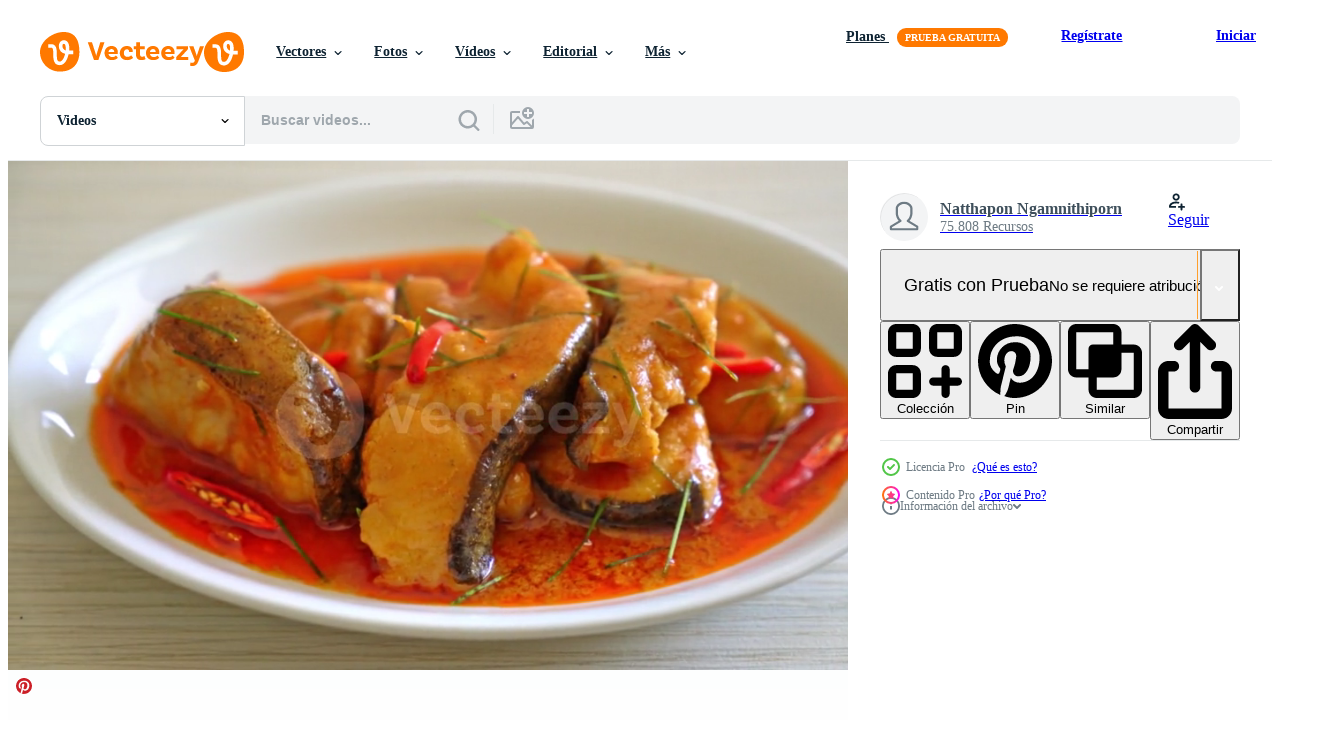

--- FILE ---
content_type: text/html; charset=utf-8
request_url: https://es.vecteezy.com/resources/9807752/show_related_tags_async_content
body_size: 1558
content:
<turbo-frame id="show-related-tags">
  <h2 class="ez-resource-related__header">Palabras claves relacionadas</h2>

    <div class="splide ez-carousel tags-carousel is-ready" style="--carousel_height: 48px; --additional_height: 0px;" data-controller="carousel search-tag" data-bullets="false" data-loop="false" data-arrows="true">
    <div class="splide__track ez-carousel__track" data-carousel-target="track">
      <ul class="splide__list ez-carousel__inner-wrap" data-carousel-target="innerWrap">
        <li class="search-tag splide__slide ez-carousel__slide" data-carousel-target="slide"><a class="search-tag__tag-link ez-btn ez-btn--light" title="chile" data-action="search-tag#sendClickEvent search-tag#performSearch" data-search-tag-verified="true" data-keyword-location="show" href="/videos-gratis/chile">chile</a></li><li class="search-tag splide__slide ez-carousel__slide" data-carousel-target="slide"><a class="search-tag__tag-link ez-btn ez-btn--light" title="almuerzo" data-action="search-tag#sendClickEvent search-tag#performSearch" data-search-tag-verified="true" data-keyword-location="show" href="/videos-gratis/almuerzo">almuerzo</a></li><li class="search-tag splide__slide ez-carousel__slide" data-carousel-target="slide"><a class="search-tag__tag-link ez-btn ez-btn--light" title="llamado" data-action="search-tag#sendClickEvent search-tag#performSearch" data-search-tag-verified="true" data-keyword-location="show" href="/videos-gratis/llamado">llamado</a></li><li class="search-tag splide__slide ez-carousel__slide" data-carousel-target="slide"><a class="search-tag__tag-link ez-btn ez-btn--light" title="salsa" data-action="search-tag#sendClickEvent search-tag#performSearch" data-search-tag-verified="true" data-keyword-location="show" href="/videos-gratis/salsa">salsa</a></li><li class="search-tag splide__slide ez-carousel__slide" data-carousel-target="slide"><a class="search-tag__tag-link ez-btn ez-btn--light" title="seco" data-action="search-tag#sendClickEvent search-tag#performSearch" data-search-tag-verified="true" data-keyword-location="show" href="/videos-gratis/seco">seco</a></li><li class="search-tag splide__slide ez-carousel__slide" data-carousel-target="slide"><a class="search-tag__tag-link ez-btn ez-btn--light" title="caliente" data-action="search-tag#sendClickEvent search-tag#performSearch" data-search-tag-verified="true" data-keyword-location="show" href="/videos-gratis/caliente">caliente</a></li><li class="search-tag splide__slide ez-carousel__slide" data-carousel-target="slide"><a class="search-tag__tag-link ez-btn ez-btn--light" title="rojo" data-action="search-tag#sendClickEvent search-tag#performSearch" data-search-tag-verified="true" data-keyword-location="show" href="/videos-gratis/rojo">rojo</a></li><li class="search-tag splide__slide ez-carousel__slide" data-carousel-target="slide"><a class="search-tag__tag-link ez-btn ez-btn--light" title="blanco" data-action="search-tag#sendClickEvent search-tag#performSearch" data-search-tag-verified="true" data-keyword-location="show" href="/videos-gratis/blanco">blanco</a></li><li class="search-tag splide__slide ez-carousel__slide" data-carousel-target="slide"><a class="search-tag__tag-link ez-btn ez-btn--light" title="tailandia" data-action="search-tag#sendClickEvent search-tag#performSearch" data-search-tag-verified="true" data-keyword-location="show" href="/videos-gratis/tailandia">tailandia</a></li><li class="search-tag splide__slide ez-carousel__slide" data-carousel-target="slide"><a class="search-tag__tag-link ez-btn ez-btn--light" title="mariscos" data-action="search-tag#sendClickEvent search-tag#performSearch" data-search-tag-verified="true" data-keyword-location="show" href="/videos-gratis/mariscos">mariscos</a></li><li class="search-tag splide__slide ez-carousel__slide" data-carousel-target="slide"><a class="search-tag__tag-link ez-btn ez-btn--light" title="fresco" data-action="search-tag#sendClickEvent search-tag#performSearch" data-search-tag-verified="true" data-keyword-location="show" href="/videos-gratis/fresco">fresco</a></li><li class="search-tag splide__slide ez-carousel__slide" data-carousel-target="slide"><a class="search-tag__tag-link ez-btn ez-btn--light" title="sabroso" data-action="search-tag#sendClickEvent search-tag#performSearch" data-search-tag-verified="true" data-keyword-location="show" href="/videos-gratis/sabroso">sabroso</a></li><li class="search-tag splide__slide ez-carousel__slide" data-carousel-target="slide"><a class="search-tag__tag-link ez-btn ez-btn--light" title="comida tailandesa" data-action="search-tag#sendClickEvent search-tag#performSearch" data-search-tag-verified="true" data-keyword-location="show" href="/videos-gratis/comida-tailandesa">comida tailandesa</a></li><li class="search-tag splide__slide ez-carousel__slide" data-carousel-target="slide"><a class="search-tag__tag-link ez-btn ez-btn--light" title="pescado" data-action="search-tag#sendClickEvent search-tag#performSearch" data-search-tag-verified="true" data-keyword-location="show" href="/videos-gratis/pescado">pescado</a></li><li class="search-tag splide__slide ez-carousel__slide" data-carousel-target="slide"><a class="search-tag__tag-link ez-btn ez-btn--light" title="leche de coco" data-action="search-tag#sendClickEvent search-tag#performSearch" data-search-tag-verified="true" data-keyword-location="show" href="/videos-gratis/leche-de-coco">leche de coco</a></li><li class="search-tag splide__slide ez-carousel__slide" data-carousel-target="slide"><a class="search-tag__tag-link ez-btn ez-btn--light" title="sano" data-action="search-tag#sendClickEvent search-tag#performSearch" data-search-tag-verified="true" data-keyword-location="show" href="/videos-gratis/sano">sano</a></li><li class="search-tag splide__slide ez-carousel__slide" data-carousel-target="slide"><a class="search-tag__tag-link ez-btn ez-btn--light" title="platos" data-action="search-tag#sendClickEvent search-tag#performSearch" data-search-tag-verified="true" data-keyword-location="show" href="/videos-gratis/platos">platos</a></li><li class="search-tag splide__slide ez-carousel__slide" data-carousel-target="slide"><a class="search-tag__tag-link ez-btn ez-btn--light" title="tradicional" data-action="search-tag#sendClickEvent search-tag#performSearch" data-search-tag-verified="true" data-keyword-location="show" href="/videos-gratis/tradicional">tradicional</a></li><li class="search-tag splide__slide ez-carousel__slide" data-carousel-target="slide"><a class="search-tag__tag-link ez-btn ez-btn--light" title="nutrición" data-action="search-tag#sendClickEvent search-tag#performSearch" data-search-tag-verified="true" data-keyword-location="show" href="/videos-gratis/nutrici%C3%B3n">nutrición</a></li><li class="search-tag splide__slide ez-carousel__slide" data-carousel-target="slide"><a class="search-tag__tag-link ez-btn ez-btn--light" title="comida" data-action="search-tag#sendClickEvent search-tag#performSearch" data-search-tag-verified="true" data-keyword-location="show" href="/videos-gratis/comida">comida</a></li><li class="search-tag splide__slide ez-carousel__slide" data-carousel-target="slide"><a class="search-tag__tag-link ez-btn ez-btn--light" title="frito" data-action="search-tag#sendClickEvent search-tag#performSearch" data-search-tag-verified="true" data-keyword-location="show" href="/videos-gratis/frito">frito</a></li><li class="search-tag splide__slide ez-carousel__slide" data-carousel-target="slide"><a class="search-tag__tag-link ez-btn ez-btn--light" title="cena" data-action="search-tag#sendClickEvent search-tag#performSearch" data-search-tag-verified="true" data-keyword-location="show" href="/videos-gratis/cena">cena</a></li><li class="search-tag splide__slide ez-carousel__slide" data-carousel-target="slide"><a class="search-tag__tag-link ez-btn ez-btn--light" title="delicioso" data-action="search-tag#sendClickEvent search-tag#performSearch" data-search-tag-verified="true" data-keyword-location="show" href="/videos-gratis/delicioso">delicioso</a></li><li class="search-tag splide__slide ez-carousel__slide" data-carousel-target="slide"><a class="search-tag__tag-link ez-btn ez-btn--light" title="curry" data-action="search-tag#sendClickEvent search-tag#performSearch" data-search-tag-verified="true" data-keyword-location="show" href="/videos-gratis/curry">curry</a></li><li class="search-tag splide__slide ez-carousel__slide" data-carousel-target="slide"><a class="search-tag__tag-link ez-btn ez-btn--light" title="picante" data-action="search-tag#sendClickEvent search-tag#performSearch" data-search-tag-verified="true" data-keyword-location="show" href="/videos-gratis/picante">picante</a></li><li class="search-tag splide__slide ez-carousel__slide" data-carousel-target="slide"><a class="search-tag__tag-link ez-btn ez-btn--light" title="choco" data-action="search-tag#sendClickEvent search-tag#performSearch" data-search-tag-verified="true" data-keyword-location="show" href="/videos-gratis/choco">choco</a></li><li class="search-tag splide__slide ez-carousel__slide" data-carousel-target="slide"><a class="search-tag__tag-link ez-btn ez-btn--light" title="cocina" data-action="search-tag#sendClickEvent search-tag#performSearch" data-search-tag-verified="true" data-keyword-location="show" href="/videos-gratis/cocina">cocina</a></li><li class="search-tag splide__slide ez-carousel__slide" data-carousel-target="slide"><a class="search-tag__tag-link ez-btn ez-btn--light" title="restaurante" data-action="search-tag#sendClickEvent search-tag#performSearch" data-search-tag-verified="true" data-keyword-location="show" href="/videos-gratis/restaurante">restaurante</a></li><li class="search-tag splide__slide ez-carousel__slide" data-carousel-target="slide"><a class="search-tag__tag-link ez-btn ez-btn--light" title="cocido" data-action="search-tag#sendClickEvent search-tag#performSearch" data-search-tag-verified="true" data-keyword-location="show" href="/videos-gratis/cocido">cocido</a></li><li class="search-tag splide__slide ez-carousel__slide" data-carousel-target="slide"><a class="search-tag__tag-link ez-btn ez-btn--light" title="asia" data-action="search-tag#sendClickEvent search-tag#performSearch" data-search-tag-verified="true" data-keyword-location="show" href="/videos-gratis/asia">asia</a></li>
</ul></div>
    

    <div class="splide__arrows splide__arrows--ltr ez-carousel__arrows"><button class="splide__arrow splide__arrow--prev ez-carousel__arrow ez-carousel__arrow--prev" disabled="disabled" data-carousel-target="arrowPrev" data-test-id="carousel-arrow-prev" data-direction="prev" aria_label="Anterior"><span class="ez-carousel__arrow-wrap"><svg xmlns="http://www.w3.org/2000/svg" viewBox="0 0 5 8" role="img" aria-labelledby="a2z1mmmmdm5cpxqw0dv1wharwbc3rih0" class="arrow-prev"><desc id="a2z1mmmmdm5cpxqw0dv1wharwbc3rih0">Anterior</desc><path fill-rule="evenodd" d="M4.707 7.707a1 1 0 0 0 0-1.414L2.414 4l2.293-2.293A1 1 0 0 0 3.293.293l-3 3a1 1 0 0 0 0 1.414l3 3a1 1 0 0 0 1.414 0Z" clip-rule="evenodd"></path></svg>
</span><span class="ez-carousel__gradient"></span></button><button class="splide__arrow splide__arrow--next ez-carousel__arrow ez-carousel__arrow--next" disabled="disabled" data-carousel-target="arrowNext" data-test-id="carousel-arrow-next" data-direction="next" aria_label="Siguiente"><span class="ez-carousel__arrow-wrap"><svg xmlns="http://www.w3.org/2000/svg" viewBox="0 0 5 8" role="img" aria-labelledby="aru16ui0yqcuroiyhha1d2ls1qazu3sl" class="arrow-next"><desc id="aru16ui0yqcuroiyhha1d2ls1qazu3sl">Siguiente</desc><path fill-rule="evenodd" d="M.293 7.707a1 1 0 0 1 0-1.414L2.586 4 .293 1.707A1 1 0 0 1 1.707.293l3 3a1 1 0 0 1 0 1.414l-3 3a1 1 0 0 1-1.414 0Z" clip-rule="evenodd"></path></svg>
</span><span class="ez-carousel__gradient"></span></button></div>
</div></turbo-frame>


--- FILE ---
content_type: text/html; charset=utf-8
request_url: https://es.vecteezy.com/resources/9807752/show_related_grids_async_content
body_size: 13501
content:
<turbo-frame id="show-related-resources">

  <div data-conversions-category="Videos relacionadas" class="">
    <h2 class="ez-resource-related__header">
      Videos relacionadas
    </h2>

    <ul class="ez-resource-grid ez-resource-grid--main-grid  is-hidden" id="false" data-controller="grid contributor-info video-preview" data-grid-track-truncation-value="false" data-max-rows="50" data-row-height="240" data-instant-grid="false" data-truncate-results="false" data-testid="related-resources" data-labels="free" style="--free: &#39;Gratis&#39;;">

  <li class="ez-resource-grid__item ez-resource-thumb ez-resource-thumb--video ez-resource-thumb--pro" data-controller="grid-item-decorator" data-position="{{position}}" data-item-id="10338699" data-pro="true" data-grid-target="gridItem" data-video-preview-target="preview" data-video-url="https://static.vecteezy.com/system/resources/previews/010/338/699/mp4/redtail-catfish-fish-in-dried-red-curry-sauce-that-called-choo-chee-or-a-king-of-curry-cooked-with-fish-served-with-a-spicy-sauce-video.mp4" data-w="356" data-h="200" data-grid-item-decorator-free-label-value="Gratis" data-action="mouseenter-&gt;grid-item-decorator#hoverThumb:once" data-grid-item-decorator-item-pro-param="Pro" data-grid-item-decorator-resource-id-param="10338699" data-grid-item-decorator-content-type-param="Content-video" data-grid-item-decorator-pinterest-url-param="https://es.vecteezy.com/video/10338699-bagre-de-cola-roja-pescado-en-salsa-de-curry-rojo-seco-que-llaman-choo-chee-o-un-rey-de-curry-cocinado-con-pescado-servido-con-una-salsa-picante" data-grid-item-decorator-seo-page-description-param="bagre de cola roja pescado en salsa de curry rojo seco que se llama choo chee o un rey de curry cocinado con pescado servido con una salsa picante" data-grid-item-decorator-user-id-param="2703282" data-grid-item-decorator-user-display-name-param="Natthapon Ngamnithiporn" data-grid-item-decorator-uploads-path-param="/miembros/topntp26/uploads">

  <script type="application/ld+json" id="media_schema">
  {"@context":"https://schema.org","@type":"VideoObject","name":"bagre de cola roja pescado en salsa de curry rojo seco que se llama choo chee o un rey de curry cocinado con pescado servido con una salsa picante","uploadDate":"2022-08-14T23:40:21-05:00","thumbnailUrl":"https://static.vecteezy.com/system/resources/thumbnails/010/338/699/small_2x/redtail-catfish-fish-in-dried-red-curry-sauce-that-called-choo-chee-or-a-king-of-curry-cooked-with-fish-served-with-a-spicy-sauce-video.jpg","contentUrl":"https://static.vecteezy.com/system/resources/previews/010/338/699/mp4/redtail-catfish-fish-in-dried-red-curry-sauce-that-called-choo-chee-or-a-king-of-curry-cooked-with-fish-served-with-a-spicy-sauce-video.mp4","sourceOrganization":"Vecteezy","license":"https://support.vecteezy.com/es/nuevas-licencias-de-vecteezy-ByHivesvt","acquireLicensePage":"https://es.vecteezy.com/video/10338699-bagre-de-cola-roja-pescado-en-salsa-de-curry-rojo-seco-que-llaman-choo-chee-o-un-rey-de-curry-cocinado-con-pescado-servido-con-una-salsa-picante","creator":{"@type":"Person","name":"Natthapon Ngamnithiporn"},"copyrightNotice":"Natthapon Ngamnithiporn","creditText":"Vecteezy"}
</script>


<a href="/video/10338699-bagre-de-cola-roja-pescado-en-salsa-de-curry-rojo-seco-que-llaman-choo-chee-o-un-rey-de-curry-cocinado-con-pescado-servido-con-una-salsa-picante" class="ez-resource-thumb__link" title="bagre de cola roja pescado en salsa de curry rojo seco que se llama choo chee o un rey de curry cocinado con pescado servido con una salsa picante" style="--height: 200; --width: 356; " data-action="click-&gt;grid#trackResourceClick mouseenter-&gt;grid#trackResourceHover" data-content-type="video" data-controller="ez-hover-intent" data-previews-srcs="[&quot;https://static.vecteezy.com/system/resources/previews/010/338/699/mp4/redtail-catfish-fish-in-dried-red-curry-sauce-that-called-choo-chee-or-a-king-of-curry-cooked-with-fish-served-with-a-spicy-sauce-video.mp4&quot;]" data-pro="true" data-resource-id="10338699" data-video-preview-target="videoWrap" data-grid-item-decorator-target="link">
    <img src="https://static.vecteezy.com/system/resources/thumbnails/010/338/699/small/redtail-catfish-fish-in-dried-red-curry-sauce-that-called-choo-chee-or-a-king-of-curry-cooked-with-fish-served-with-a-spicy-sauce-video.jpg" srcset="https://static.vecteezy.com/system/resources/thumbnails/010/338/699/small_2x/redtail-catfish-fish-in-dried-red-curry-sauce-that-called-choo-chee-or-a-king-of-curry-cooked-with-fish-served-with-a-spicy-sauce-video.jpg 2x, https://static.vecteezy.com/system/resources/thumbnails/010/338/699/small/redtail-catfish-fish-in-dried-red-curry-sauce-that-called-choo-chee-or-a-king-of-curry-cooked-with-fish-served-with-a-spicy-sauce-video.jpg 1x" class="ez-resource-thumb__img" loading="lazy" decoding="async" width="356" height="200" alt="bagre de cola roja pescado en salsa de curry rojo seco que se llama choo chee o un rey de curry cocinado con pescado servido con una salsa picante video">

</a>

  <div class="ez-resource-thumb__label-wrap"></div>
  

  <div class="ez-resource-thumb__hover-state"></div>
</li><li class="ez-resource-grid__item ez-resource-thumb ez-resource-thumb--video ez-resource-thumb--pro" data-controller="grid-item-decorator" data-position="{{position}}" data-item-id="10338708" data-pro="true" data-grid-target="gridItem" data-video-preview-target="preview" data-video-url="https://static.vecteezy.com/system/resources/previews/010/338/708/mp4/redtail-catfish-fish-in-dried-red-curry-sauce-that-called-choo-chee-or-a-king-of-curry-cooked-with-fish-served-with-a-spicy-sauce-video.mp4" data-w="356" data-h="200" data-grid-item-decorator-free-label-value="Gratis" data-action="mouseenter-&gt;grid-item-decorator#hoverThumb:once" data-grid-item-decorator-item-pro-param="Pro" data-grid-item-decorator-resource-id-param="10338708" data-grid-item-decorator-content-type-param="Content-video" data-grid-item-decorator-pinterest-url-param="https://es.vecteezy.com/video/10338708-bagre-de-cola-roja-pescado-en-salsa-de-curry-rojo-seco-que-llaman-choo-chee-o-un-rey-de-curry-cocinado-con-pescado-servido-con-una-salsa-picante" data-grid-item-decorator-seo-page-description-param="bagre de cola roja pescado en salsa de curry rojo seco que se llama choo chee o un rey de curry cocinado con pescado servido con una salsa picante" data-grid-item-decorator-user-id-param="2703282" data-grid-item-decorator-user-display-name-param="Natthapon Ngamnithiporn" data-grid-item-decorator-uploads-path-param="/miembros/topntp26/uploads">

  <script type="application/ld+json" id="media_schema">
  {"@context":"https://schema.org","@type":"VideoObject","name":"bagre de cola roja pescado en salsa de curry rojo seco que se llama choo chee o un rey de curry cocinado con pescado servido con una salsa picante","uploadDate":"2022-08-14T23:43:51-05:00","thumbnailUrl":"https://static.vecteezy.com/system/resources/thumbnails/010/338/708/small_2x/redtail-catfish-fish-in-dried-red-curry-sauce-that-called-choo-chee-or-a-king-of-curry-cooked-with-fish-served-with-a-spicy-sauce-video.jpg","contentUrl":"https://static.vecteezy.com/system/resources/previews/010/338/708/mp4/redtail-catfish-fish-in-dried-red-curry-sauce-that-called-choo-chee-or-a-king-of-curry-cooked-with-fish-served-with-a-spicy-sauce-video.mp4","sourceOrganization":"Vecteezy","license":"https://support.vecteezy.com/es/nuevas-licencias-de-vecteezy-ByHivesvt","acquireLicensePage":"https://es.vecteezy.com/video/10338708-bagre-de-cola-roja-pescado-en-salsa-de-curry-rojo-seco-que-llaman-choo-chee-o-un-rey-de-curry-cocinado-con-pescado-servido-con-una-salsa-picante","creator":{"@type":"Person","name":"Natthapon Ngamnithiporn"},"copyrightNotice":"Natthapon Ngamnithiporn","creditText":"Vecteezy"}
</script>


<a href="/video/10338708-bagre-de-cola-roja-pescado-en-salsa-de-curry-rojo-seco-que-llaman-choo-chee-o-un-rey-de-curry-cocinado-con-pescado-servido-con-una-salsa-picante" class="ez-resource-thumb__link" title="bagre de cola roja pescado en salsa de curry rojo seco que se llama choo chee o un rey de curry cocinado con pescado servido con una salsa picante" style="--height: 200; --width: 356; " data-action="click-&gt;grid#trackResourceClick mouseenter-&gt;grid#trackResourceHover" data-content-type="video" data-controller="ez-hover-intent" data-previews-srcs="[&quot;https://static.vecteezy.com/system/resources/previews/010/338/708/mp4/redtail-catfish-fish-in-dried-red-curry-sauce-that-called-choo-chee-or-a-king-of-curry-cooked-with-fish-served-with-a-spicy-sauce-video.mp4&quot;]" data-pro="true" data-resource-id="10338708" data-video-preview-target="videoWrap" data-grid-item-decorator-target="link">
    <img src="https://static.vecteezy.com/system/resources/thumbnails/010/338/708/small/redtail-catfish-fish-in-dried-red-curry-sauce-that-called-choo-chee-or-a-king-of-curry-cooked-with-fish-served-with-a-spicy-sauce-video.jpg" srcset="https://static.vecteezy.com/system/resources/thumbnails/010/338/708/small_2x/redtail-catfish-fish-in-dried-red-curry-sauce-that-called-choo-chee-or-a-king-of-curry-cooked-with-fish-served-with-a-spicy-sauce-video.jpg 2x, https://static.vecteezy.com/system/resources/thumbnails/010/338/708/small/redtail-catfish-fish-in-dried-red-curry-sauce-that-called-choo-chee-or-a-king-of-curry-cooked-with-fish-served-with-a-spicy-sauce-video.jpg 1x" class="ez-resource-thumb__img" loading="lazy" decoding="async" width="356" height="200" alt="bagre de cola roja pescado en salsa de curry rojo seco que se llama choo chee o un rey de curry cocinado con pescado servido con una salsa picante video">

</a>

  <div class="ez-resource-thumb__label-wrap"></div>
  

  <div class="ez-resource-thumb__hover-state"></div>
</li><li class="ez-resource-grid__item ez-resource-thumb ez-resource-thumb--video ez-resource-thumb--pro" data-controller="grid-item-decorator" data-position="{{position}}" data-item-id="9807752" data-pro="true" data-grid-target="gridItem" data-video-preview-target="preview" data-video-url="https://static.vecteezy.com/system/resources/previews/009/807/752/mp4/redtail-catfish-fish-in-dried-red-curry-sauce-that-called-choo-chee-or-a-king-of-curry-cooked-with-fish-served-with-a-spicy-sauce-video.mp4" data-w="356" data-h="200" data-grid-item-decorator-free-label-value="Gratis" data-action="mouseenter-&gt;grid-item-decorator#hoverThumb:once" data-grid-item-decorator-item-pro-param="Pro" data-grid-item-decorator-resource-id-param="9807752" data-grid-item-decorator-content-type-param="Content-video" data-grid-item-decorator-pinterest-url-param="https://es.vecteezy.com/video/9807752-bagre-de-cola-roja-pescado-en-salsa-de-curry-rojo-seco-que-llaman-choo-chee-o-un-rey-de-curry-cocinado-con-pescado-servido-con-una-salsa-picante" data-grid-item-decorator-seo-page-description-param="bagre de cola roja pescado en salsa de curry rojo seco que se llama choo chee o un rey de curry cocinado con pescado servido con una salsa picante" data-grid-item-decorator-user-id-param="2703282" data-grid-item-decorator-user-display-name-param="Natthapon Ngamnithiporn" data-grid-item-decorator-uploads-path-param="/miembros/topntp26/uploads">

  <script type="application/ld+json" id="media_schema">
  {"@context":"https://schema.org","@type":"VideoObject","name":"bagre de cola roja pescado en salsa de curry rojo seco que se llama choo chee o un rey de curry cocinado con pescado servido con una salsa picante","uploadDate":"2022-08-01T16:33:55-05:00","thumbnailUrl":"https://static.vecteezy.com/system/resources/thumbnails/009/807/752/small_2x/redtail-catfish-fish-in-dried-red-curry-sauce-that-called-choo-chee-or-a-king-of-curry-cooked-with-fish-served-with-a-spicy-sauce-video.jpg","contentUrl":"https://static.vecteezy.com/system/resources/previews/009/807/752/mp4/redtail-catfish-fish-in-dried-red-curry-sauce-that-called-choo-chee-or-a-king-of-curry-cooked-with-fish-served-with-a-spicy-sauce-video.mp4","sourceOrganization":"Vecteezy","license":"https://support.vecteezy.com/es/nuevas-licencias-de-vecteezy-ByHivesvt","acquireLicensePage":"https://es.vecteezy.com/video/9807752-bagre-de-cola-roja-pescado-en-salsa-de-curry-rojo-seco-que-llaman-choo-chee-o-un-rey-de-curry-cocinado-con-pescado-servido-con-una-salsa-picante","creator":{"@type":"Person","name":"Natthapon Ngamnithiporn"},"copyrightNotice":"Natthapon Ngamnithiporn","creditText":"Vecteezy"}
</script>


<a href="/video/9807752-bagre-de-cola-roja-pescado-en-salsa-de-curry-rojo-seco-que-llaman-choo-chee-o-un-rey-de-curry-cocinado-con-pescado-servido-con-una-salsa-picante" class="ez-resource-thumb__link" title="bagre de cola roja pescado en salsa de curry rojo seco que se llama choo chee o un rey de curry cocinado con pescado servido con una salsa picante" style="--height: 200; --width: 356; " data-action="click-&gt;grid#trackResourceClick mouseenter-&gt;grid#trackResourceHover" data-content-type="video" data-controller="ez-hover-intent" data-previews-srcs="[&quot;https://static.vecteezy.com/system/resources/previews/009/807/752/mp4/redtail-catfish-fish-in-dried-red-curry-sauce-that-called-choo-chee-or-a-king-of-curry-cooked-with-fish-served-with-a-spicy-sauce-video.mp4&quot;]" data-pro="true" data-resource-id="9807752" data-video-preview-target="videoWrap" data-grid-item-decorator-target="link">
    <img src="https://static.vecteezy.com/system/resources/thumbnails/009/807/752/small/redtail-catfish-fish-in-dried-red-curry-sauce-that-called-choo-chee-or-a-king-of-curry-cooked-with-fish-served-with-a-spicy-sauce-video.jpg" srcset="https://static.vecteezy.com/system/resources/thumbnails/009/807/752/small_2x/redtail-catfish-fish-in-dried-red-curry-sauce-that-called-choo-chee-or-a-king-of-curry-cooked-with-fish-served-with-a-spicy-sauce-video.jpg 2x, https://static.vecteezy.com/system/resources/thumbnails/009/807/752/small/redtail-catfish-fish-in-dried-red-curry-sauce-that-called-choo-chee-or-a-king-of-curry-cooked-with-fish-served-with-a-spicy-sauce-video.jpg 1x" class="ez-resource-thumb__img" loading="lazy" decoding="async" width="356" height="200" alt="bagre de cola roja pescado en salsa de curry rojo seco que se llama choo chee o un rey de curry cocinado con pescado servido con una salsa picante video">

</a>

  <div class="ez-resource-thumb__label-wrap"></div>
  

  <div class="ez-resource-thumb__hover-state"></div>
</li><li class="ez-resource-grid__item ez-resource-thumb ez-resource-thumb--video ez-resource-thumb--pro" data-controller="grid-item-decorator" data-position="{{position}}" data-item-id="9807746" data-pro="true" data-grid-target="gridItem" data-video-preview-target="preview" data-video-url="https://static.vecteezy.com/system/resources/previews/009/807/746/mp4/redtail-catfish-fish-in-dried-red-curry-sauce-that-called-choo-chee-or-a-king-of-curry-cooked-with-fish-served-with-a-spicy-sauce-video.mp4" data-w="356" data-h="200" data-grid-item-decorator-free-label-value="Gratis" data-action="mouseenter-&gt;grid-item-decorator#hoverThumb:once" data-grid-item-decorator-item-pro-param="Pro" data-grid-item-decorator-resource-id-param="9807746" data-grid-item-decorator-content-type-param="Content-video" data-grid-item-decorator-pinterest-url-param="https://es.vecteezy.com/video/9807746-bagre-de-cola-roja-pescado-en-salsa-de-curry-rojo-seco-que-llaman-choo-chee-o-un-rey-de-curry-cocinado-con-pescado-servido-con-una-salsa-picante" data-grid-item-decorator-seo-page-description-param="bagre de cola roja pescado en salsa de curry rojo seco que se llama choo chee o un rey de curry cocinado con pescado servido con una salsa picante" data-grid-item-decorator-user-id-param="2703282" data-grid-item-decorator-user-display-name-param="Natthapon Ngamnithiporn" data-grid-item-decorator-uploads-path-param="/miembros/topntp26/uploads">

  <script type="application/ld+json" id="media_schema">
  {"@context":"https://schema.org","@type":"VideoObject","name":"bagre de cola roja pescado en salsa de curry rojo seco que se llama choo chee o un rey de curry cocinado con pescado servido con una salsa picante","uploadDate":"2022-08-01T16:30:44-05:00","thumbnailUrl":"https://static.vecteezy.com/system/resources/thumbnails/009/807/746/small_2x/redtail-catfish-fish-in-dried-red-curry-sauce-that-called-choo-chee-or-a-king-of-curry-cooked-with-fish-served-with-a-spicy-sauce-video.jpg","contentUrl":"https://static.vecteezy.com/system/resources/previews/009/807/746/mp4/redtail-catfish-fish-in-dried-red-curry-sauce-that-called-choo-chee-or-a-king-of-curry-cooked-with-fish-served-with-a-spicy-sauce-video.mp4","sourceOrganization":"Vecteezy","license":"https://support.vecteezy.com/es/nuevas-licencias-de-vecteezy-ByHivesvt","acquireLicensePage":"https://es.vecteezy.com/video/9807746-bagre-de-cola-roja-pescado-en-salsa-de-curry-rojo-seco-que-llaman-choo-chee-o-un-rey-de-curry-cocinado-con-pescado-servido-con-una-salsa-picante","creator":{"@type":"Person","name":"Natthapon Ngamnithiporn"},"copyrightNotice":"Natthapon Ngamnithiporn","creditText":"Vecteezy"}
</script>


<a href="/video/9807746-bagre-de-cola-roja-pescado-en-salsa-de-curry-rojo-seco-que-llaman-choo-chee-o-un-rey-de-curry-cocinado-con-pescado-servido-con-una-salsa-picante" class="ez-resource-thumb__link" title="bagre de cola roja pescado en salsa de curry rojo seco que se llama choo chee o un rey de curry cocinado con pescado servido con una salsa picante" style="--height: 200; --width: 356; " data-action="click-&gt;grid#trackResourceClick mouseenter-&gt;grid#trackResourceHover" data-content-type="video" data-controller="ez-hover-intent" data-previews-srcs="[&quot;https://static.vecteezy.com/system/resources/previews/009/807/746/mp4/redtail-catfish-fish-in-dried-red-curry-sauce-that-called-choo-chee-or-a-king-of-curry-cooked-with-fish-served-with-a-spicy-sauce-video.mp4&quot;]" data-pro="true" data-resource-id="9807746" data-video-preview-target="videoWrap" data-grid-item-decorator-target="link">
    <img src="https://static.vecteezy.com/system/resources/thumbnails/009/807/746/small/redtail-catfish-fish-in-dried-red-curry-sauce-that-called-choo-chee-or-a-king-of-curry-cooked-with-fish-served-with-a-spicy-sauce-video.jpg" srcset="https://static.vecteezy.com/system/resources/thumbnails/009/807/746/small_2x/redtail-catfish-fish-in-dried-red-curry-sauce-that-called-choo-chee-or-a-king-of-curry-cooked-with-fish-served-with-a-spicy-sauce-video.jpg 2x, https://static.vecteezy.com/system/resources/thumbnails/009/807/746/small/redtail-catfish-fish-in-dried-red-curry-sauce-that-called-choo-chee-or-a-king-of-curry-cooked-with-fish-served-with-a-spicy-sauce-video.jpg 1x" class="ez-resource-thumb__img" loading="lazy" decoding="async" width="356" height="200" alt="bagre de cola roja pescado en salsa de curry rojo seco que se llama choo chee o un rey de curry cocinado con pescado servido con una salsa picante video">

</a>

  <div class="ez-resource-thumb__label-wrap"></div>
  

  <div class="ez-resource-thumb__hover-state"></div>
</li><li class="ez-resource-grid__item ez-resource-thumb ez-resource-thumb--video ez-resource-thumb--pro" data-controller="grid-item-decorator" data-position="{{position}}" data-item-id="46727802" data-pro="true" data-grid-target="gridItem" data-video-preview-target="preview" data-video-url="https://static.vecteezy.com/system/resources/previews/046/727/802/mp4/hot-pot-asia-tom-yum-making-thai-traditional-food-someone-stirring-up-a-mushrooms-at-a-pot-full-of-boiling-water-king-oyster-mushroom-phoenix-mushroom-lung-oyster-pan-shot-video.mp4" data-w="356" data-h="200" data-grid-item-decorator-free-label-value="Gratis" data-action="mouseenter-&gt;grid-item-decorator#hoverThumb:once" data-grid-item-decorator-item-pro-param="Pro" data-grid-item-decorator-resource-id-param="46727802" data-grid-item-decorator-content-type-param="Content-video" data-grid-item-decorator-pinterest-url-param="https://es.vecteezy.com/video/[base64]" data-grid-item-decorator-seo-page-description-param="caliente maceta Asia tom ñam haciendo tailandés tradicional alimento. alguien emocionante arriba un hongos a un maceta lleno de hirviendo agua. Rey ostra champiñón, fénix champiñón, pulmón ostra. pan disparo." data-grid-item-decorator-user-id-param="16716051" data-grid-item-decorator-user-display-name-param="Serhii Pyrohovskyi" data-grid-item-decorator-avatar-src-param="https://static.vecteezy.com/system/user/avatar/16716051/medium_28379428_582722085453818_7311814502979059973_n.jpg" data-grid-item-decorator-uploads-path-param="/miembros/serhiivideo77742959/uploads">

  <script type="application/ld+json" id="media_schema">
  {"@context":"https://schema.org","@type":"VideoObject","name":"caliente maceta Asia tom ñam haciendo tailandés tradicional alimento. alguien emocionante arriba un hongos a un maceta lleno de hirviendo agua. Rey ostra champiñón, fénix champiñón, pulmón ostra. pan disparo.","uploadDate":"2024-06-21T13:06:13-05:00","thumbnailUrl":"https://static.vecteezy.com/system/resources/thumbnails/046/727/802/small_2x/hot-pot-asia-tom-yum-making-thai-traditional-food-someone-stirring-up-a-mushrooms-at-a-pot-full-of-boiling-water-king-oyster-mushroom-phoenix-mushroom-lung-oyster-pan-shot-video.jpg","contentUrl":"https://static.vecteezy.com/system/resources/previews/046/727/802/mp4/hot-pot-asia-tom-yum-making-thai-traditional-food-someone-stirring-up-a-mushrooms-at-a-pot-full-of-boiling-water-king-oyster-mushroom-phoenix-mushroom-lung-oyster-pan-shot-video.mp4","sourceOrganization":"Vecteezy","license":"https://support.vecteezy.com/es/nuevas-licencias-de-vecteezy-ByHivesvt","acquireLicensePage":"https://es.vecteezy.com/video/[base64]","creator":{"@type":"Person","name":"Serhii Pyrohovskyi"},"copyrightNotice":"Serhii Pyrohovskyi","creditText":"Vecteezy"}
</script>


<a href="/video/[base64]" class="ez-resource-thumb__link" title="caliente maceta Asia tom ñam haciendo tailandés tradicional alimento. alguien emocionante arriba un hongos a un maceta lleno de hirviendo agua. Rey ostra champiñón, fénix champiñón, pulmón ostra. pan disparo." style="--height: 200; --width: 356; " data-action="click-&gt;grid#trackResourceClick mouseenter-&gt;grid#trackResourceHover" data-content-type="video" data-controller="ez-hover-intent" data-previews-srcs="[&quot;https://static.vecteezy.com/system/resources/previews/046/727/802/mp4/hot-pot-asia-tom-yum-making-thai-traditional-food-someone-stirring-up-a-mushrooms-at-a-pot-full-of-boiling-water-king-oyster-mushroom-phoenix-mushroom-lung-oyster-pan-shot-video.mp4&quot;]" data-pro="true" data-resource-id="46727802" data-video-preview-target="videoWrap" data-grid-item-decorator-target="link">
    <img src="https://static.vecteezy.com/system/resources/thumbnails/046/727/802/small/hot-pot-asia-tom-yum-making-thai-traditional-food-someone-stirring-up-a-mushrooms-at-a-pot-full-of-boiling-water-king-oyster-mushroom-phoenix-mushroom-lung-oyster-pan-shot-video.jpg" srcset="https://static.vecteezy.com/system/resources/thumbnails/046/727/802/small_2x/hot-pot-asia-tom-yum-making-thai-traditional-food-someone-stirring-up-a-mushrooms-at-a-pot-full-of-boiling-water-king-oyster-mushroom-phoenix-mushroom-lung-oyster-pan-shot-video.jpg 2x, https://static.vecteezy.com/system/resources/thumbnails/046/727/802/small/hot-pot-asia-tom-yum-making-thai-traditional-food-someone-stirring-up-a-mushrooms-at-a-pot-full-of-boiling-water-king-oyster-mushroom-phoenix-mushroom-lung-oyster-pan-shot-video.jpg 1x" class="ez-resource-thumb__img" loading="lazy" decoding="async" width="356" height="200" alt="caliente maceta Asia tom ñam haciendo tailandés tradicional alimento. alguien emocionante arriba un hongos a un maceta lleno de hirviendo agua. Rey ostra champiñón, fénix champiñón, pulmón ostra. pan disparo. video">

</a>

  <div class="ez-resource-thumb__label-wrap"></div>
  

  <div class="ez-resource-thumb__hover-state"></div>
</li><li class="ez-resource-grid__item ez-resource-thumb ez-resource-thumb--video ez-resource-thumb--pro" data-controller="grid-item-decorator" data-position="{{position}}" data-item-id="44846225" data-pro="true" data-grid-target="gridItem" data-video-preview-target="preview" data-video-url="https://static.vecteezy.com/system/resources/previews/044/846/225/mp4/vietnamese-food-fish-in-sauce-lots-of-green-leaves-and-meat-on-the-table-soup-with-greens-is-served-dinner-can-be-eaten-video.mp4" data-w="356" data-h="200" data-grid-item-decorator-free-label-value="Gratis" data-action="mouseenter-&gt;grid-item-decorator#hoverThumb:once" data-grid-item-decorator-item-pro-param="Pro" data-grid-item-decorator-resource-id-param="44846225" data-grid-item-decorator-content-type-param="Content-video" data-grid-item-decorator-pinterest-url-param="https://es.vecteezy.com/video/44846225-vietnamita-comida-pescado-en-salsa-un-monton-de-verde-hojas-y-carne-en-el-mesa-sopa-con-verduras-es-servido-cena-lata-ser-comido" data-grid-item-decorator-seo-page-description-param="vietnamita comida pescado en salsa un montón de verde hojas y carne en el mesa sopa con verduras es servido cena lata ser comido" data-grid-item-decorator-user-id-param="16743699" data-grid-item-decorator-user-display-name-param="Oleksandra Kharkova" data-grid-item-decorator-avatar-src-param="https://static.vecteezy.com/system/user/avatar/16743699/medium_73458901_2445296959044986_7498469838856126464_n.jpg" data-grid-item-decorator-uploads-path-param="/miembros/phone11alex559109/uploads">

  <script type="application/ld+json" id="media_schema">
  {"@context":"https://schema.org","@type":"VideoObject","name":"vietnamita comida pescado en salsa un montón de verde hojas y carne en el mesa sopa con verduras es servido cena lata ser comido","uploadDate":"2024-05-17T12:45:21-05:00","thumbnailUrl":"https://static.vecteezy.com/system/resources/thumbnails/044/846/225/small_2x/vietnamese-food-fish-in-sauce-lots-of-green-leaves-and-meat-on-the-table-soup-with-greens-is-served-dinner-can-be-eaten-video.jpg","contentUrl":"https://static.vecteezy.com/system/resources/previews/044/846/225/mp4/vietnamese-food-fish-in-sauce-lots-of-green-leaves-and-meat-on-the-table-soup-with-greens-is-served-dinner-can-be-eaten-video.mp4","sourceOrganization":"Vecteezy","license":"https://support.vecteezy.com/es/nuevas-licencias-de-vecteezy-ByHivesvt","acquireLicensePage":"https://es.vecteezy.com/video/44846225-vietnamita-comida-pescado-en-salsa-un-monton-de-verde-hojas-y-carne-en-el-mesa-sopa-con-verduras-es-servido-cena-lata-ser-comido","creator":{"@type":"Person","name":"Oleksandra Kharkova"},"copyrightNotice":"Oleksandra Kharkova","creditText":"Vecteezy"}
</script>


<a href="/video/44846225-vietnamita-comida-pescado-en-salsa-un-monton-de-verde-hojas-y-carne-en-el-mesa-sopa-con-verduras-es-servido-cena-lata-ser-comido" class="ez-resource-thumb__link" title="vietnamita comida pescado en salsa un montón de verde hojas y carne en el mesa sopa con verduras es servido cena lata ser comido" style="--height: 200; --width: 356; " data-action="click-&gt;grid#trackResourceClick mouseenter-&gt;grid#trackResourceHover" data-content-type="video" data-controller="ez-hover-intent" data-previews-srcs="[&quot;https://static.vecteezy.com/system/resources/previews/044/846/225/mp4/vietnamese-food-fish-in-sauce-lots-of-green-leaves-and-meat-on-the-table-soup-with-greens-is-served-dinner-can-be-eaten-video.mp4&quot;]" data-pro="true" data-resource-id="44846225" data-video-preview-target="videoWrap" data-grid-item-decorator-target="link">
    <img src="https://static.vecteezy.com/system/resources/thumbnails/044/846/225/small/vietnamese-food-fish-in-sauce-lots-of-green-leaves-and-meat-on-the-table-soup-with-greens-is-served-dinner-can-be-eaten-video.jpg" srcset="https://static.vecteezy.com/system/resources/thumbnails/044/846/225/small_2x/vietnamese-food-fish-in-sauce-lots-of-green-leaves-and-meat-on-the-table-soup-with-greens-is-served-dinner-can-be-eaten-video.jpg 2x, https://static.vecteezy.com/system/resources/thumbnails/044/846/225/small/vietnamese-food-fish-in-sauce-lots-of-green-leaves-and-meat-on-the-table-soup-with-greens-is-served-dinner-can-be-eaten-video.jpg 1x" class="ez-resource-thumb__img" loading="lazy" decoding="async" width="356" height="200" alt="vietnamita comida pescado en salsa un montón de verde hojas y carne en el mesa sopa con verduras es servido cena lata ser comido video">

</a>

  <div class="ez-resource-thumb__label-wrap"></div>
  

  <div class="ez-resource-thumb__hover-state"></div>
</li><li class="ez-resource-grid__item ez-resource-thumb ez-resource-thumb--video ez-resource-thumb--pro" data-controller="grid-item-decorator" data-position="{{position}}" data-item-id="7502455" data-pro="true" data-grid-target="gridItem" data-video-preview-target="preview" data-video-url="https://static.vecteezy.com/system/resources/previews/007/502/455/mp4/spicy-spaghetti-seafood-stir-fried-spaghetti-with-shrimps-squid-and-chilli-video.mp4" data-w="622" data-h="350" data-grid-item-decorator-free-label-value="Gratis" data-action="mouseenter-&gt;grid-item-decorator#hoverThumb:once" data-grid-item-decorator-item-pro-param="Pro" data-grid-item-decorator-resource-id-param="7502455" data-grid-item-decorator-content-type-param="Content-video" data-grid-item-decorator-pinterest-url-param="https://es.vecteezy.com/video/7502455-picante-espaguetis-mariscos-salteados-espaguetis-con-gambas-calamares-y-chili" data-grid-item-decorator-seo-page-description-param="mariscos espaguetis picantes - espaguetis salteados con camarones, calamares y chile" data-grid-item-decorator-user-id-param="2703282" data-grid-item-decorator-user-display-name-param="Natthapon Ngamnithiporn" data-grid-item-decorator-uploads-path-param="/miembros/topntp26/uploads">

  <script type="application/ld+json" id="media_schema">
  {"@context":"https://schema.org","@type":"VideoObject","name":"mariscos espaguetis picantes - espaguetis salteados con camarones, calamares y chile","uploadDate":"2022-05-06T00:03:00-05:00","thumbnailUrl":"https://static.vecteezy.com/system/resources/thumbnails/007/502/455/small_2x/spicy-spaghetti-seafood-stir-fried-spaghetti-with-shrimps-squid-and-chilli-video.jpg","contentUrl":"https://static.vecteezy.com/system/resources/previews/007/502/455/mp4/spicy-spaghetti-seafood-stir-fried-spaghetti-with-shrimps-squid-and-chilli-video.mp4","sourceOrganization":"Vecteezy","license":"https://support.vecteezy.com/es/nuevas-licencias-de-vecteezy-ByHivesvt","acquireLicensePage":"https://es.vecteezy.com/video/7502455-picante-espaguetis-mariscos-salteados-espaguetis-con-gambas-calamares-y-chili","creator":{"@type":"Person","name":"Natthapon Ngamnithiporn"},"copyrightNotice":"Natthapon Ngamnithiporn","creditText":"Vecteezy"}
</script>


<a href="/video/7502455-picante-espaguetis-mariscos-salteados-espaguetis-con-gambas-calamares-y-chili" class="ez-resource-thumb__link" title="mariscos espaguetis picantes - espaguetis salteados con camarones, calamares y chile" style="--height: 350; --width: 622; " data-action="click-&gt;grid#trackResourceClick mouseenter-&gt;grid#trackResourceHover" data-content-type="video" data-controller="ez-hover-intent" data-previews-srcs="[&quot;https://static.vecteezy.com/system/resources/previews/007/502/455/mp4/spicy-spaghetti-seafood-stir-fried-spaghetti-with-shrimps-squid-and-chilli-video.mp4&quot;]" data-pro="true" data-resource-id="7502455" data-video-preview-target="videoWrap" data-grid-item-decorator-target="link">
    <img src="https://static.vecteezy.com/system/resources/thumbnails/007/502/455/small/spicy-spaghetti-seafood-stir-fried-spaghetti-with-shrimps-squid-and-chilli-video.jpg" srcset="https://static.vecteezy.com/system/resources/thumbnails/007/502/455/small_2x/spicy-spaghetti-seafood-stir-fried-spaghetti-with-shrimps-squid-and-chilli-video.jpg 2x, https://static.vecteezy.com/system/resources/thumbnails/007/502/455/small/spicy-spaghetti-seafood-stir-fried-spaghetti-with-shrimps-squid-and-chilli-video.jpg 1x" class="ez-resource-thumb__img" loading="lazy" decoding="async" width="622" height="350" alt="mariscos espaguetis picantes - espaguetis salteados con camarones, calamares y chile video">

</a>

  <div class="ez-resource-thumb__label-wrap"></div>
  

  <div class="ez-resource-thumb__hover-state"></div>
</li><li class="ez-resource-grid__item ez-resource-thumb ez-resource-thumb--video ez-resource-thumb--pro" data-controller="grid-item-decorator" data-position="{{position}}" data-item-id="7502911" data-pro="true" data-grid-target="gridItem" data-video-preview-target="preview" data-video-url="https://static.vecteezy.com/system/resources/previews/007/502/911/mp4/spicy-spaghetti-seafood-stir-fried-spaghetti-with-shrimps-squid-and-chilli-video.mp4" data-w="622" data-h="350" data-grid-item-decorator-free-label-value="Gratis" data-action="mouseenter-&gt;grid-item-decorator#hoverThumb:once" data-grid-item-decorator-item-pro-param="Pro" data-grid-item-decorator-resource-id-param="7502911" data-grid-item-decorator-content-type-param="Content-video" data-grid-item-decorator-pinterest-url-param="https://es.vecteezy.com/video/7502911-picante-espaguetis-mariscos-salteados-espaguetis-con-gambas-calamares-y-chili" data-grid-item-decorator-seo-page-description-param="mariscos espaguetis picantes - espaguetis salteados con camarones, calamares y chile" data-grid-item-decorator-user-id-param="2703282" data-grid-item-decorator-user-display-name-param="Natthapon Ngamnithiporn" data-grid-item-decorator-uploads-path-param="/miembros/topntp26/uploads">

  <script type="application/ld+json" id="media_schema">
  {"@context":"https://schema.org","@type":"VideoObject","name":"mariscos espaguetis picantes - espaguetis salteados con camarones, calamares y chile","uploadDate":"2022-05-06T01:14:09-05:00","thumbnailUrl":"https://static.vecteezy.com/system/resources/thumbnails/007/502/911/small_2x/spicy-spaghetti-seafood-stir-fried-spaghetti-with-shrimps-squid-and-chilli-video.jpg","contentUrl":"https://static.vecteezy.com/system/resources/previews/007/502/911/mp4/spicy-spaghetti-seafood-stir-fried-spaghetti-with-shrimps-squid-and-chilli-video.mp4","sourceOrganization":"Vecteezy","license":"https://support.vecteezy.com/es/nuevas-licencias-de-vecteezy-ByHivesvt","acquireLicensePage":"https://es.vecteezy.com/video/7502911-picante-espaguetis-mariscos-salteados-espaguetis-con-gambas-calamares-y-chili","creator":{"@type":"Person","name":"Natthapon Ngamnithiporn"},"copyrightNotice":"Natthapon Ngamnithiporn","creditText":"Vecteezy"}
</script>


<a href="/video/7502911-picante-espaguetis-mariscos-salteados-espaguetis-con-gambas-calamares-y-chili" class="ez-resource-thumb__link" title="mariscos espaguetis picantes - espaguetis salteados con camarones, calamares y chile" style="--height: 350; --width: 622; " data-action="click-&gt;grid#trackResourceClick mouseenter-&gt;grid#trackResourceHover" data-content-type="video" data-controller="ez-hover-intent" data-previews-srcs="[&quot;https://static.vecteezy.com/system/resources/previews/007/502/911/mp4/spicy-spaghetti-seafood-stir-fried-spaghetti-with-shrimps-squid-and-chilli-video.mp4&quot;]" data-pro="true" data-resource-id="7502911" data-video-preview-target="videoWrap" data-grid-item-decorator-target="link">
    <img src="https://static.vecteezy.com/system/resources/thumbnails/007/502/911/small/spicy-spaghetti-seafood-stir-fried-spaghetti-with-shrimps-squid-and-chilli-video.jpg" srcset="https://static.vecteezy.com/system/resources/thumbnails/007/502/911/small_2x/spicy-spaghetti-seafood-stir-fried-spaghetti-with-shrimps-squid-and-chilli-video.jpg 2x, https://static.vecteezy.com/system/resources/thumbnails/007/502/911/small/spicy-spaghetti-seafood-stir-fried-spaghetti-with-shrimps-squid-and-chilli-video.jpg 1x" class="ez-resource-thumb__img" loading="lazy" decoding="async" width="622" height="350" alt="mariscos espaguetis picantes - espaguetis salteados con camarones, calamares y chile video">

</a>

  <div class="ez-resource-thumb__label-wrap"></div>
  

  <div class="ez-resource-thumb__hover-state"></div>
</li><li class="ez-resource-grid__item ez-resource-thumb ez-resource-thumb--video ez-resource-thumb--pro" data-controller="grid-item-decorator" data-position="{{position}}" data-item-id="7502460" data-pro="true" data-grid-target="gridItem" data-video-preview-target="preview" data-video-url="https://static.vecteezy.com/system/resources/previews/007/502/460/mp4/green-curry-soup-with-fish-ball-thai-food-style-video.mp4" data-w="622" data-h="350" data-grid-item-decorator-free-label-value="Gratis" data-action="mouseenter-&gt;grid-item-decorator#hoverThumb:once" data-grid-item-decorator-item-pro-param="Pro" data-grid-item-decorator-resource-id-param="7502460" data-grid-item-decorator-content-type-param="Content-video" data-grid-item-decorator-pinterest-url-param="https://es.vecteezy.com/video/7502460-sopa-de-curry-verde-con-bola-de-pescado-estilo-comida-tailandesa" data-grid-item-decorator-seo-page-description-param="Sopa de curry verde con bola de pescado - estilo de comida tailandesa" data-grid-item-decorator-user-id-param="2703282" data-grid-item-decorator-user-display-name-param="Natthapon Ngamnithiporn" data-grid-item-decorator-uploads-path-param="/miembros/topntp26/uploads">

  <script type="application/ld+json" id="media_schema">
  {"@context":"https://schema.org","@type":"VideoObject","name":"Sopa de curry verde con bola de pescado - estilo de comida tailandesa","uploadDate":"2022-05-06T00:05:58-05:00","thumbnailUrl":"https://static.vecteezy.com/system/resources/thumbnails/007/502/460/small_2x/green-curry-soup-with-fish-ball-thai-food-style-video.jpg","contentUrl":"https://static.vecteezy.com/system/resources/previews/007/502/460/mp4/green-curry-soup-with-fish-ball-thai-food-style-video.mp4","sourceOrganization":"Vecteezy","license":"https://support.vecteezy.com/es/nuevas-licencias-de-vecteezy-ByHivesvt","acquireLicensePage":"https://es.vecteezy.com/video/7502460-sopa-de-curry-verde-con-bola-de-pescado-estilo-comida-tailandesa","creator":{"@type":"Person","name":"Natthapon Ngamnithiporn"},"copyrightNotice":"Natthapon Ngamnithiporn","creditText":"Vecteezy"}
</script>


<a href="/video/7502460-sopa-de-curry-verde-con-bola-de-pescado-estilo-comida-tailandesa" class="ez-resource-thumb__link" title="Sopa de curry verde con bola de pescado - estilo de comida tailandesa" style="--height: 350; --width: 622; " data-action="click-&gt;grid#trackResourceClick mouseenter-&gt;grid#trackResourceHover" data-content-type="video" data-controller="ez-hover-intent" data-previews-srcs="[&quot;https://static.vecteezy.com/system/resources/previews/007/502/460/mp4/green-curry-soup-with-fish-ball-thai-food-style-video.mp4&quot;]" data-pro="true" data-resource-id="7502460" data-video-preview-target="videoWrap" data-grid-item-decorator-target="link">
    <img src="https://static.vecteezy.com/system/resources/thumbnails/007/502/460/small/green-curry-soup-with-fish-ball-thai-food-style-video.jpg" srcset="https://static.vecteezy.com/system/resources/thumbnails/007/502/460/small_2x/green-curry-soup-with-fish-ball-thai-food-style-video.jpg 2x, https://static.vecteezy.com/system/resources/thumbnails/007/502/460/small/green-curry-soup-with-fish-ball-thai-food-style-video.jpg 1x" class="ez-resource-thumb__img" loading="lazy" decoding="async" width="622" height="350" alt="Sopa de curry verde con bola de pescado - estilo de comida tailandesa video">

</a>

  <div class="ez-resource-thumb__label-wrap"></div>
  

  <div class="ez-resource-thumb__hover-state"></div>
</li><li class="ez-resource-grid__item ez-resource-thumb ez-resource-thumb--video ez-resource-thumb--pro" data-controller="grid-item-decorator" data-position="{{position}}" data-item-id="7502909" data-pro="true" data-grid-target="gridItem" data-video-preview-target="preview" data-video-url="https://static.vecteezy.com/system/resources/previews/007/502/909/mp4/rice-noodles-with-green-curry-and-fish-ball-thai-food-style-video.mp4" data-w="622" data-h="350" data-grid-item-decorator-free-label-value="Gratis" data-action="mouseenter-&gt;grid-item-decorator#hoverThumb:once" data-grid-item-decorator-item-pro-param="Pro" data-grid-item-decorator-resource-id-param="7502909" data-grid-item-decorator-content-type-param="Content-video" data-grid-item-decorator-pinterest-url-param="https://es.vecteezy.com/video/7502909-fideos-de-arroz-con-curry-verde-y-bolas-de-pescado-al-estilo-de-comida-tailandesa" data-grid-item-decorator-seo-page-description-param="fideos de arroz con curry verde y bola de pescado - estilo de comida tailandesa" data-grid-item-decorator-user-id-param="2703282" data-grid-item-decorator-user-display-name-param="Natthapon Ngamnithiporn" data-grid-item-decorator-uploads-path-param="/miembros/topntp26/uploads">

  <script type="application/ld+json" id="media_schema">
  {"@context":"https://schema.org","@type":"VideoObject","name":"fideos de arroz con curry verde y bola de pescado - estilo de comida tailandesa","uploadDate":"2022-05-06T01:14:06-05:00","thumbnailUrl":"https://static.vecteezy.com/system/resources/thumbnails/007/502/909/small_2x/rice-noodles-with-green-curry-and-fish-ball-thai-food-style-video.jpg","contentUrl":"https://static.vecteezy.com/system/resources/previews/007/502/909/mp4/rice-noodles-with-green-curry-and-fish-ball-thai-food-style-video.mp4","sourceOrganization":"Vecteezy","license":"https://support.vecteezy.com/es/nuevas-licencias-de-vecteezy-ByHivesvt","acquireLicensePage":"https://es.vecteezy.com/video/7502909-fideos-de-arroz-con-curry-verde-y-bolas-de-pescado-al-estilo-de-comida-tailandesa","creator":{"@type":"Person","name":"Natthapon Ngamnithiporn"},"copyrightNotice":"Natthapon Ngamnithiporn","creditText":"Vecteezy"}
</script>


<a href="/video/7502909-fideos-de-arroz-con-curry-verde-y-bolas-de-pescado-al-estilo-de-comida-tailandesa" class="ez-resource-thumb__link" title="fideos de arroz con curry verde y bola de pescado - estilo de comida tailandesa" style="--height: 350; --width: 622; " data-action="click-&gt;grid#trackResourceClick mouseenter-&gt;grid#trackResourceHover" data-content-type="video" data-controller="ez-hover-intent" data-previews-srcs="[&quot;https://static.vecteezy.com/system/resources/previews/007/502/909/mp4/rice-noodles-with-green-curry-and-fish-ball-thai-food-style-video.mp4&quot;]" data-pro="true" data-resource-id="7502909" data-video-preview-target="videoWrap" data-grid-item-decorator-target="link">
    <img src="https://static.vecteezy.com/system/resources/thumbnails/007/502/909/small/rice-noodles-with-green-curry-and-fish-ball-thai-food-style-video.jpg" srcset="https://static.vecteezy.com/system/resources/thumbnails/007/502/909/small_2x/rice-noodles-with-green-curry-and-fish-ball-thai-food-style-video.jpg 2x, https://static.vecteezy.com/system/resources/thumbnails/007/502/909/small/rice-noodles-with-green-curry-and-fish-ball-thai-food-style-video.jpg 1x" class="ez-resource-thumb__img" loading="lazy" decoding="async" width="622" height="350" alt="fideos de arroz con curry verde y bola de pescado - estilo de comida tailandesa video">

</a>

  <div class="ez-resource-thumb__label-wrap"></div>
  

  <div class="ez-resource-thumb__hover-state"></div>
</li><li class="ez-resource-grid__item ez-resource-thumb ez-resource-thumb--video ez-resource-thumb--pro" data-controller="grid-item-decorator" data-position="{{position}}" data-item-id="7502613" data-pro="true" data-grid-target="gridItem" data-video-preview-target="preview" data-video-url="https://static.vecteezy.com/system/resources/previews/007/502/613/mp4/stir-fried-fried-fish-with-basil-and-chili-in-thai-style-asian-food-style-video.mp4" data-w="622" data-h="350" data-grid-item-decorator-free-label-value="Gratis" data-action="mouseenter-&gt;grid-item-decorator#hoverThumb:once" data-grid-item-decorator-item-pro-param="Pro" data-grid-item-decorator-resource-id-param="7502613" data-grid-item-decorator-content-type-param="Content-video" data-grid-item-decorator-pinterest-url-param="https://es.vecteezy.com/video/7502613-salteado-pescado-frito-con-albahaca-y-chili-al-estilo-thai-estilo-de-comida-asiatica" data-grid-item-decorator-seo-page-description-param="pescado frito salteado con albahaca y chile al estilo tailandés - estilo de comida asiática" data-grid-item-decorator-user-id-param="2703282" data-grid-item-decorator-user-display-name-param="Natthapon Ngamnithiporn" data-grid-item-decorator-uploads-path-param="/miembros/topntp26/uploads">

  <script type="application/ld+json" id="media_schema">
  {"@context":"https://schema.org","@type":"VideoObject","name":"pescado frito salteado con albahaca y chile al estilo tailandés - estilo de comida asiática","uploadDate":"2022-05-06T00:28:37-05:00","thumbnailUrl":"https://static.vecteezy.com/system/resources/thumbnails/007/502/613/small_2x/stir-fried-fried-fish-with-basil-and-chili-in-thai-style-asian-food-style-video.jpg","contentUrl":"https://static.vecteezy.com/system/resources/previews/007/502/613/mp4/stir-fried-fried-fish-with-basil-and-chili-in-thai-style-asian-food-style-video.mp4","sourceOrganization":"Vecteezy","license":"https://support.vecteezy.com/es/nuevas-licencias-de-vecteezy-ByHivesvt","acquireLicensePage":"https://es.vecteezy.com/video/7502613-salteado-pescado-frito-con-albahaca-y-chili-al-estilo-thai-estilo-de-comida-asiatica","creator":{"@type":"Person","name":"Natthapon Ngamnithiporn"},"copyrightNotice":"Natthapon Ngamnithiporn","creditText":"Vecteezy"}
</script>


<a href="/video/7502613-salteado-pescado-frito-con-albahaca-y-chili-al-estilo-thai-estilo-de-comida-asiatica" class="ez-resource-thumb__link" title="pescado frito salteado con albahaca y chile al estilo tailandés - estilo de comida asiática" style="--height: 350; --width: 622; " data-action="click-&gt;grid#trackResourceClick mouseenter-&gt;grid#trackResourceHover" data-content-type="video" data-controller="ez-hover-intent" data-previews-srcs="[&quot;https://static.vecteezy.com/system/resources/previews/007/502/613/mp4/stir-fried-fried-fish-with-basil-and-chili-in-thai-style-asian-food-style-video.mp4&quot;]" data-pro="true" data-resource-id="7502613" data-video-preview-target="videoWrap" data-grid-item-decorator-target="link">
    <img src="https://static.vecteezy.com/system/resources/thumbnails/007/502/613/small/stir-fried-fried-fish-with-basil-and-chili-in-thai-style-asian-food-style-video.jpg" srcset="https://static.vecteezy.com/system/resources/thumbnails/007/502/613/small_2x/stir-fried-fried-fish-with-basil-and-chili-in-thai-style-asian-food-style-video.jpg 2x, https://static.vecteezy.com/system/resources/thumbnails/007/502/613/small/stir-fried-fried-fish-with-basil-and-chili-in-thai-style-asian-food-style-video.jpg 1x" class="ez-resource-thumb__img" loading="lazy" decoding="async" width="622" height="350" alt="pescado frito salteado con albahaca y chile al estilo tailandés - estilo de comida asiática video">

</a>

  <div class="ez-resource-thumb__label-wrap"></div>
  

  <div class="ez-resource-thumb__hover-state"></div>
</li><li class="ez-resource-grid__item ez-resource-thumb ez-resource-thumb--video ez-resource-thumb--pro" data-controller="grid-item-decorator" data-position="{{position}}" data-item-id="7502104" data-pro="true" data-grid-target="gridItem" data-video-preview-target="preview" data-video-url="https://static.vecteezy.com/system/resources/previews/007/502/104/mp4/stir-fried-fried-fish-with-basil-and-chili-in-thai-style-asian-food-style-video.mp4" data-w="622" data-h="350" data-grid-item-decorator-free-label-value="Gratis" data-action="mouseenter-&gt;grid-item-decorator#hoverThumb:once" data-grid-item-decorator-item-pro-param="Pro" data-grid-item-decorator-resource-id-param="7502104" data-grid-item-decorator-content-type-param="Content-video" data-grid-item-decorator-pinterest-url-param="https://es.vecteezy.com/video/7502104-salteado-pescado-frito-con-albahaca-y-chili-al-estilo-thai-estilo-de-comida-asiatica" data-grid-item-decorator-seo-page-description-param="pescado frito salteado con albahaca y chile al estilo tailandés - estilo de comida asiática" data-grid-item-decorator-user-id-param="2703282" data-grid-item-decorator-user-display-name-param="Natthapon Ngamnithiporn" data-grid-item-decorator-uploads-path-param="/miembros/topntp26/uploads">

  <script type="application/ld+json" id="media_schema">
  {"@context":"https://schema.org","@type":"VideoObject","name":"pescado frito salteado con albahaca y chile al estilo tailandés - estilo de comida asiática","uploadDate":"2022-05-05T23:06:13-05:00","thumbnailUrl":"https://static.vecteezy.com/system/resources/thumbnails/007/502/104/small_2x/stir-fried-fried-fish-with-basil-and-chili-in-thai-style-asian-food-style-video.jpg","contentUrl":"https://static.vecteezy.com/system/resources/previews/007/502/104/mp4/stir-fried-fried-fish-with-basil-and-chili-in-thai-style-asian-food-style-video.mp4","sourceOrganization":"Vecteezy","license":"https://support.vecteezy.com/es/nuevas-licencias-de-vecteezy-ByHivesvt","acquireLicensePage":"https://es.vecteezy.com/video/7502104-salteado-pescado-frito-con-albahaca-y-chili-al-estilo-thai-estilo-de-comida-asiatica","creator":{"@type":"Person","name":"Natthapon Ngamnithiporn"},"copyrightNotice":"Natthapon Ngamnithiporn","creditText":"Vecteezy"}
</script>


<a href="/video/7502104-salteado-pescado-frito-con-albahaca-y-chili-al-estilo-thai-estilo-de-comida-asiatica" class="ez-resource-thumb__link" title="pescado frito salteado con albahaca y chile al estilo tailandés - estilo de comida asiática" style="--height: 350; --width: 622; " data-action="click-&gt;grid#trackResourceClick mouseenter-&gt;grid#trackResourceHover" data-content-type="video" data-controller="ez-hover-intent" data-previews-srcs="[&quot;https://static.vecteezy.com/system/resources/previews/007/502/104/mp4/stir-fried-fried-fish-with-basil-and-chili-in-thai-style-asian-food-style-video.mp4&quot;]" data-pro="true" data-resource-id="7502104" data-video-preview-target="videoWrap" data-grid-item-decorator-target="link">
    <img src="https://static.vecteezy.com/system/resources/thumbnails/007/502/104/small/stir-fried-fried-fish-with-basil-and-chili-in-thai-style-asian-food-style-video.jpg" srcset="https://static.vecteezy.com/system/resources/thumbnails/007/502/104/small_2x/stir-fried-fried-fish-with-basil-and-chili-in-thai-style-asian-food-style-video.jpg 2x, https://static.vecteezy.com/system/resources/thumbnails/007/502/104/small/stir-fried-fried-fish-with-basil-and-chili-in-thai-style-asian-food-style-video.jpg 1x" class="ez-resource-thumb__img" loading="lazy" decoding="async" width="622" height="350" alt="pescado frito salteado con albahaca y chile al estilo tailandés - estilo de comida asiática video">

</a>

  <div class="ez-resource-thumb__label-wrap"></div>
  

  <div class="ez-resource-thumb__hover-state"></div>
</li><li class="ez-resource-grid__item ez-resource-thumb ez-resource-thumb--video ez-resource-thumb--pro" data-controller="grid-item-decorator" data-position="{{position}}" data-item-id="43852248" data-pro="true" data-grid-target="gridItem" data-video-preview-target="preview" data-video-url="https://static.vecteezy.com/system/resources/previews/043/852/248/mp4/cook-sprinkles-peanuts-over-a-pre-made-asian-dish-that-contains-chicken-vegetables-and-green-beans-set-against-a-black-abstract-backdrop-vertical-close-up-4k-video.mp4" data-w="113" data-h="200" data-grid-item-decorator-free-label-value="Gratis" data-action="mouseenter-&gt;grid-item-decorator#hoverThumb:once" data-grid-item-decorator-item-pro-param="Pro" data-grid-item-decorator-resource-id-param="43852248" data-grid-item-decorator-content-type-param="Content-video" data-grid-item-decorator-pinterest-url-param="https://es.vecteezy.com/video/43852248-cocinar-asperja-miseria-terminado-un-prefabricado-asiatico-plato-ese-contiene-pollo-verduras-y-verde-frijoles-conjunto-en-contra-un-negro-resumen-fondo-vertical-cerca-arriba-4k" data-grid-item-decorator-seo-page-description-param="cocinar asperja miseria terminado un prefabricado asiático plato ese contiene pollo, verduras, y verde frijoles, conjunto en contra un negro resumen fondo. vertical. cerca arriba. 4k" data-grid-item-decorator-user-id-param="17995357" data-grid-item-decorator-user-display-name-param="David Strunov" data-grid-item-decorator-avatar-src-param="https://static.vecteezy.com/system/user/avatar/17995357/medium_photo_2023-08-16_17-04-15.jpg" data-grid-item-decorator-uploads-path-param="/miembros/stokimi952489/uploads">

  <script type="application/ld+json" id="media_schema">
  {"@context":"https://schema.org","@type":"VideoObject","name":"cocinar asperja miseria terminado un prefabricado asiático plato ese contiene pollo, verduras, y verde frijoles, conjunto en contra un negro resumen fondo. vertical. cerca arriba. 4k","uploadDate":"2024-04-30T13:04:45-05:00","thumbnailUrl":"https://static.vecteezy.com/system/resources/thumbnails/043/852/248/small_2x/cook-sprinkles-peanuts-over-a-pre-made-asian-dish-that-contains-chicken-vegetables-and-green-beans-set-against-a-black-abstract-backdrop-vertical-close-up-4k-video.jpg","contentUrl":"https://static.vecteezy.com/system/resources/previews/043/852/248/mp4/cook-sprinkles-peanuts-over-a-pre-made-asian-dish-that-contains-chicken-vegetables-and-green-beans-set-against-a-black-abstract-backdrop-vertical-close-up-4k-video.mp4","sourceOrganization":"Vecteezy","license":"https://support.vecteezy.com/es/nuevas-licencias-de-vecteezy-ByHivesvt","acquireLicensePage":"https://es.vecteezy.com/video/43852248-cocinar-asperja-miseria-terminado-un-prefabricado-asiatico-plato-ese-contiene-pollo-verduras-y-verde-frijoles-conjunto-en-contra-un-negro-resumen-fondo-vertical-cerca-arriba-4k","creator":{"@type":"Person","name":"David Strunov"},"copyrightNotice":"David Strunov","creditText":"Vecteezy"}
</script>


<a href="/video/43852248-cocinar-asperja-miseria-terminado-un-prefabricado-asiatico-plato-ese-contiene-pollo-verduras-y-verde-frijoles-conjunto-en-contra-un-negro-resumen-fondo-vertical-cerca-arriba-4k" class="ez-resource-thumb__link" title="cocinar asperja miseria terminado un prefabricado asiático plato ese contiene pollo, verduras, y verde frijoles, conjunto en contra un negro resumen fondo. vertical. cerca arriba. 4k" style="--height: 200; --width: 113; " data-action="click-&gt;grid#trackResourceClick mouseenter-&gt;grid#trackResourceHover" data-content-type="video" data-controller="ez-hover-intent" data-previews-srcs="[&quot;https://static.vecteezy.com/system/resources/previews/043/852/248/mp4/cook-sprinkles-peanuts-over-a-pre-made-asian-dish-that-contains-chicken-vegetables-and-green-beans-set-against-a-black-abstract-backdrop-vertical-close-up-4k-video.mp4&quot;]" data-pro="true" data-resource-id="43852248" data-video-preview-target="videoWrap" data-grid-item-decorator-target="link">
    <img src="https://static.vecteezy.com/system/resources/thumbnails/043/852/248/small/cook-sprinkles-peanuts-over-a-pre-made-asian-dish-that-contains-chicken-vegetables-and-green-beans-set-against-a-black-abstract-backdrop-vertical-close-up-4k-video.jpg" srcset="https://static.vecteezy.com/system/resources/thumbnails/043/852/248/small_2x/cook-sprinkles-peanuts-over-a-pre-made-asian-dish-that-contains-chicken-vegetables-and-green-beans-set-against-a-black-abstract-backdrop-vertical-close-up-4k-video.jpg 2x, https://static.vecteezy.com/system/resources/thumbnails/043/852/248/small/cook-sprinkles-peanuts-over-a-pre-made-asian-dish-that-contains-chicken-vegetables-and-green-beans-set-against-a-black-abstract-backdrop-vertical-close-up-4k-video.jpg 1x" class="ez-resource-thumb__img" loading="lazy" decoding="async" width="113" height="200" alt="cocinar asperja miseria terminado un prefabricado asiático plato ese contiene pollo, verduras, y verde frijoles, conjunto en contra un negro resumen fondo. vertical. cerca arriba. 4k video">

</a>

  <div class="ez-resource-thumb__label-wrap"></div>
  

  <div class="ez-resource-thumb__hover-state"></div>
</li><li class="ez-resource-grid__item ez-resource-thumb ez-resource-thumb--video ez-resource-thumb--pro" data-controller="grid-item-decorator" data-position="{{position}}" data-item-id="6302626" data-pro="true" data-grid-target="gridItem" data-video-preview-target="preview" data-video-url="https://static.vecteezy.com/system/resources/previews/006/302/626/mp4/fried-rice-with-thai-basil-and-pork-thai-food-style-video.mp4" data-w="622" data-h="350" data-grid-item-decorator-free-label-value="Gratis" data-action="mouseenter-&gt;grid-item-decorator#hoverThumb:once" data-grid-item-decorator-item-pro-param="Pro" data-grid-item-decorator-resource-id-param="6302626" data-grid-item-decorator-content-type-param="Content-video" data-grid-item-decorator-pinterest-url-param="https://es.vecteezy.com/video/6302626-arroz-frito-con-albahaca-tailandesa-y-cerdo-estilo-comida-tailandesa" data-grid-item-decorator-seo-page-description-param="Arroz frito con albahaca tailandesa y cerdo - estilo de comida tailandesa" data-grid-item-decorator-user-id-param="2703282" data-grid-item-decorator-user-display-name-param="Natthapon Ngamnithiporn" data-grid-item-decorator-uploads-path-param="/miembros/topntp26/uploads">

  <script type="application/ld+json" id="media_schema">
  {"@context":"https://schema.org","@type":"VideoObject","name":"Arroz frito con albahaca tailandesa y cerdo - estilo de comida tailandesa","uploadDate":"2022-03-05T19:33:30-06:00","thumbnailUrl":"https://static.vecteezy.com/system/resources/thumbnails/006/302/626/small_2x/fried-rice-with-thai-basil-and-pork-thai-food-style-video.jpg","contentUrl":"https://static.vecteezy.com/system/resources/previews/006/302/626/mp4/fried-rice-with-thai-basil-and-pork-thai-food-style-video.mp4","sourceOrganization":"Vecteezy","license":"https://support.vecteezy.com/es/nuevas-licencias-de-vecteezy-ByHivesvt","acquireLicensePage":"https://es.vecteezy.com/video/6302626-arroz-frito-con-albahaca-tailandesa-y-cerdo-estilo-comida-tailandesa","creator":{"@type":"Person","name":"Natthapon Ngamnithiporn"},"copyrightNotice":"Natthapon Ngamnithiporn","creditText":"Vecteezy"}
</script>


<a href="/video/6302626-arroz-frito-con-albahaca-tailandesa-y-cerdo-estilo-comida-tailandesa" class="ez-resource-thumb__link" title="Arroz frito con albahaca tailandesa y cerdo - estilo de comida tailandesa" style="--height: 350; --width: 622; " data-action="click-&gt;grid#trackResourceClick mouseenter-&gt;grid#trackResourceHover" data-content-type="video" data-controller="ez-hover-intent" data-previews-srcs="[&quot;https://static.vecteezy.com/system/resources/previews/006/302/626/mp4/fried-rice-with-thai-basil-and-pork-thai-food-style-video.mp4&quot;]" data-pro="true" data-resource-id="6302626" data-video-preview-target="videoWrap" data-grid-item-decorator-target="link">
    <img src="https://static.vecteezy.com/system/resources/thumbnails/006/302/626/small/fried-rice-with-thai-basil-and-pork-thai-food-style-video.jpg" srcset="https://static.vecteezy.com/system/resources/thumbnails/006/302/626/small_2x/fried-rice-with-thai-basil-and-pork-thai-food-style-video.jpg 2x, https://static.vecteezy.com/system/resources/thumbnails/006/302/626/small/fried-rice-with-thai-basil-and-pork-thai-food-style-video.jpg 1x" class="ez-resource-thumb__img" loading="lazy" decoding="async" width="622" height="350" alt="Arroz frito con albahaca tailandesa y cerdo - estilo de comida tailandesa video">

</a>

  <div class="ez-resource-thumb__label-wrap"></div>
  

  <div class="ez-resource-thumb__hover-state"></div>
</li><li class="ez-resource-grid__item ez-resource-thumb ez-resource-thumb--video ez-resource-thumb--pro" data-controller="grid-item-decorator" data-position="{{position}}" data-item-id="46393474" data-pro="true" data-grid-target="gridItem" data-video-preview-target="preview" data-video-url="https://static.vecteezy.com/system/resources/previews/046/393/474/mp4/asia-soup-with-mushrooms-tom-yum-making-thai-traditional-food-someone-stirring-up-a-mushrooms-at-a-pot-full-of-boiling-water-king-oyster-mushroom-phoenix-mushroom-lung-oyster-pan-shot-video.mp4" data-w="380" data-h="200" data-grid-item-decorator-free-label-value="Gratis" data-action="mouseenter-&gt;grid-item-decorator#hoverThumb:once" data-grid-item-decorator-item-pro-param="Pro" data-grid-item-decorator-resource-id-param="46393474" data-grid-item-decorator-content-type-param="Content-video" data-grid-item-decorator-pinterest-url-param="https://es.vecteezy.com/video/[base64]" data-grid-item-decorator-seo-page-description-param="Asia sopa con hongos tom ñam haciendo tailandés tradicional alimento. alguien emocionante arriba un hongos a un maceta lleno de hirviendo agua. Rey ostra champiñón, fénix champiñón, pulmón ostra. pan disparo." data-grid-item-decorator-user-id-param="16743699" data-grid-item-decorator-user-display-name-param="Oleksandra Kharkova" data-grid-item-decorator-avatar-src-param="https://static.vecteezy.com/system/user/avatar/16743699/medium_73458901_2445296959044986_7498469838856126464_n.jpg" data-grid-item-decorator-uploads-path-param="/miembros/phone11alex559109/uploads">

  <script type="application/ld+json" id="media_schema">
  {"@context":"https://schema.org","@type":"VideoObject","name":"Asia sopa con hongos tom ñam haciendo tailandés tradicional alimento. alguien emocionante arriba un hongos a un maceta lleno de hirviendo agua. Rey ostra champiñón, fénix champiñón, pulmón ostra. pan disparo.","uploadDate":"2024-06-11T05:16:28-05:00","thumbnailUrl":"https://static.vecteezy.com/system/resources/thumbnails/046/393/474/small_2x/asia-soup-with-mushrooms-tom-yum-making-thai-traditional-food-someone-stirring-up-a-mushrooms-at-a-pot-full-of-boiling-water-king-oyster-mushroom-phoenix-mushroom-lung-oyster-pan-shot-video.jpg","contentUrl":"https://static.vecteezy.com/system/resources/previews/046/393/474/mp4/asia-soup-with-mushrooms-tom-yum-making-thai-traditional-food-someone-stirring-up-a-mushrooms-at-a-pot-full-of-boiling-water-king-oyster-mushroom-phoenix-mushroom-lung-oyster-pan-shot-video.mp4","sourceOrganization":"Vecteezy","license":"https://support.vecteezy.com/es/nuevas-licencias-de-vecteezy-ByHivesvt","acquireLicensePage":"https://es.vecteezy.com/video/[base64]","creator":{"@type":"Person","name":"Oleksandra Kharkova"},"copyrightNotice":"Oleksandra Kharkova","creditText":"Vecteezy"}
</script>


<a href="/video/[base64]" class="ez-resource-thumb__link" title="Asia sopa con hongos tom ñam haciendo tailandés tradicional alimento. alguien emocionante arriba un hongos a un maceta lleno de hirviendo agua. Rey ostra champiñón, fénix champiñón, pulmón ostra. pan disparo." style="--height: 200; --width: 380; " data-action="click-&gt;grid#trackResourceClick mouseenter-&gt;grid#trackResourceHover" data-content-type="video" data-controller="ez-hover-intent" data-previews-srcs="[&quot;https://static.vecteezy.com/system/resources/previews/046/393/474/mp4/asia-soup-with-mushrooms-tom-yum-making-thai-traditional-food-someone-stirring-up-a-mushrooms-at-a-pot-full-of-boiling-water-king-oyster-mushroom-phoenix-mushroom-lung-oyster-pan-shot-video.mp4&quot;]" data-pro="true" data-resource-id="46393474" data-video-preview-target="videoWrap" data-grid-item-decorator-target="link">
    <img src="https://static.vecteezy.com/system/resources/thumbnails/046/393/474/small/asia-soup-with-mushrooms-tom-yum-making-thai-traditional-food-someone-stirring-up-a-mushrooms-at-a-pot-full-of-boiling-water-king-oyster-mushroom-phoenix-mushroom-lung-oyster-pan-shot-video.jpg" srcset="https://static.vecteezy.com/system/resources/thumbnails/046/393/474/small_2x/asia-soup-with-mushrooms-tom-yum-making-thai-traditional-food-someone-stirring-up-a-mushrooms-at-a-pot-full-of-boiling-water-king-oyster-mushroom-phoenix-mushroom-lung-oyster-pan-shot-video.jpg 2x, https://static.vecteezy.com/system/resources/thumbnails/046/393/474/small/asia-soup-with-mushrooms-tom-yum-making-thai-traditional-food-someone-stirring-up-a-mushrooms-at-a-pot-full-of-boiling-water-king-oyster-mushroom-phoenix-mushroom-lung-oyster-pan-shot-video.jpg 1x" class="ez-resource-thumb__img" loading="lazy" decoding="async" width="380" height="200" alt="Asia sopa con hongos tom ñam haciendo tailandés tradicional alimento. alguien emocionante arriba un hongos a un maceta lleno de hirviendo agua. Rey ostra champiñón, fénix champiñón, pulmón ostra. pan disparo. video">

</a>

  <div class="ez-resource-thumb__label-wrap"></div>
  

  <div class="ez-resource-thumb__hover-state"></div>
</li><li class="ez-resource-grid__item ez-resource-thumb ez-resource-thumb--video ez-resource-thumb--pro" data-controller="grid-item-decorator" data-position="{{position}}" data-item-id="46727761" data-pro="true" data-grid-target="gridItem" data-video-preview-target="preview" data-video-url="https://static.vecteezy.com/system/resources/previews/046/727/761/mp4/hot-pot-asia-tom-yum-making-thai-traditional-food-someone-stirring-up-a-mushrooms-at-a-pot-full-of-boiling-water-king-oyster-mushroom-phoenix-mushroom-lung-oyster-pan-shot-video.mp4" data-w="356" data-h="200" data-grid-item-decorator-free-label-value="Gratis" data-action="mouseenter-&gt;grid-item-decorator#hoverThumb:once" data-grid-item-decorator-item-pro-param="Pro" data-grid-item-decorator-resource-id-param="46727761" data-grid-item-decorator-content-type-param="Content-video" data-grid-item-decorator-pinterest-url-param="https://es.vecteezy.com/video/[base64]" data-grid-item-decorator-seo-page-description-param="caliente maceta Asia tom ñam haciendo tailandés tradicional alimento. alguien emocionante arriba un hongos a un maceta lleno de hirviendo agua. Rey ostra champiñón, fénix champiñón, pulmón ostra. pan disparo." data-grid-item-decorator-user-id-param="16716051" data-grid-item-decorator-user-display-name-param="Serhii Pyrohovskyi" data-grid-item-decorator-avatar-src-param="https://static.vecteezy.com/system/user/avatar/16716051/medium_28379428_582722085453818_7311814502979059973_n.jpg" data-grid-item-decorator-uploads-path-param="/miembros/serhiivideo77742959/uploads">

  <script type="application/ld+json" id="media_schema">
  {"@context":"https://schema.org","@type":"VideoObject","name":"caliente maceta Asia tom ñam haciendo tailandés tradicional alimento. alguien emocionante arriba un hongos a un maceta lleno de hirviendo agua. Rey ostra champiñón, fénix champiñón, pulmón ostra. pan disparo.","uploadDate":"2024-06-21T13:04:48-05:00","thumbnailUrl":"https://static.vecteezy.com/system/resources/thumbnails/046/727/761/small_2x/hot-pot-asia-tom-yum-making-thai-traditional-food-someone-stirring-up-a-mushrooms-at-a-pot-full-of-boiling-water-king-oyster-mushroom-phoenix-mushroom-lung-oyster-pan-shot-video.jpg","contentUrl":"https://static.vecteezy.com/system/resources/previews/046/727/761/mp4/hot-pot-asia-tom-yum-making-thai-traditional-food-someone-stirring-up-a-mushrooms-at-a-pot-full-of-boiling-water-king-oyster-mushroom-phoenix-mushroom-lung-oyster-pan-shot-video.mp4","sourceOrganization":"Vecteezy","license":"https://support.vecteezy.com/es/nuevas-licencias-de-vecteezy-ByHivesvt","acquireLicensePage":"https://es.vecteezy.com/video/[base64]","creator":{"@type":"Person","name":"Serhii Pyrohovskyi"},"copyrightNotice":"Serhii Pyrohovskyi","creditText":"Vecteezy"}
</script>


<a href="/video/[base64]" class="ez-resource-thumb__link" title="caliente maceta Asia tom ñam haciendo tailandés tradicional alimento. alguien emocionante arriba un hongos a un maceta lleno de hirviendo agua. Rey ostra champiñón, fénix champiñón, pulmón ostra. pan disparo." style="--height: 200; --width: 356; " data-action="click-&gt;grid#trackResourceClick mouseenter-&gt;grid#trackResourceHover" data-content-type="video" data-controller="ez-hover-intent" data-previews-srcs="[&quot;https://static.vecteezy.com/system/resources/previews/046/727/761/mp4/hot-pot-asia-tom-yum-making-thai-traditional-food-someone-stirring-up-a-mushrooms-at-a-pot-full-of-boiling-water-king-oyster-mushroom-phoenix-mushroom-lung-oyster-pan-shot-video.mp4&quot;]" data-pro="true" data-resource-id="46727761" data-video-preview-target="videoWrap" data-grid-item-decorator-target="link">
    <img src="https://static.vecteezy.com/system/resources/thumbnails/046/727/761/small/hot-pot-asia-tom-yum-making-thai-traditional-food-someone-stirring-up-a-mushrooms-at-a-pot-full-of-boiling-water-king-oyster-mushroom-phoenix-mushroom-lung-oyster-pan-shot-video.jpg" srcset="https://static.vecteezy.com/system/resources/thumbnails/046/727/761/small_2x/hot-pot-asia-tom-yum-making-thai-traditional-food-someone-stirring-up-a-mushrooms-at-a-pot-full-of-boiling-water-king-oyster-mushroom-phoenix-mushroom-lung-oyster-pan-shot-video.jpg 2x, https://static.vecteezy.com/system/resources/thumbnails/046/727/761/small/hot-pot-asia-tom-yum-making-thai-traditional-food-someone-stirring-up-a-mushrooms-at-a-pot-full-of-boiling-water-king-oyster-mushroom-phoenix-mushroom-lung-oyster-pan-shot-video.jpg 1x" class="ez-resource-thumb__img" loading="lazy" decoding="async" width="356" height="200" alt="caliente maceta Asia tom ñam haciendo tailandés tradicional alimento. alguien emocionante arriba un hongos a un maceta lleno de hirviendo agua. Rey ostra champiñón, fénix champiñón, pulmón ostra. pan disparo. video">

</a>

  <div class="ez-resource-thumb__label-wrap"></div>
  

  <div class="ez-resource-thumb__hover-state"></div>
</li><li class="ez-resource-grid__item ez-resource-thumb ez-resource-thumb--video ez-resource-thumb--pro" data-controller="grid-item-decorator" data-position="{{position}}" data-item-id="46727767" data-pro="true" data-grid-target="gridItem" data-video-preview-target="preview" data-video-url="https://static.vecteezy.com/system/resources/previews/046/727/767/mp4/hot-pot-asia-tom-yum-making-thai-traditional-food-someone-stirring-up-a-mushrooms-at-a-pot-full-of-boiling-water-king-oyster-mushroom-phoenix-mushroom-lung-oyster-pan-shot-video.mp4" data-w="356" data-h="200" data-grid-item-decorator-free-label-value="Gratis" data-action="mouseenter-&gt;grid-item-decorator#hoverThumb:once" data-grid-item-decorator-item-pro-param="Pro" data-grid-item-decorator-resource-id-param="46727767" data-grid-item-decorator-content-type-param="Content-video" data-grid-item-decorator-pinterest-url-param="https://es.vecteezy.com/video/[base64]" data-grid-item-decorator-seo-page-description-param="caliente maceta Asia tom ñam haciendo tailandés tradicional alimento. alguien emocionante arriba un hongos a un maceta lleno de hirviendo agua. Rey ostra champiñón, fénix champiñón, pulmón ostra. pan disparo." data-grid-item-decorator-user-id-param="16716051" data-grid-item-decorator-user-display-name-param="Serhii Pyrohovskyi" data-grid-item-decorator-avatar-src-param="https://static.vecteezy.com/system/user/avatar/16716051/medium_28379428_582722085453818_7311814502979059973_n.jpg" data-grid-item-decorator-uploads-path-param="/miembros/serhiivideo77742959/uploads">

  <script type="application/ld+json" id="media_schema">
  {"@context":"https://schema.org","@type":"VideoObject","name":"caliente maceta Asia tom ñam haciendo tailandés tradicional alimento. alguien emocionante arriba un hongos a un maceta lleno de hirviendo agua. Rey ostra champiñón, fénix champiñón, pulmón ostra. pan disparo.","uploadDate":"2024-06-21T13:04:54-05:00","thumbnailUrl":"https://static.vecteezy.com/system/resources/thumbnails/046/727/767/small_2x/hot-pot-asia-tom-yum-making-thai-traditional-food-someone-stirring-up-a-mushrooms-at-a-pot-full-of-boiling-water-king-oyster-mushroom-phoenix-mushroom-lung-oyster-pan-shot-video.jpg","contentUrl":"https://static.vecteezy.com/system/resources/previews/046/727/767/mp4/hot-pot-asia-tom-yum-making-thai-traditional-food-someone-stirring-up-a-mushrooms-at-a-pot-full-of-boiling-water-king-oyster-mushroom-phoenix-mushroom-lung-oyster-pan-shot-video.mp4","sourceOrganization":"Vecteezy","license":"https://support.vecteezy.com/es/nuevas-licencias-de-vecteezy-ByHivesvt","acquireLicensePage":"https://es.vecteezy.com/video/[base64]","creator":{"@type":"Person","name":"Serhii Pyrohovskyi"},"copyrightNotice":"Serhii Pyrohovskyi","creditText":"Vecteezy"}
</script>


<a href="/video/[base64]" class="ez-resource-thumb__link" title="caliente maceta Asia tom ñam haciendo tailandés tradicional alimento. alguien emocionante arriba un hongos a un maceta lleno de hirviendo agua. Rey ostra champiñón, fénix champiñón, pulmón ostra. pan disparo." style="--height: 200; --width: 356; " data-action="click-&gt;grid#trackResourceClick mouseenter-&gt;grid#trackResourceHover" data-content-type="video" data-controller="ez-hover-intent" data-previews-srcs="[&quot;https://static.vecteezy.com/system/resources/previews/046/727/767/mp4/hot-pot-asia-tom-yum-making-thai-traditional-food-someone-stirring-up-a-mushrooms-at-a-pot-full-of-boiling-water-king-oyster-mushroom-phoenix-mushroom-lung-oyster-pan-shot-video.mp4&quot;]" data-pro="true" data-resource-id="46727767" data-video-preview-target="videoWrap" data-grid-item-decorator-target="link">
    <img src="https://static.vecteezy.com/system/resources/thumbnails/046/727/767/small/hot-pot-asia-tom-yum-making-thai-traditional-food-someone-stirring-up-a-mushrooms-at-a-pot-full-of-boiling-water-king-oyster-mushroom-phoenix-mushroom-lung-oyster-pan-shot-video.jpg" srcset="https://static.vecteezy.com/system/resources/thumbnails/046/727/767/small_2x/hot-pot-asia-tom-yum-making-thai-traditional-food-someone-stirring-up-a-mushrooms-at-a-pot-full-of-boiling-water-king-oyster-mushroom-phoenix-mushroom-lung-oyster-pan-shot-video.jpg 2x, https://static.vecteezy.com/system/resources/thumbnails/046/727/767/small/hot-pot-asia-tom-yum-making-thai-traditional-food-someone-stirring-up-a-mushrooms-at-a-pot-full-of-boiling-water-king-oyster-mushroom-phoenix-mushroom-lung-oyster-pan-shot-video.jpg 1x" class="ez-resource-thumb__img" loading="lazy" decoding="async" width="356" height="200" alt="caliente maceta Asia tom ñam haciendo tailandés tradicional alimento. alguien emocionante arriba un hongos a un maceta lleno de hirviendo agua. Rey ostra champiñón, fénix champiñón, pulmón ostra. pan disparo. video">

</a>

  <div class="ez-resource-thumb__label-wrap"></div>
  

  <div class="ez-resource-thumb__hover-state"></div>
</li><li class="ez-resource-grid__item ez-resource-thumb ez-resource-thumb--video ez-resource-thumb--pro" data-controller="grid-item-decorator" data-position="{{position}}" data-item-id="46133506" data-pro="true" data-grid-target="gridItem" data-video-preview-target="preview" data-video-url="https://static.vecteezy.com/system/resources/previews/046/133/506/mp4/glass-vermicelli-with-vegetables-yum-fried-egg-spicy-vermicelli-and-seafood-salad-one-of-the-favourite-thai-street-food-spicy-yum-fried-egg-video.mp4" data-w="380" data-h="200" data-grid-item-decorator-free-label-value="Gratis" data-action="mouseenter-&gt;grid-item-decorator#hoverThumb:once" data-grid-item-decorator-item-pro-param="Pro" data-grid-item-decorator-resource-id-param="46133506" data-grid-item-decorator-content-type-param="Content-video" data-grid-item-decorator-pinterest-url-param="https://es.vecteezy.com/video/46133506-vaso-fideos-con-vegetales-nam-frito-huevo-picante-fideos-y-mariscos-ensalada-uno-de-el-favorito-tailandes-calle-comida-picante-nam-frito-huevo" data-grid-item-decorator-seo-page-description-param="vaso fideos con vegetales ñam frito huevo picante fideos y Mariscos ensalada, uno de el favorito tailandés calle comida picante ñam frito huevo" data-grid-item-decorator-user-id-param="16743699" data-grid-item-decorator-user-display-name-param="Oleksandra Kharkova" data-grid-item-decorator-avatar-src-param="https://static.vecteezy.com/system/user/avatar/16743699/medium_73458901_2445296959044986_7498469838856126464_n.jpg" data-grid-item-decorator-uploads-path-param="/miembros/phone11alex559109/uploads">

  <script type="application/ld+json" id="media_schema">
  {"@context":"https://schema.org","@type":"VideoObject","name":"vaso fideos con vegetales ñam frito huevo picante fideos y Mariscos ensalada, uno de el favorito tailandés calle comida picante ñam frito huevo","uploadDate":"2024-06-06T11:55:06-05:00","thumbnailUrl":"https://static.vecteezy.com/system/resources/thumbnails/046/133/506/small_2x/glass-vermicelli-with-vegetables-yum-fried-egg-spicy-vermicelli-and-seafood-salad-one-of-the-favourite-thai-street-food-spicy-yum-fried-egg-video.jpg","contentUrl":"https://static.vecteezy.com/system/resources/previews/046/133/506/mp4/glass-vermicelli-with-vegetables-yum-fried-egg-spicy-vermicelli-and-seafood-salad-one-of-the-favourite-thai-street-food-spicy-yum-fried-egg-video.mp4","sourceOrganization":"Vecteezy","license":"https://support.vecteezy.com/es/nuevas-licencias-de-vecteezy-ByHivesvt","acquireLicensePage":"https://es.vecteezy.com/video/46133506-vaso-fideos-con-vegetales-nam-frito-huevo-picante-fideos-y-mariscos-ensalada-uno-de-el-favorito-tailandes-calle-comida-picante-nam-frito-huevo","creator":{"@type":"Person","name":"Oleksandra Kharkova"},"copyrightNotice":"Oleksandra Kharkova","creditText":"Vecteezy"}
</script>


<a href="/video/46133506-vaso-fideos-con-vegetales-nam-frito-huevo-picante-fideos-y-mariscos-ensalada-uno-de-el-favorito-tailandes-calle-comida-picante-nam-frito-huevo" class="ez-resource-thumb__link" title="vaso fideos con vegetales ñam frito huevo picante fideos y Mariscos ensalada, uno de el favorito tailandés calle comida picante ñam frito huevo" style="--height: 200; --width: 380; " data-action="click-&gt;grid#trackResourceClick mouseenter-&gt;grid#trackResourceHover" data-content-type="video" data-controller="ez-hover-intent" data-previews-srcs="[&quot;https://static.vecteezy.com/system/resources/previews/046/133/506/mp4/glass-vermicelli-with-vegetables-yum-fried-egg-spicy-vermicelli-and-seafood-salad-one-of-the-favourite-thai-street-food-spicy-yum-fried-egg-video.mp4&quot;]" data-pro="true" data-resource-id="46133506" data-video-preview-target="videoWrap" data-grid-item-decorator-target="link">
    <img src="https://static.vecteezy.com/system/resources/thumbnails/046/133/506/small/glass-vermicelli-with-vegetables-yum-fried-egg-spicy-vermicelli-and-seafood-salad-one-of-the-favourite-thai-street-food-spicy-yum-fried-egg-video.jpg" srcset="https://static.vecteezy.com/system/resources/thumbnails/046/133/506/small_2x/glass-vermicelli-with-vegetables-yum-fried-egg-spicy-vermicelli-and-seafood-salad-one-of-the-favourite-thai-street-food-spicy-yum-fried-egg-video.jpg 2x, https://static.vecteezy.com/system/resources/thumbnails/046/133/506/small/glass-vermicelli-with-vegetables-yum-fried-egg-spicy-vermicelli-and-seafood-salad-one-of-the-favourite-thai-street-food-spicy-yum-fried-egg-video.jpg 1x" class="ez-resource-thumb__img" loading="lazy" decoding="async" width="380" height="200" alt="vaso fideos con vegetales ñam frito huevo picante fideos y Mariscos ensalada, uno de el favorito tailandés calle comida picante ñam frito huevo video">

</a>

  <div class="ez-resource-thumb__label-wrap"></div>
  

  <div class="ez-resource-thumb__hover-state"></div>
</li><li class="ez-resource-grid__item ez-resource-thumb ez-resource-thumb--video ez-resource-thumb--pro" data-controller="grid-item-decorator" data-position="{{position}}" data-item-id="6302613" data-pro="true" data-grid-target="gridItem" data-video-preview-target="preview" data-video-url="https://static.vecteezy.com/system/resources/previews/006/302/613/mp4/stir-fried-holy-basil-with-octopus-or-squid-and-herb-asian-food-style-video.mp4" data-w="622" data-h="350" data-grid-item-decorator-free-label-value="Gratis" data-action="mouseenter-&gt;grid-item-decorator#hoverThumb:once" data-grid-item-decorator-item-pro-param="Pro" data-grid-item-decorator-resource-id-param="6302613" data-grid-item-decorator-content-type-param="Content-video" data-grid-item-decorator-pinterest-url-param="https://es.vecteezy.com/video/6302613-salteado-albahaca-santa-con-pulpo-o-calamar-y-hierbas-estilo-comida-asiatica" data-grid-item-decorator-seo-page-description-param="albahaca sagrada salteada con pulpo o calamar y hierbas - estilo de comida asiática" data-grid-item-decorator-user-id-param="2703282" data-grid-item-decorator-user-display-name-param="Natthapon Ngamnithiporn" data-grid-item-decorator-uploads-path-param="/miembros/topntp26/uploads">

  <script type="application/ld+json" id="media_schema">
  {"@context":"https://schema.org","@type":"VideoObject","name":"albahaca sagrada salteada con pulpo o calamar y hierbas - estilo de comida asiática","uploadDate":"2022-03-05T19:27:21-06:00","thumbnailUrl":"https://static.vecteezy.com/system/resources/thumbnails/006/302/613/small_2x/stir-fried-holy-basil-with-octopus-or-squid-and-herb-asian-food-style-video.jpg","contentUrl":"https://static.vecteezy.com/system/resources/previews/006/302/613/mp4/stir-fried-holy-basil-with-octopus-or-squid-and-herb-asian-food-style-video.mp4","sourceOrganization":"Vecteezy","license":"https://support.vecteezy.com/es/nuevas-licencias-de-vecteezy-ByHivesvt","acquireLicensePage":"https://es.vecteezy.com/video/6302613-salteado-albahaca-santa-con-pulpo-o-calamar-y-hierbas-estilo-comida-asiatica","creator":{"@type":"Person","name":"Natthapon Ngamnithiporn"},"copyrightNotice":"Natthapon Ngamnithiporn","creditText":"Vecteezy"}
</script>


<a href="/video/6302613-salteado-albahaca-santa-con-pulpo-o-calamar-y-hierbas-estilo-comida-asiatica" class="ez-resource-thumb__link" title="albahaca sagrada salteada con pulpo o calamar y hierbas - estilo de comida asiática" style="--height: 350; --width: 622; " data-action="click-&gt;grid#trackResourceClick mouseenter-&gt;grid#trackResourceHover" data-content-type="video" data-controller="ez-hover-intent" data-previews-srcs="[&quot;https://static.vecteezy.com/system/resources/previews/006/302/613/mp4/stir-fried-holy-basil-with-octopus-or-squid-and-herb-asian-food-style-video.mp4&quot;]" data-pro="true" data-resource-id="6302613" data-video-preview-target="videoWrap" data-grid-item-decorator-target="link">
    <img src="https://static.vecteezy.com/system/resources/thumbnails/006/302/613/small/stir-fried-holy-basil-with-octopus-or-squid-and-herb-asian-food-style-video.jpg" srcset="https://static.vecteezy.com/system/resources/thumbnails/006/302/613/small_2x/stir-fried-holy-basil-with-octopus-or-squid-and-herb-asian-food-style-video.jpg 2x, https://static.vecteezy.com/system/resources/thumbnails/006/302/613/small/stir-fried-holy-basil-with-octopus-or-squid-and-herb-asian-food-style-video.jpg 1x" class="ez-resource-thumb__img" loading="lazy" decoding="async" width="622" height="350" alt="albahaca sagrada salteada con pulpo o calamar y hierbas - estilo de comida asiática video">

</a>

  <div class="ez-resource-thumb__label-wrap"></div>
  

  <div class="ez-resource-thumb__hover-state"></div>
</li><li class="ez-resource-grid__item ez-resource-thumb ez-resource-thumb--video ez-resource-thumb--pro" data-controller="grid-item-decorator" data-position="{{position}}" data-item-id="45628818" data-pro="true" data-grid-target="gridItem" data-video-preview-target="preview" data-video-url="https://static.vecteezy.com/system/resources/previews/045/628/818/mp4/asian-soup-and-rice-tom-yam-kung-spicy-thai-asian-soup-with-shrimp-rice-seafood-coconut-milk-and-chili-pepper-in-bowl-close-up-of-traditional-cuisine-in-restaurant-video.mp4" data-w="356" data-h="200" data-grid-item-decorator-free-label-value="Gratis" data-action="mouseenter-&gt;grid-item-decorator#hoverThumb:once" data-grid-item-decorator-item-pro-param="Pro" data-grid-item-decorator-resource-id-param="45628818" data-grid-item-decorator-content-type-param="Content-video" data-grid-item-decorator-pinterest-url-param="https://es.vecteezy.com/video/45628818-asiatico-sopa-y-arroz-tom-batata-kung-picante-tailandes-asiatico-sopa-con-camaron-arroz-mariscos-coco-leche-y-chile-pimienta-en-bol-cerca-arriba-de-tradicional-cocina-en-restaurante" data-grid-item-decorator-seo-page-description-param="asiático sopa y arroz tom batata kung picante tailandés asiático sopa con camarón, arroz mariscos, Coco Leche y chile pimienta en bol, cerca arriba de tradicional cocina en restaurante" data-grid-item-decorator-user-id-param="16743699" data-grid-item-decorator-user-display-name-param="Oleksandra Kharkova" data-grid-item-decorator-avatar-src-param="https://static.vecteezy.com/system/user/avatar/16743699/medium_73458901_2445296959044986_7498469838856126464_n.jpg" data-grid-item-decorator-uploads-path-param="/miembros/phone11alex559109/uploads">

  <script type="application/ld+json" id="media_schema">
  {"@context":"https://schema.org","@type":"VideoObject","name":"asiático sopa y arroz tom batata kung picante tailandés asiático sopa con camarón, arroz mariscos, Coco Leche y chile pimienta en bol, cerca arriba de tradicional cocina en restaurante","uploadDate":"2024-05-22T18:58:13-05:00","thumbnailUrl":"https://static.vecteezy.com/system/resources/thumbnails/045/628/818/small_2x/asian-soup-and-rice-tom-yam-kung-spicy-thai-asian-soup-with-shrimp-rice-seafood-coconut-milk-and-chili-pepper-in-bowl-close-up-of-traditional-cuisine-in-restaurant-video.jpg","contentUrl":"https://static.vecteezy.com/system/resources/previews/045/628/818/mp4/asian-soup-and-rice-tom-yam-kung-spicy-thai-asian-soup-with-shrimp-rice-seafood-coconut-milk-and-chili-pepper-in-bowl-close-up-of-traditional-cuisine-in-restaurant-video.mp4","sourceOrganization":"Vecteezy","license":"https://support.vecteezy.com/es/nuevas-licencias-de-vecteezy-ByHivesvt","acquireLicensePage":"https://es.vecteezy.com/video/45628818-asiatico-sopa-y-arroz-tom-batata-kung-picante-tailandes-asiatico-sopa-con-camaron-arroz-mariscos-coco-leche-y-chile-pimienta-en-bol-cerca-arriba-de-tradicional-cocina-en-restaurante","creator":{"@type":"Person","name":"Oleksandra Kharkova"},"copyrightNotice":"Oleksandra Kharkova","creditText":"Vecteezy"}
</script>


<a href="/video/45628818-asiatico-sopa-y-arroz-tom-batata-kung-picante-tailandes-asiatico-sopa-con-camaron-arroz-mariscos-coco-leche-y-chile-pimienta-en-bol-cerca-arriba-de-tradicional-cocina-en-restaurante" class="ez-resource-thumb__link" title="asiático sopa y arroz tom batata kung picante tailandés asiático sopa con camarón, arroz mariscos, Coco Leche y chile pimienta en bol, cerca arriba de tradicional cocina en restaurante" style="--height: 200; --width: 356; " data-action="click-&gt;grid#trackResourceClick mouseenter-&gt;grid#trackResourceHover" data-content-type="video" data-controller="ez-hover-intent" data-previews-srcs="[&quot;https://static.vecteezy.com/system/resources/previews/045/628/818/mp4/asian-soup-and-rice-tom-yam-kung-spicy-thai-asian-soup-with-shrimp-rice-seafood-coconut-milk-and-chili-pepper-in-bowl-close-up-of-traditional-cuisine-in-restaurant-video.mp4&quot;]" data-pro="true" data-resource-id="45628818" data-video-preview-target="videoWrap" data-grid-item-decorator-target="link">
    <img src="https://static.vecteezy.com/system/resources/thumbnails/045/628/818/small/asian-soup-and-rice-tom-yam-kung-spicy-thai-asian-soup-with-shrimp-rice-seafood-coconut-milk-and-chili-pepper-in-bowl-close-up-of-traditional-cuisine-in-restaurant-video.jpg" srcset="https://static.vecteezy.com/system/resources/thumbnails/045/628/818/small_2x/asian-soup-and-rice-tom-yam-kung-spicy-thai-asian-soup-with-shrimp-rice-seafood-coconut-milk-and-chili-pepper-in-bowl-close-up-of-traditional-cuisine-in-restaurant-video.jpg 2x, https://static.vecteezy.com/system/resources/thumbnails/045/628/818/small/asian-soup-and-rice-tom-yam-kung-spicy-thai-asian-soup-with-shrimp-rice-seafood-coconut-milk-and-chili-pepper-in-bowl-close-up-of-traditional-cuisine-in-restaurant-video.jpg 1x" class="ez-resource-thumb__img" loading="lazy" decoding="async" width="356" height="200" alt="asiático sopa y arroz tom batata kung picante tailandés asiático sopa con camarón, arroz mariscos, Coco Leche y chile pimienta en bol, cerca arriba de tradicional cocina en restaurante video">

</a>

  <div class="ez-resource-thumb__label-wrap"></div>
  

  <div class="ez-resource-thumb__hover-state"></div>
</li><li class="ez-resource-grid__item ez-resource-thumb ez-resource-thumb--video ez-resource-thumb--pro" data-controller="grid-item-decorator" data-position="{{position}}" data-item-id="45628843" data-pro="true" data-grid-target="gridItem" data-video-preview-target="preview" data-video-url="https://static.vecteezy.com/system/resources/previews/045/628/843/mp4/asian-soup-and-rice-tom-yam-kung-spicy-thai-asian-soup-with-shrimp-rice-seafood-coconut-milk-and-chili-pepper-in-bowl-close-up-of-traditional-cuisine-in-restaurant-video.mp4" data-w="356" data-h="200" data-grid-item-decorator-free-label-value="Gratis" data-action="mouseenter-&gt;grid-item-decorator#hoverThumb:once" data-grid-item-decorator-item-pro-param="Pro" data-grid-item-decorator-resource-id-param="45628843" data-grid-item-decorator-content-type-param="Content-video" data-grid-item-decorator-pinterest-url-param="https://es.vecteezy.com/video/45628843-asiatico-sopa-y-arroz-tom-batata-kung-picante-tailandes-asiatico-sopa-con-camaron-arroz-mariscos-coco-leche-y-chile-pimienta-en-bol-cerca-arriba-de-tradicional-cocina-en-restaurante" data-grid-item-decorator-seo-page-description-param="asiático sopa y arroz tom batata kung picante tailandés asiático sopa con camarón, arroz mariscos, Coco Leche y chile pimienta en bol, cerca arriba de tradicional cocina en restaurante" data-grid-item-decorator-user-id-param="16743699" data-grid-item-decorator-user-display-name-param="Oleksandra Kharkova" data-grid-item-decorator-avatar-src-param="https://static.vecteezy.com/system/user/avatar/16743699/medium_73458901_2445296959044986_7498469838856126464_n.jpg" data-grid-item-decorator-uploads-path-param="/miembros/phone11alex559109/uploads">

  <script type="application/ld+json" id="media_schema">
  {"@context":"https://schema.org","@type":"VideoObject","name":"asiático sopa y arroz tom batata kung picante tailandés asiático sopa con camarón, arroz mariscos, Coco Leche y chile pimienta en bol, cerca arriba de tradicional cocina en restaurante","uploadDate":"2024-05-22T18:59:43-05:00","thumbnailUrl":"https://static.vecteezy.com/system/resources/thumbnails/045/628/843/small_2x/asian-soup-and-rice-tom-yam-kung-spicy-thai-asian-soup-with-shrimp-rice-seafood-coconut-milk-and-chili-pepper-in-bowl-close-up-of-traditional-cuisine-in-restaurant-video.jpg","contentUrl":"https://static.vecteezy.com/system/resources/previews/045/628/843/mp4/asian-soup-and-rice-tom-yam-kung-spicy-thai-asian-soup-with-shrimp-rice-seafood-coconut-milk-and-chili-pepper-in-bowl-close-up-of-traditional-cuisine-in-restaurant-video.mp4","sourceOrganization":"Vecteezy","license":"https://support.vecteezy.com/es/nuevas-licencias-de-vecteezy-ByHivesvt","acquireLicensePage":"https://es.vecteezy.com/video/45628843-asiatico-sopa-y-arroz-tom-batata-kung-picante-tailandes-asiatico-sopa-con-camaron-arroz-mariscos-coco-leche-y-chile-pimienta-en-bol-cerca-arriba-de-tradicional-cocina-en-restaurante","creator":{"@type":"Person","name":"Oleksandra Kharkova"},"copyrightNotice":"Oleksandra Kharkova","creditText":"Vecteezy"}
</script>


<a href="/video/45628843-asiatico-sopa-y-arroz-tom-batata-kung-picante-tailandes-asiatico-sopa-con-camaron-arroz-mariscos-coco-leche-y-chile-pimienta-en-bol-cerca-arriba-de-tradicional-cocina-en-restaurante" class="ez-resource-thumb__link" title="asiático sopa y arroz tom batata kung picante tailandés asiático sopa con camarón, arroz mariscos, Coco Leche y chile pimienta en bol, cerca arriba de tradicional cocina en restaurante" style="--height: 200; --width: 356; " data-action="click-&gt;grid#trackResourceClick mouseenter-&gt;grid#trackResourceHover" data-content-type="video" data-controller="ez-hover-intent" data-previews-srcs="[&quot;https://static.vecteezy.com/system/resources/previews/045/628/843/mp4/asian-soup-and-rice-tom-yam-kung-spicy-thai-asian-soup-with-shrimp-rice-seafood-coconut-milk-and-chili-pepper-in-bowl-close-up-of-traditional-cuisine-in-restaurant-video.mp4&quot;]" data-pro="true" data-resource-id="45628843" data-video-preview-target="videoWrap" data-grid-item-decorator-target="link">
    <img src="https://static.vecteezy.com/system/resources/thumbnails/045/628/843/small/asian-soup-and-rice-tom-yam-kung-spicy-thai-asian-soup-with-shrimp-rice-seafood-coconut-milk-and-chili-pepper-in-bowl-close-up-of-traditional-cuisine-in-restaurant-video.jpg" srcset="https://static.vecteezy.com/system/resources/thumbnails/045/628/843/small_2x/asian-soup-and-rice-tom-yam-kung-spicy-thai-asian-soup-with-shrimp-rice-seafood-coconut-milk-and-chili-pepper-in-bowl-close-up-of-traditional-cuisine-in-restaurant-video.jpg 2x, https://static.vecteezy.com/system/resources/thumbnails/045/628/843/small/asian-soup-and-rice-tom-yam-kung-spicy-thai-asian-soup-with-shrimp-rice-seafood-coconut-milk-and-chili-pepper-in-bowl-close-up-of-traditional-cuisine-in-restaurant-video.jpg 1x" class="ez-resource-thumb__img" loading="lazy" decoding="async" width="356" height="200" alt="asiático sopa y arroz tom batata kung picante tailandés asiático sopa con camarón, arroz mariscos, Coco Leche y chile pimienta en bol, cerca arriba de tradicional cocina en restaurante video">

</a>

  <div class="ez-resource-thumb__label-wrap"></div>
  

  <div class="ez-resource-thumb__hover-state"></div>
</li><li class="ez-resource-grid__item ez-resource-thumb ez-resource-thumb--video ez-resource-thumb--pro" data-controller="grid-item-decorator" data-position="{{position}}" data-item-id="7502618" data-pro="true" data-grid-target="gridItem" data-video-preview-target="preview" data-video-url="https://static.vecteezy.com/system/resources/previews/007/502/618/mp4/stir-fried-pork-with-yellow-curry-paste-that-call-kua-kling-is-a-southern-of-thailand-traditional-food-video.mp4" data-w="622" data-h="350" data-grid-item-decorator-free-label-value="Gratis" data-action="mouseenter-&gt;grid-item-decorator#hoverThumb:once" data-grid-item-decorator-item-pro-param="Pro" data-grid-item-decorator-resource-id-param="7502618" data-grid-item-decorator-content-type-param="Content-video" data-grid-item-decorator-pinterest-url-param="https://es.vecteezy.com/video/7502618-cerdo-salteado-con-pasta-de-curry-amarillo-que-llama-kua-kling-es-una-comida-tradicional-del-sur-de-tailandia" data-grid-item-decorator-seo-page-description-param="Salteado de cerdo frito con pasta de curry amarillo, que se llama kua kling es una comida tradicional del sur de Tailandia" data-grid-item-decorator-user-id-param="2703282" data-grid-item-decorator-user-display-name-param="Natthapon Ngamnithiporn" data-grid-item-decorator-uploads-path-param="/miembros/topntp26/uploads">

  <script type="application/ld+json" id="media_schema">
  {"@context":"https://schema.org","@type":"VideoObject","name":"Salteado de cerdo frito con pasta de curry amarillo, que se llama kua kling es una comida tradicional del sur de Tailandia","uploadDate":"2022-05-06T00:32:04-05:00","thumbnailUrl":"https://static.vecteezy.com/system/resources/thumbnails/007/502/618/small_2x/stir-fried-pork-with-yellow-curry-paste-that-call-kua-kling-is-a-southern-of-thailand-traditional-food-video.jpg","contentUrl":"https://static.vecteezy.com/system/resources/previews/007/502/618/mp4/stir-fried-pork-with-yellow-curry-paste-that-call-kua-kling-is-a-southern-of-thailand-traditional-food-video.mp4","sourceOrganization":"Vecteezy","license":"https://support.vecteezy.com/es/nuevas-licencias-de-vecteezy-ByHivesvt","acquireLicensePage":"https://es.vecteezy.com/video/7502618-cerdo-salteado-con-pasta-de-curry-amarillo-que-llama-kua-kling-es-una-comida-tradicional-del-sur-de-tailandia","creator":{"@type":"Person","name":"Natthapon Ngamnithiporn"},"copyrightNotice":"Natthapon Ngamnithiporn","creditText":"Vecteezy"}
</script>


<a href="/video/7502618-cerdo-salteado-con-pasta-de-curry-amarillo-que-llama-kua-kling-es-una-comida-tradicional-del-sur-de-tailandia" class="ez-resource-thumb__link" title="Salteado de cerdo frito con pasta de curry amarillo, que se llama kua kling es una comida tradicional del sur de Tailandia" style="--height: 350; --width: 622; " data-action="click-&gt;grid#trackResourceClick mouseenter-&gt;grid#trackResourceHover" data-content-type="video" data-controller="ez-hover-intent" data-previews-srcs="[&quot;https://static.vecteezy.com/system/resources/previews/007/502/618/mp4/stir-fried-pork-with-yellow-curry-paste-that-call-kua-kling-is-a-southern-of-thailand-traditional-food-video.mp4&quot;]" data-pro="true" data-resource-id="7502618" data-video-preview-target="videoWrap" data-grid-item-decorator-target="link">
    <img src="https://static.vecteezy.com/system/resources/thumbnails/007/502/618/small/stir-fried-pork-with-yellow-curry-paste-that-call-kua-kling-is-a-southern-of-thailand-traditional-food-video.jpg" srcset="https://static.vecteezy.com/system/resources/thumbnails/007/502/618/small_2x/stir-fried-pork-with-yellow-curry-paste-that-call-kua-kling-is-a-southern-of-thailand-traditional-food-video.jpg 2x, https://static.vecteezy.com/system/resources/thumbnails/007/502/618/small/stir-fried-pork-with-yellow-curry-paste-that-call-kua-kling-is-a-southern-of-thailand-traditional-food-video.jpg 1x" class="ez-resource-thumb__img" loading="lazy" decoding="async" width="622" height="350" alt="Salteado de cerdo frito con pasta de curry amarillo, que se llama kua kling es una comida tradicional del sur de Tailandia video">

</a>

  <div class="ez-resource-thumb__label-wrap"></div>
  

  <div class="ez-resource-thumb__hover-state"></div>
</li><li class="ez-resource-grid__item ez-resource-thumb ez-resource-thumb--video ez-resource-thumb--pro" data-controller="grid-item-decorator" data-position="{{position}}" data-item-id="7502177" data-pro="true" data-grid-target="gridItem" data-video-preview-target="preview" data-video-url="https://static.vecteezy.com/system/resources/previews/007/502/177/mp4/stir-fried-pork-with-yellow-curry-paste-that-call-kua-kling-is-a-southern-of-thailand-traditional-food-video.mp4" data-w="622" data-h="350" data-grid-item-decorator-free-label-value="Gratis" data-action="mouseenter-&gt;grid-item-decorator#hoverThumb:once" data-grid-item-decorator-item-pro-param="Pro" data-grid-item-decorator-resource-id-param="7502177" data-grid-item-decorator-content-type-param="Content-video" data-grid-item-decorator-pinterest-url-param="https://es.vecteezy.com/video/7502177-cerdo-salteado-con-pasta-de-curry-amarillo-que-llama-kua-kling-es-una-comida-tradicional-del-sur-de-tailandia" data-grid-item-decorator-seo-page-description-param="Salteado de cerdo frito con pasta de curry amarillo, que se llama kua kling es una comida tradicional del sur de Tailandia" data-grid-item-decorator-user-id-param="2703282" data-grid-item-decorator-user-display-name-param="Natthapon Ngamnithiporn" data-grid-item-decorator-uploads-path-param="/miembros/topntp26/uploads">

  <script type="application/ld+json" id="media_schema">
  {"@context":"https://schema.org","@type":"VideoObject","name":"Salteado de cerdo frito con pasta de curry amarillo, que se llama kua kling es una comida tradicional del sur de Tailandia","uploadDate":"2022-05-05T23:35:13-05:00","thumbnailUrl":"https://static.vecteezy.com/system/resources/thumbnails/007/502/177/small_2x/stir-fried-pork-with-yellow-curry-paste-that-call-kua-kling-is-a-southern-of-thailand-traditional-food-video.jpg","contentUrl":"https://static.vecteezy.com/system/resources/previews/007/502/177/mp4/stir-fried-pork-with-yellow-curry-paste-that-call-kua-kling-is-a-southern-of-thailand-traditional-food-video.mp4","sourceOrganization":"Vecteezy","license":"https://support.vecteezy.com/es/nuevas-licencias-de-vecteezy-ByHivesvt","acquireLicensePage":"https://es.vecteezy.com/video/7502177-cerdo-salteado-con-pasta-de-curry-amarillo-que-llama-kua-kling-es-una-comida-tradicional-del-sur-de-tailandia","creator":{"@type":"Person","name":"Natthapon Ngamnithiporn"},"copyrightNotice":"Natthapon Ngamnithiporn","creditText":"Vecteezy"}
</script>


<a href="/video/7502177-cerdo-salteado-con-pasta-de-curry-amarillo-que-llama-kua-kling-es-una-comida-tradicional-del-sur-de-tailandia" class="ez-resource-thumb__link" title="Salteado de cerdo frito con pasta de curry amarillo, que se llama kua kling es una comida tradicional del sur de Tailandia" style="--height: 350; --width: 622; " data-action="click-&gt;grid#trackResourceClick mouseenter-&gt;grid#trackResourceHover" data-content-type="video" data-controller="ez-hover-intent" data-previews-srcs="[&quot;https://static.vecteezy.com/system/resources/previews/007/502/177/mp4/stir-fried-pork-with-yellow-curry-paste-that-call-kua-kling-is-a-southern-of-thailand-traditional-food-video.mp4&quot;]" data-pro="true" data-resource-id="7502177" data-video-preview-target="videoWrap" data-grid-item-decorator-target="link">
    <img src="https://static.vecteezy.com/system/resources/thumbnails/007/502/177/small/stir-fried-pork-with-yellow-curry-paste-that-call-kua-kling-is-a-southern-of-thailand-traditional-food-video.jpg" srcset="https://static.vecteezy.com/system/resources/thumbnails/007/502/177/small_2x/stir-fried-pork-with-yellow-curry-paste-that-call-kua-kling-is-a-southern-of-thailand-traditional-food-video.jpg 2x, https://static.vecteezy.com/system/resources/thumbnails/007/502/177/small/stir-fried-pork-with-yellow-curry-paste-that-call-kua-kling-is-a-southern-of-thailand-traditional-food-video.jpg 1x" class="ez-resource-thumb__img" loading="lazy" decoding="async" width="622" height="350" alt="Salteado de cerdo frito con pasta de curry amarillo, que se llama kua kling es una comida tradicional del sur de Tailandia video">

</a>

  <div class="ez-resource-thumb__label-wrap"></div>
  

  <div class="ez-resource-thumb__hover-state"></div>
</li><li class="ez-resource-grid__item ez-resource-thumb ez-resource-thumb--video ez-resource-thumb--pro" data-controller="grid-item-decorator" data-position="{{position}}" data-item-id="47568659" data-pro="true" data-grid-target="gridItem" data-video-preview-target="preview" data-video-url="https://static.vecteezy.com/system/resources/previews/047/568/659/mp4/young-woman-makes-stir-fried-minced-pork-with-basil-in-the-kitchen-cooking-step-by-step-video.mp4" data-w="356" data-h="200" data-grid-item-decorator-free-label-value="Gratis" data-action="mouseenter-&gt;grid-item-decorator#hoverThumb:once" data-grid-item-decorator-item-pro-param="Pro" data-grid-item-decorator-resource-id-param="47568659" data-grid-item-decorator-content-type-param="Content-video" data-grid-item-decorator-pinterest-url-param="https://es.vecteezy.com/video/47568659-joven-mujer-hace-salteado-picado-cerdo-con-albahaca-en-el-cocina-cocinando-paso-por-paso" data-grid-item-decorator-seo-page-description-param="joven mujer hace salteado picado Cerdo con albahaca en el cocina, Cocinando paso por paso." data-grid-item-decorator-user-id-param="3158820" data-grid-item-decorator-user-display-name-param="TEERASAK AINKEAW" data-grid-item-decorator-avatar-src-param="https://gravatar.com/avatar/26fdce947b3e8d798a29db3667b054d1.png?s=112" data-grid-item-decorator-uploads-path-param="/miembros/t-photo/uploads">

  <script type="application/ld+json" id="media_schema">
  {"@context":"https://schema.org","@type":"VideoObject","name":"joven mujer hace salteado picado Cerdo con albahaca en el cocina, Cocinando paso por paso.","uploadDate":"2024-07-11T09:58:47-05:00","thumbnailUrl":"https://static.vecteezy.com/system/resources/thumbnails/047/568/659/small_2x/young-woman-makes-stir-fried-minced-pork-with-basil-in-the-kitchen-cooking-step-by-step-video.jpg","contentUrl":"https://static.vecteezy.com/system/resources/previews/047/568/659/mp4/young-woman-makes-stir-fried-minced-pork-with-basil-in-the-kitchen-cooking-step-by-step-video.mp4","sourceOrganization":"Vecteezy","license":"https://support.vecteezy.com/es/nuevas-licencias-de-vecteezy-ByHivesvt","acquireLicensePage":"https://es.vecteezy.com/video/47568659-joven-mujer-hace-salteado-picado-cerdo-con-albahaca-en-el-cocina-cocinando-paso-por-paso","creator":{"@type":"Person","name":"TEERASAK AINKEAW"},"copyrightNotice":"TEERASAK AINKEAW","creditText":"Vecteezy"}
</script>


<a href="/video/47568659-joven-mujer-hace-salteado-picado-cerdo-con-albahaca-en-el-cocina-cocinando-paso-por-paso" class="ez-resource-thumb__link" title="joven mujer hace salteado picado Cerdo con albahaca en el cocina, Cocinando paso por paso." style="--height: 200; --width: 356; " data-action="click-&gt;grid#trackResourceClick mouseenter-&gt;grid#trackResourceHover" data-content-type="video" data-controller="ez-hover-intent" data-previews-srcs="[&quot;https://static.vecteezy.com/system/resources/previews/047/568/659/mp4/young-woman-makes-stir-fried-minced-pork-with-basil-in-the-kitchen-cooking-step-by-step-video.mp4&quot;]" data-pro="true" data-resource-id="47568659" data-video-preview-target="videoWrap" data-grid-item-decorator-target="link">
    <img src="https://static.vecteezy.com/system/resources/thumbnails/047/568/659/small/young-woman-makes-stir-fried-minced-pork-with-basil-in-the-kitchen-cooking-step-by-step-video.jpg" srcset="https://static.vecteezy.com/system/resources/thumbnails/047/568/659/small_2x/young-woman-makes-stir-fried-minced-pork-with-basil-in-the-kitchen-cooking-step-by-step-video.jpg 2x, https://static.vecteezy.com/system/resources/thumbnails/047/568/659/small/young-woman-makes-stir-fried-minced-pork-with-basil-in-the-kitchen-cooking-step-by-step-video.jpg 1x" class="ez-resource-thumb__img" loading="lazy" decoding="async" width="356" height="200" alt="joven mujer hace salteado picado Cerdo con albahaca en el cocina, Cocinando paso por paso. video">

</a>

  <div class="ez-resource-thumb__label-wrap"></div>
  

  <div class="ez-resource-thumb__hover-state"></div>
</li><li class="ez-resource-grid__item ez-resource-thumb ez-resource-thumb--video ez-resource-thumb--pro" data-controller="grid-item-decorator" data-position="{{position}}" data-item-id="47568673" data-pro="true" data-grid-target="gridItem" data-video-preview-target="preview" data-video-url="https://static.vecteezy.com/system/resources/previews/047/568/673/mp4/young-woman-makes-stir-fried-minced-pork-with-basil-in-the-kitchen-cooking-step-by-step-video.mp4" data-w="356" data-h="200" data-grid-item-decorator-free-label-value="Gratis" data-action="mouseenter-&gt;grid-item-decorator#hoverThumb:once" data-grid-item-decorator-item-pro-param="Pro" data-grid-item-decorator-resource-id-param="47568673" data-grid-item-decorator-content-type-param="Content-video" data-grid-item-decorator-pinterest-url-param="https://es.vecteezy.com/video/47568673-joven-mujer-hace-salteado-picado-cerdo-con-albahaca-en-el-cocina-cocinando-paso-por-paso" data-grid-item-decorator-seo-page-description-param="joven mujer hace salteado picado Cerdo con albahaca en el cocina, Cocinando paso por paso." data-grid-item-decorator-user-id-param="3158820" data-grid-item-decorator-user-display-name-param="TEERASAK AINKEAW" data-grid-item-decorator-avatar-src-param="https://gravatar.com/avatar/26fdce947b3e8d798a29db3667b054d1.png?s=112" data-grid-item-decorator-uploads-path-param="/miembros/t-photo/uploads">

  <script type="application/ld+json" id="media_schema">
  {"@context":"https://schema.org","@type":"VideoObject","name":"joven mujer hace salteado picado Cerdo con albahaca en el cocina, Cocinando paso por paso.","uploadDate":"2024-07-11T09:58:50-05:00","thumbnailUrl":"https://static.vecteezy.com/system/resources/thumbnails/047/568/673/small_2x/young-woman-makes-stir-fried-minced-pork-with-basil-in-the-kitchen-cooking-step-by-step-video.jpg","contentUrl":"https://static.vecteezy.com/system/resources/previews/047/568/673/mp4/young-woman-makes-stir-fried-minced-pork-with-basil-in-the-kitchen-cooking-step-by-step-video.mp4","sourceOrganization":"Vecteezy","license":"https://support.vecteezy.com/es/nuevas-licencias-de-vecteezy-ByHivesvt","acquireLicensePage":"https://es.vecteezy.com/video/47568673-joven-mujer-hace-salteado-picado-cerdo-con-albahaca-en-el-cocina-cocinando-paso-por-paso","creator":{"@type":"Person","name":"TEERASAK AINKEAW"},"copyrightNotice":"TEERASAK AINKEAW","creditText":"Vecteezy"}
</script>


<a href="/video/47568673-joven-mujer-hace-salteado-picado-cerdo-con-albahaca-en-el-cocina-cocinando-paso-por-paso" class="ez-resource-thumb__link" title="joven mujer hace salteado picado Cerdo con albahaca en el cocina, Cocinando paso por paso." style="--height: 200; --width: 356; " data-action="click-&gt;grid#trackResourceClick mouseenter-&gt;grid#trackResourceHover" data-content-type="video" data-controller="ez-hover-intent" data-previews-srcs="[&quot;https://static.vecteezy.com/system/resources/previews/047/568/673/mp4/young-woman-makes-stir-fried-minced-pork-with-basil-in-the-kitchen-cooking-step-by-step-video.mp4&quot;]" data-pro="true" data-resource-id="47568673" data-video-preview-target="videoWrap" data-grid-item-decorator-target="link">
    <img src="https://static.vecteezy.com/system/resources/thumbnails/047/568/673/small/young-woman-makes-stir-fried-minced-pork-with-basil-in-the-kitchen-cooking-step-by-step-video.jpg" srcset="https://static.vecteezy.com/system/resources/thumbnails/047/568/673/small_2x/young-woman-makes-stir-fried-minced-pork-with-basil-in-the-kitchen-cooking-step-by-step-video.jpg 2x, https://static.vecteezy.com/system/resources/thumbnails/047/568/673/small/young-woman-makes-stir-fried-minced-pork-with-basil-in-the-kitchen-cooking-step-by-step-video.jpg 1x" class="ez-resource-thumb__img" loading="lazy" decoding="async" width="356" height="200" alt="joven mujer hace salteado picado Cerdo con albahaca en el cocina, Cocinando paso por paso. video">

</a>

  <div class="ez-resource-thumb__label-wrap"></div>
  

  <div class="ez-resource-thumb__hover-state"></div>
</li><li class="ez-resource-grid__item ez-resource-thumb ez-resource-thumb--video ez-resource-thumb--pro" data-controller="grid-item-decorator" data-position="{{position}}" data-item-id="47568658" data-pro="true" data-grid-target="gridItem" data-video-preview-target="preview" data-video-url="https://static.vecteezy.com/system/resources/previews/047/568/658/mp4/young-woman-makes-stir-fried-minced-pork-with-basil-in-the-kitchen-cooking-step-by-step-video.mp4" data-w="356" data-h="200" data-grid-item-decorator-free-label-value="Gratis" data-action="mouseenter-&gt;grid-item-decorator#hoverThumb:once" data-grid-item-decorator-item-pro-param="Pro" data-grid-item-decorator-resource-id-param="47568658" data-grid-item-decorator-content-type-param="Content-video" data-grid-item-decorator-pinterest-url-param="https://es.vecteezy.com/video/47568658-joven-mujer-hace-salteado-picado-cerdo-con-albahaca-en-el-cocina-cocinando-paso-por-paso" data-grid-item-decorator-seo-page-description-param="joven mujer hace salteado picado Cerdo con albahaca en el cocina, Cocinando paso por paso." data-grid-item-decorator-user-id-param="3158820" data-grid-item-decorator-user-display-name-param="TEERASAK AINKEAW" data-grid-item-decorator-avatar-src-param="https://gravatar.com/avatar/26fdce947b3e8d798a29db3667b054d1.png?s=112" data-grid-item-decorator-uploads-path-param="/miembros/t-photo/uploads">

  <script type="application/ld+json" id="media_schema">
  {"@context":"https://schema.org","@type":"VideoObject","name":"joven mujer hace salteado picado Cerdo con albahaca en el cocina, Cocinando paso por paso.","uploadDate":"2024-07-11T09:58:47-05:00","thumbnailUrl":"https://static.vecteezy.com/system/resources/thumbnails/047/568/658/small_2x/young-woman-makes-stir-fried-minced-pork-with-basil-in-the-kitchen-cooking-step-by-step-video.jpg","contentUrl":"https://static.vecteezy.com/system/resources/previews/047/568/658/mp4/young-woman-makes-stir-fried-minced-pork-with-basil-in-the-kitchen-cooking-step-by-step-video.mp4","sourceOrganization":"Vecteezy","license":"https://support.vecteezy.com/es/nuevas-licencias-de-vecteezy-ByHivesvt","acquireLicensePage":"https://es.vecteezy.com/video/47568658-joven-mujer-hace-salteado-picado-cerdo-con-albahaca-en-el-cocina-cocinando-paso-por-paso","creator":{"@type":"Person","name":"TEERASAK AINKEAW"},"copyrightNotice":"TEERASAK AINKEAW","creditText":"Vecteezy"}
</script>


<a href="/video/47568658-joven-mujer-hace-salteado-picado-cerdo-con-albahaca-en-el-cocina-cocinando-paso-por-paso" class="ez-resource-thumb__link" title="joven mujer hace salteado picado Cerdo con albahaca en el cocina, Cocinando paso por paso." style="--height: 200; --width: 356; " data-action="click-&gt;grid#trackResourceClick mouseenter-&gt;grid#trackResourceHover" data-content-type="video" data-controller="ez-hover-intent" data-previews-srcs="[&quot;https://static.vecteezy.com/system/resources/previews/047/568/658/mp4/young-woman-makes-stir-fried-minced-pork-with-basil-in-the-kitchen-cooking-step-by-step-video.mp4&quot;]" data-pro="true" data-resource-id="47568658" data-video-preview-target="videoWrap" data-grid-item-decorator-target="link">
    <img src="https://static.vecteezy.com/system/resources/thumbnails/047/568/658/small/young-woman-makes-stir-fried-minced-pork-with-basil-in-the-kitchen-cooking-step-by-step-video.jpg" srcset="https://static.vecteezy.com/system/resources/thumbnails/047/568/658/small_2x/young-woman-makes-stir-fried-minced-pork-with-basil-in-the-kitchen-cooking-step-by-step-video.jpg 2x, https://static.vecteezy.com/system/resources/thumbnails/047/568/658/small/young-woman-makes-stir-fried-minced-pork-with-basil-in-the-kitchen-cooking-step-by-step-video.jpg 1x" class="ez-resource-thumb__img" loading="lazy" decoding="async" width="356" height="200" alt="joven mujer hace salteado picado Cerdo con albahaca en el cocina, Cocinando paso por paso. video">

</a>

  <div class="ez-resource-thumb__label-wrap"></div>
  

  <div class="ez-resource-thumb__hover-state"></div>
</li><li class="ez-resource-grid__item ez-resource-thumb ez-resource-thumb--video ez-resource-thumb--pro" data-controller="grid-item-decorator" data-position="{{position}}" data-item-id="47568667" data-pro="true" data-grid-target="gridItem" data-video-preview-target="preview" data-video-url="https://static.vecteezy.com/system/resources/previews/047/568/667/mp4/young-woman-makes-stir-fried-minced-pork-with-basil-in-the-kitchen-cooking-step-by-step-video.mp4" data-w="356" data-h="200" data-grid-item-decorator-free-label-value="Gratis" data-action="mouseenter-&gt;grid-item-decorator#hoverThumb:once" data-grid-item-decorator-item-pro-param="Pro" data-grid-item-decorator-resource-id-param="47568667" data-grid-item-decorator-content-type-param="Content-video" data-grid-item-decorator-pinterest-url-param="https://es.vecteezy.com/video/47568667-joven-mujer-hace-salteado-picado-cerdo-con-albahaca-en-el-cocina-cocinando-paso-por-paso" data-grid-item-decorator-seo-page-description-param="joven mujer hace salteado picado Cerdo con albahaca en el cocina, Cocinando paso por paso." data-grid-item-decorator-user-id-param="3158820" data-grid-item-decorator-user-display-name-param="TEERASAK AINKEAW" data-grid-item-decorator-avatar-src-param="https://gravatar.com/avatar/26fdce947b3e8d798a29db3667b054d1.png?s=112" data-grid-item-decorator-uploads-path-param="/miembros/t-photo/uploads">

  <script type="application/ld+json" id="media_schema">
  {"@context":"https://schema.org","@type":"VideoObject","name":"joven mujer hace salteado picado Cerdo con albahaca en el cocina, Cocinando paso por paso.","uploadDate":"2024-07-11T09:58:48-05:00","thumbnailUrl":"https://static.vecteezy.com/system/resources/thumbnails/047/568/667/small_2x/young-woman-makes-stir-fried-minced-pork-with-basil-in-the-kitchen-cooking-step-by-step-video.jpg","contentUrl":"https://static.vecteezy.com/system/resources/previews/047/568/667/mp4/young-woman-makes-stir-fried-minced-pork-with-basil-in-the-kitchen-cooking-step-by-step-video.mp4","sourceOrganization":"Vecteezy","license":"https://support.vecteezy.com/es/nuevas-licencias-de-vecteezy-ByHivesvt","acquireLicensePage":"https://es.vecteezy.com/video/47568667-joven-mujer-hace-salteado-picado-cerdo-con-albahaca-en-el-cocina-cocinando-paso-por-paso","creator":{"@type":"Person","name":"TEERASAK AINKEAW"},"copyrightNotice":"TEERASAK AINKEAW","creditText":"Vecteezy"}
</script>


<a href="/video/47568667-joven-mujer-hace-salteado-picado-cerdo-con-albahaca-en-el-cocina-cocinando-paso-por-paso" class="ez-resource-thumb__link" title="joven mujer hace salteado picado Cerdo con albahaca en el cocina, Cocinando paso por paso." style="--height: 200; --width: 356; " data-action="click-&gt;grid#trackResourceClick mouseenter-&gt;grid#trackResourceHover" data-content-type="video" data-controller="ez-hover-intent" data-previews-srcs="[&quot;https://static.vecteezy.com/system/resources/previews/047/568/667/mp4/young-woman-makes-stir-fried-minced-pork-with-basil-in-the-kitchen-cooking-step-by-step-video.mp4&quot;]" data-pro="true" data-resource-id="47568667" data-video-preview-target="videoWrap" data-grid-item-decorator-target="link">
    <img src="https://static.vecteezy.com/system/resources/thumbnails/047/568/667/small/young-woman-makes-stir-fried-minced-pork-with-basil-in-the-kitchen-cooking-step-by-step-video.jpg" srcset="https://static.vecteezy.com/system/resources/thumbnails/047/568/667/small_2x/young-woman-makes-stir-fried-minced-pork-with-basil-in-the-kitchen-cooking-step-by-step-video.jpg 2x, https://static.vecteezy.com/system/resources/thumbnails/047/568/667/small/young-woman-makes-stir-fried-minced-pork-with-basil-in-the-kitchen-cooking-step-by-step-video.jpg 1x" class="ez-resource-thumb__img" loading="lazy" decoding="async" width="356" height="200" alt="joven mujer hace salteado picado Cerdo con albahaca en el cocina, Cocinando paso por paso. video">

</a>

  <div class="ez-resource-thumb__label-wrap"></div>
  

  <div class="ez-resource-thumb__hover-state"></div>
</li><li class="ez-resource-grid__item ez-resource-thumb ez-resource-thumb--video ez-resource-thumb--pro" data-controller="grid-item-decorator" data-position="{{position}}" data-item-id="47568663" data-pro="true" data-grid-target="gridItem" data-video-preview-target="preview" data-video-url="https://static.vecteezy.com/system/resources/previews/047/568/663/mp4/young-woman-makes-stir-fried-minced-pork-with-basil-in-the-kitchen-cooking-step-by-step-video.mp4" data-w="356" data-h="200" data-grid-item-decorator-free-label-value="Gratis" data-action="mouseenter-&gt;grid-item-decorator#hoverThumb:once" data-grid-item-decorator-item-pro-param="Pro" data-grid-item-decorator-resource-id-param="47568663" data-grid-item-decorator-content-type-param="Content-video" data-grid-item-decorator-pinterest-url-param="https://es.vecteezy.com/video/47568663-joven-mujer-hace-salteado-picado-cerdo-con-albahaca-en-el-cocina-cocinando-paso-por-paso" data-grid-item-decorator-seo-page-description-param="joven mujer hace salteado picado Cerdo con albahaca en el cocina, Cocinando paso por paso." data-grid-item-decorator-user-id-param="3158820" data-grid-item-decorator-user-display-name-param="TEERASAK AINKEAW" data-grid-item-decorator-avatar-src-param="https://gravatar.com/avatar/26fdce947b3e8d798a29db3667b054d1.png?s=112" data-grid-item-decorator-uploads-path-param="/miembros/t-photo/uploads">

  <script type="application/ld+json" id="media_schema">
  {"@context":"https://schema.org","@type":"VideoObject","name":"joven mujer hace salteado picado Cerdo con albahaca en el cocina, Cocinando paso por paso.","uploadDate":"2024-07-11T09:58:48-05:00","thumbnailUrl":"https://static.vecteezy.com/system/resources/thumbnails/047/568/663/small_2x/young-woman-makes-stir-fried-minced-pork-with-basil-in-the-kitchen-cooking-step-by-step-video.jpg","contentUrl":"https://static.vecteezy.com/system/resources/previews/047/568/663/mp4/young-woman-makes-stir-fried-minced-pork-with-basil-in-the-kitchen-cooking-step-by-step-video.mp4","sourceOrganization":"Vecteezy","license":"https://support.vecteezy.com/es/nuevas-licencias-de-vecteezy-ByHivesvt","acquireLicensePage":"https://es.vecteezy.com/video/47568663-joven-mujer-hace-salteado-picado-cerdo-con-albahaca-en-el-cocina-cocinando-paso-por-paso","creator":{"@type":"Person","name":"TEERASAK AINKEAW"},"copyrightNotice":"TEERASAK AINKEAW","creditText":"Vecteezy"}
</script>


<a href="/video/47568663-joven-mujer-hace-salteado-picado-cerdo-con-albahaca-en-el-cocina-cocinando-paso-por-paso" class="ez-resource-thumb__link" title="joven mujer hace salteado picado Cerdo con albahaca en el cocina, Cocinando paso por paso." style="--height: 200; --width: 356; " data-action="click-&gt;grid#trackResourceClick mouseenter-&gt;grid#trackResourceHover" data-content-type="video" data-controller="ez-hover-intent" data-previews-srcs="[&quot;https://static.vecteezy.com/system/resources/previews/047/568/663/mp4/young-woman-makes-stir-fried-minced-pork-with-basil-in-the-kitchen-cooking-step-by-step-video.mp4&quot;]" data-pro="true" data-resource-id="47568663" data-video-preview-target="videoWrap" data-grid-item-decorator-target="link">
    <img src="https://static.vecteezy.com/system/resources/thumbnails/047/568/663/small/young-woman-makes-stir-fried-minced-pork-with-basil-in-the-kitchen-cooking-step-by-step-video.jpg" srcset="https://static.vecteezy.com/system/resources/thumbnails/047/568/663/small_2x/young-woman-makes-stir-fried-minced-pork-with-basil-in-the-kitchen-cooking-step-by-step-video.jpg 2x, https://static.vecteezy.com/system/resources/thumbnails/047/568/663/small/young-woman-makes-stir-fried-minced-pork-with-basil-in-the-kitchen-cooking-step-by-step-video.jpg 1x" class="ez-resource-thumb__img" loading="lazy" decoding="async" width="356" height="200" alt="joven mujer hace salteado picado Cerdo con albahaca en el cocina, Cocinando paso por paso. video">

</a>

  <div class="ez-resource-thumb__label-wrap"></div>
  

  <div class="ez-resource-thumb__hover-state"></div>
</li><li class="ez-resource-grid__item ez-resource-thumb ez-resource-thumb--video ez-resource-thumb--pro" data-controller="grid-item-decorator" data-position="{{position}}" data-item-id="47568681" data-pro="true" data-grid-target="gridItem" data-video-preview-target="preview" data-video-url="https://static.vecteezy.com/system/resources/previews/047/568/681/mp4/young-woman-makes-stir-fried-minced-pork-with-basil-in-the-kitchen-cooking-step-by-step-video.mp4" data-w="356" data-h="200" data-grid-item-decorator-free-label-value="Gratis" data-action="mouseenter-&gt;grid-item-decorator#hoverThumb:once" data-grid-item-decorator-item-pro-param="Pro" data-grid-item-decorator-resource-id-param="47568681" data-grid-item-decorator-content-type-param="Content-video" data-grid-item-decorator-pinterest-url-param="https://es.vecteezy.com/video/47568681-joven-mujer-hace-salteado-picado-cerdo-con-albahaca-en-el-cocina-cocinando-paso-por-paso" data-grid-item-decorator-seo-page-description-param="joven mujer hace salteado picado Cerdo con albahaca en el cocina, Cocinando paso por paso." data-grid-item-decorator-user-id-param="3158820" data-grid-item-decorator-user-display-name-param="TEERASAK AINKEAW" data-grid-item-decorator-avatar-src-param="https://gravatar.com/avatar/26fdce947b3e8d798a29db3667b054d1.png?s=112" data-grid-item-decorator-uploads-path-param="/miembros/t-photo/uploads">

  <script type="application/ld+json" id="media_schema">
  {"@context":"https://schema.org","@type":"VideoObject","name":"joven mujer hace salteado picado Cerdo con albahaca en el cocina, Cocinando paso por paso.","uploadDate":"2024-07-11T09:58:52-05:00","thumbnailUrl":"https://static.vecteezy.com/system/resources/thumbnails/047/568/681/small_2x/young-woman-makes-stir-fried-minced-pork-with-basil-in-the-kitchen-cooking-step-by-step-video.jpg","contentUrl":"https://static.vecteezy.com/system/resources/previews/047/568/681/mp4/young-woman-makes-stir-fried-minced-pork-with-basil-in-the-kitchen-cooking-step-by-step-video.mp4","sourceOrganization":"Vecteezy","license":"https://support.vecteezy.com/es/nuevas-licencias-de-vecteezy-ByHivesvt","acquireLicensePage":"https://es.vecteezy.com/video/47568681-joven-mujer-hace-salteado-picado-cerdo-con-albahaca-en-el-cocina-cocinando-paso-por-paso","creator":{"@type":"Person","name":"TEERASAK AINKEAW"},"copyrightNotice":"TEERASAK AINKEAW","creditText":"Vecteezy"}
</script>


<a href="/video/47568681-joven-mujer-hace-salteado-picado-cerdo-con-albahaca-en-el-cocina-cocinando-paso-por-paso" class="ez-resource-thumb__link" title="joven mujer hace salteado picado Cerdo con albahaca en el cocina, Cocinando paso por paso." style="--height: 200; --width: 356; " data-action="click-&gt;grid#trackResourceClick mouseenter-&gt;grid#trackResourceHover" data-content-type="video" data-controller="ez-hover-intent" data-previews-srcs="[&quot;https://static.vecteezy.com/system/resources/previews/047/568/681/mp4/young-woman-makes-stir-fried-minced-pork-with-basil-in-the-kitchen-cooking-step-by-step-video.mp4&quot;]" data-pro="true" data-resource-id="47568681" data-video-preview-target="videoWrap" data-grid-item-decorator-target="link">
    <img src="https://static.vecteezy.com/system/resources/thumbnails/047/568/681/small/young-woman-makes-stir-fried-minced-pork-with-basil-in-the-kitchen-cooking-step-by-step-video.jpg" srcset="https://static.vecteezy.com/system/resources/thumbnails/047/568/681/small_2x/young-woman-makes-stir-fried-minced-pork-with-basil-in-the-kitchen-cooking-step-by-step-video.jpg 2x, https://static.vecteezy.com/system/resources/thumbnails/047/568/681/small/young-woman-makes-stir-fried-minced-pork-with-basil-in-the-kitchen-cooking-step-by-step-video.jpg 1x" class="ez-resource-thumb__img" loading="lazy" decoding="async" width="356" height="200" alt="joven mujer hace salteado picado Cerdo con albahaca en el cocina, Cocinando paso por paso. video">

</a>

  <div class="ez-resource-thumb__label-wrap"></div>
  

  <div class="ez-resource-thumb__hover-state"></div>
</li><li class="ez-resource-grid__item ez-resource-thumb ez-resource-thumb--video ez-resource-thumb--pro" data-controller="grid-item-decorator" data-position="{{position}}" data-item-id="47568674" data-pro="true" data-grid-target="gridItem" data-video-preview-target="preview" data-video-url="https://static.vecteezy.com/system/resources/previews/047/568/674/mp4/young-woman-makes-stir-fried-minced-pork-with-basil-in-the-kitchen-cooking-step-by-step-video.mp4" data-w="356" data-h="200" data-grid-item-decorator-free-label-value="Gratis" data-action="mouseenter-&gt;grid-item-decorator#hoverThumb:once" data-grid-item-decorator-item-pro-param="Pro" data-grid-item-decorator-resource-id-param="47568674" data-grid-item-decorator-content-type-param="Content-video" data-grid-item-decorator-pinterest-url-param="https://es.vecteezy.com/video/47568674-joven-mujer-hace-salteado-picado-cerdo-con-albahaca-en-el-cocina-cocinando-paso-por-paso" data-grid-item-decorator-seo-page-description-param="joven mujer hace salteado picado Cerdo con albahaca en el cocina, Cocinando paso por paso." data-grid-item-decorator-user-id-param="3158820" data-grid-item-decorator-user-display-name-param="TEERASAK AINKEAW" data-grid-item-decorator-avatar-src-param="https://gravatar.com/avatar/26fdce947b3e8d798a29db3667b054d1.png?s=112" data-grid-item-decorator-uploads-path-param="/miembros/t-photo/uploads">

  <script type="application/ld+json" id="media_schema">
  {"@context":"https://schema.org","@type":"VideoObject","name":"joven mujer hace salteado picado Cerdo con albahaca en el cocina, Cocinando paso por paso.","uploadDate":"2024-07-11T09:58:50-05:00","thumbnailUrl":"https://static.vecteezy.com/system/resources/thumbnails/047/568/674/small_2x/young-woman-makes-stir-fried-minced-pork-with-basil-in-the-kitchen-cooking-step-by-step-video.jpg","contentUrl":"https://static.vecteezy.com/system/resources/previews/047/568/674/mp4/young-woman-makes-stir-fried-minced-pork-with-basil-in-the-kitchen-cooking-step-by-step-video.mp4","sourceOrganization":"Vecteezy","license":"https://support.vecteezy.com/es/nuevas-licencias-de-vecteezy-ByHivesvt","acquireLicensePage":"https://es.vecteezy.com/video/47568674-joven-mujer-hace-salteado-picado-cerdo-con-albahaca-en-el-cocina-cocinando-paso-por-paso","creator":{"@type":"Person","name":"TEERASAK AINKEAW"},"copyrightNotice":"TEERASAK AINKEAW","creditText":"Vecteezy"}
</script>


<a href="/video/47568674-joven-mujer-hace-salteado-picado-cerdo-con-albahaca-en-el-cocina-cocinando-paso-por-paso" class="ez-resource-thumb__link" title="joven mujer hace salteado picado Cerdo con albahaca en el cocina, Cocinando paso por paso." style="--height: 200; --width: 356; " data-action="click-&gt;grid#trackResourceClick mouseenter-&gt;grid#trackResourceHover" data-content-type="video" data-controller="ez-hover-intent" data-previews-srcs="[&quot;https://static.vecteezy.com/system/resources/previews/047/568/674/mp4/young-woman-makes-stir-fried-minced-pork-with-basil-in-the-kitchen-cooking-step-by-step-video.mp4&quot;]" data-pro="true" data-resource-id="47568674" data-video-preview-target="videoWrap" data-grid-item-decorator-target="link">
    <img src="https://static.vecteezy.com/system/resources/thumbnails/047/568/674/small/young-woman-makes-stir-fried-minced-pork-with-basil-in-the-kitchen-cooking-step-by-step-video.jpg" srcset="https://static.vecteezy.com/system/resources/thumbnails/047/568/674/small_2x/young-woman-makes-stir-fried-minced-pork-with-basil-in-the-kitchen-cooking-step-by-step-video.jpg 2x, https://static.vecteezy.com/system/resources/thumbnails/047/568/674/small/young-woman-makes-stir-fried-minced-pork-with-basil-in-the-kitchen-cooking-step-by-step-video.jpg 1x" class="ez-resource-thumb__img" loading="lazy" decoding="async" width="356" height="200" alt="joven mujer hace salteado picado Cerdo con albahaca en el cocina, Cocinando paso por paso. video">

</a>

  <div class="ez-resource-thumb__label-wrap"></div>
  

  <div class="ez-resource-thumb__hover-state"></div>
</li><li class="ez-resource-grid__item ez-resource-thumb ez-resource-thumb--video ez-resource-thumb--pro" data-controller="grid-item-decorator" data-position="{{position}}" data-item-id="47568660" data-pro="true" data-grid-target="gridItem" data-video-preview-target="preview" data-video-url="https://static.vecteezy.com/system/resources/previews/047/568/660/mp4/young-woman-makes-stir-fried-minced-pork-with-basil-in-the-kitchen-cooking-step-by-step-video.mp4" data-w="356" data-h="200" data-grid-item-decorator-free-label-value="Gratis" data-action="mouseenter-&gt;grid-item-decorator#hoverThumb:once" data-grid-item-decorator-item-pro-param="Pro" data-grid-item-decorator-resource-id-param="47568660" data-grid-item-decorator-content-type-param="Content-video" data-grid-item-decorator-pinterest-url-param="https://es.vecteezy.com/video/47568660-joven-mujer-hace-salteado-picado-cerdo-con-albahaca-en-el-cocina-cocinando-paso-por-paso" data-grid-item-decorator-seo-page-description-param="joven mujer hace salteado picado Cerdo con albahaca en el cocina, Cocinando paso por paso." data-grid-item-decorator-user-id-param="3158820" data-grid-item-decorator-user-display-name-param="TEERASAK AINKEAW" data-grid-item-decorator-avatar-src-param="https://gravatar.com/avatar/26fdce947b3e8d798a29db3667b054d1.png?s=112" data-grid-item-decorator-uploads-path-param="/miembros/t-photo/uploads">

  <script type="application/ld+json" id="media_schema">
  {"@context":"https://schema.org","@type":"VideoObject","name":"joven mujer hace salteado picado Cerdo con albahaca en el cocina, Cocinando paso por paso.","uploadDate":"2024-07-11T09:58:47-05:00","thumbnailUrl":"https://static.vecteezy.com/system/resources/thumbnails/047/568/660/small_2x/young-woman-makes-stir-fried-minced-pork-with-basil-in-the-kitchen-cooking-step-by-step-video.jpg","contentUrl":"https://static.vecteezy.com/system/resources/previews/047/568/660/mp4/young-woman-makes-stir-fried-minced-pork-with-basil-in-the-kitchen-cooking-step-by-step-video.mp4","sourceOrganization":"Vecteezy","license":"https://support.vecteezy.com/es/nuevas-licencias-de-vecteezy-ByHivesvt","acquireLicensePage":"https://es.vecteezy.com/video/47568660-joven-mujer-hace-salteado-picado-cerdo-con-albahaca-en-el-cocina-cocinando-paso-por-paso","creator":{"@type":"Person","name":"TEERASAK AINKEAW"},"copyrightNotice":"TEERASAK AINKEAW","creditText":"Vecteezy"}
</script>


<a href="/video/47568660-joven-mujer-hace-salteado-picado-cerdo-con-albahaca-en-el-cocina-cocinando-paso-por-paso" class="ez-resource-thumb__link" title="joven mujer hace salteado picado Cerdo con albahaca en el cocina, Cocinando paso por paso." style="--height: 200; --width: 356; " data-action="click-&gt;grid#trackResourceClick mouseenter-&gt;grid#trackResourceHover" data-content-type="video" data-controller="ez-hover-intent" data-previews-srcs="[&quot;https://static.vecteezy.com/system/resources/previews/047/568/660/mp4/young-woman-makes-stir-fried-minced-pork-with-basil-in-the-kitchen-cooking-step-by-step-video.mp4&quot;]" data-pro="true" data-resource-id="47568660" data-video-preview-target="videoWrap" data-grid-item-decorator-target="link">
    <img src="https://static.vecteezy.com/system/resources/thumbnails/047/568/660/small/young-woman-makes-stir-fried-minced-pork-with-basil-in-the-kitchen-cooking-step-by-step-video.jpg" srcset="https://static.vecteezy.com/system/resources/thumbnails/047/568/660/small_2x/young-woman-makes-stir-fried-minced-pork-with-basil-in-the-kitchen-cooking-step-by-step-video.jpg 2x, https://static.vecteezy.com/system/resources/thumbnails/047/568/660/small/young-woman-makes-stir-fried-minced-pork-with-basil-in-the-kitchen-cooking-step-by-step-video.jpg 1x" class="ez-resource-thumb__img" loading="lazy" decoding="async" width="356" height="200" alt="joven mujer hace salteado picado Cerdo con albahaca en el cocina, Cocinando paso por paso. video">

</a>

  <div class="ez-resource-thumb__label-wrap"></div>
  

  <div class="ez-resource-thumb__hover-state"></div>
</li><li class="ez-resource-grid__item ez-resource-thumb ez-resource-thumb--video ez-resource-thumb--pro" data-controller="grid-item-decorator" data-position="{{position}}" data-item-id="47568665" data-pro="true" data-grid-target="gridItem" data-video-preview-target="preview" data-video-url="https://static.vecteezy.com/system/resources/previews/047/568/665/mp4/young-woman-makes-stir-fried-minced-pork-with-basil-in-the-kitchen-cooking-step-by-step-video.mp4" data-w="356" data-h="200" data-grid-item-decorator-free-label-value="Gratis" data-action="mouseenter-&gt;grid-item-decorator#hoverThumb:once" data-grid-item-decorator-item-pro-param="Pro" data-grid-item-decorator-resource-id-param="47568665" data-grid-item-decorator-content-type-param="Content-video" data-grid-item-decorator-pinterest-url-param="https://es.vecteezy.com/video/47568665-joven-mujer-hace-salteado-picado-cerdo-con-albahaca-en-el-cocina-cocinando-paso-por-paso" data-grid-item-decorator-seo-page-description-param="joven mujer hace salteado picado Cerdo con albahaca en el cocina, Cocinando paso por paso." data-grid-item-decorator-user-id-param="3158820" data-grid-item-decorator-user-display-name-param="TEERASAK AINKEAW" data-grid-item-decorator-avatar-src-param="https://gravatar.com/avatar/26fdce947b3e8d798a29db3667b054d1.png?s=112" data-grid-item-decorator-uploads-path-param="/miembros/t-photo/uploads">

  <script type="application/ld+json" id="media_schema">
  {"@context":"https://schema.org","@type":"VideoObject","name":"joven mujer hace salteado picado Cerdo con albahaca en el cocina, Cocinando paso por paso.","uploadDate":"2024-07-11T09:58:48-05:00","thumbnailUrl":"https://static.vecteezy.com/system/resources/thumbnails/047/568/665/small_2x/young-woman-makes-stir-fried-minced-pork-with-basil-in-the-kitchen-cooking-step-by-step-video.jpg","contentUrl":"https://static.vecteezy.com/system/resources/previews/047/568/665/mp4/young-woman-makes-stir-fried-minced-pork-with-basil-in-the-kitchen-cooking-step-by-step-video.mp4","sourceOrganization":"Vecteezy","license":"https://support.vecteezy.com/es/nuevas-licencias-de-vecteezy-ByHivesvt","acquireLicensePage":"https://es.vecteezy.com/video/47568665-joven-mujer-hace-salteado-picado-cerdo-con-albahaca-en-el-cocina-cocinando-paso-por-paso","creator":{"@type":"Person","name":"TEERASAK AINKEAW"},"copyrightNotice":"TEERASAK AINKEAW","creditText":"Vecteezy"}
</script>


<a href="/video/47568665-joven-mujer-hace-salteado-picado-cerdo-con-albahaca-en-el-cocina-cocinando-paso-por-paso" class="ez-resource-thumb__link" title="joven mujer hace salteado picado Cerdo con albahaca en el cocina, Cocinando paso por paso." style="--height: 200; --width: 356; " data-action="click-&gt;grid#trackResourceClick mouseenter-&gt;grid#trackResourceHover" data-content-type="video" data-controller="ez-hover-intent" data-previews-srcs="[&quot;https://static.vecteezy.com/system/resources/previews/047/568/665/mp4/young-woman-makes-stir-fried-minced-pork-with-basil-in-the-kitchen-cooking-step-by-step-video.mp4&quot;]" data-pro="true" data-resource-id="47568665" data-video-preview-target="videoWrap" data-grid-item-decorator-target="link">
    <img src="https://static.vecteezy.com/system/resources/thumbnails/047/568/665/small/young-woman-makes-stir-fried-minced-pork-with-basil-in-the-kitchen-cooking-step-by-step-video.jpg" srcset="https://static.vecteezy.com/system/resources/thumbnails/047/568/665/small_2x/young-woman-makes-stir-fried-minced-pork-with-basil-in-the-kitchen-cooking-step-by-step-video.jpg 2x, https://static.vecteezy.com/system/resources/thumbnails/047/568/665/small/young-woman-makes-stir-fried-minced-pork-with-basil-in-the-kitchen-cooking-step-by-step-video.jpg 1x" class="ez-resource-thumb__img" loading="lazy" decoding="async" width="356" height="200" alt="joven mujer hace salteado picado Cerdo con albahaca en el cocina, Cocinando paso por paso. video">

</a>

  <div class="ez-resource-thumb__label-wrap"></div>
  

  <div class="ez-resource-thumb__hover-state"></div>
</li><li class="ez-resource-grid__item ez-resource-thumb ez-resource-thumb--video ez-resource-thumb--pro" data-controller="grid-item-decorator" data-position="{{position}}" data-item-id="47735181" data-pro="true" data-grid-target="gridItem" data-video-preview-target="preview" data-video-url="https://static.vecteezy.com/system/resources/previews/047/735/181/mp4/young-woman-makes-stir-fried-minced-pork-with-basil-in-the-kitchen-cooking-step-by-step-video.mp4" data-w="356" data-h="200" data-grid-item-decorator-free-label-value="Gratis" data-action="mouseenter-&gt;grid-item-decorator#hoverThumb:once" data-grid-item-decorator-item-pro-param="Pro" data-grid-item-decorator-resource-id-param="47735181" data-grid-item-decorator-content-type-param="Content-video" data-grid-item-decorator-pinterest-url-param="https://es.vecteezy.com/video/47735181-joven-mujer-hace-salteado-picado-cerdo-con-albahaca-en-el-cocina-cocinando-paso-por-paso" data-grid-item-decorator-seo-page-description-param="joven mujer hace salteado picado Cerdo con albahaca en el cocina, Cocinando paso por paso." data-grid-item-decorator-user-id-param="3158820" data-grid-item-decorator-user-display-name-param="TEERASAK AINKEAW" data-grid-item-decorator-avatar-src-param="https://gravatar.com/avatar/26fdce947b3e8d798a29db3667b054d1.png?s=112" data-grid-item-decorator-uploads-path-param="/miembros/t-photo/uploads">

  <script type="application/ld+json" id="media_schema">
  {"@context":"https://schema.org","@type":"VideoObject","name":"joven mujer hace salteado picado Cerdo con albahaca en el cocina, Cocinando paso por paso.","uploadDate":"2024-07-15T20:00:34-05:00","thumbnailUrl":"https://static.vecteezy.com/system/resources/thumbnails/047/735/181/small_2x/young-woman-makes-stir-fried-minced-pork-with-basil-in-the-kitchen-cooking-step-by-step-video.jpg","contentUrl":"https://static.vecteezy.com/system/resources/previews/047/735/181/mp4/young-woman-makes-stir-fried-minced-pork-with-basil-in-the-kitchen-cooking-step-by-step-video.mp4","sourceOrganization":"Vecteezy","license":"https://support.vecteezy.com/es/nuevas-licencias-de-vecteezy-ByHivesvt","acquireLicensePage":"https://es.vecteezy.com/video/47735181-joven-mujer-hace-salteado-picado-cerdo-con-albahaca-en-el-cocina-cocinando-paso-por-paso","creator":{"@type":"Person","name":"TEERASAK AINKEAW"},"copyrightNotice":"TEERASAK AINKEAW","creditText":"Vecteezy"}
</script>


<a href="/video/47735181-joven-mujer-hace-salteado-picado-cerdo-con-albahaca-en-el-cocina-cocinando-paso-por-paso" class="ez-resource-thumb__link" title="joven mujer hace salteado picado Cerdo con albahaca en el cocina, Cocinando paso por paso." style="--height: 200; --width: 356; " data-action="click-&gt;grid#trackResourceClick mouseenter-&gt;grid#trackResourceHover" data-content-type="video" data-controller="ez-hover-intent" data-previews-srcs="[&quot;https://static.vecteezy.com/system/resources/previews/047/735/181/mp4/young-woman-makes-stir-fried-minced-pork-with-basil-in-the-kitchen-cooking-step-by-step-video.mp4&quot;]" data-pro="true" data-resource-id="47735181" data-video-preview-target="videoWrap" data-grid-item-decorator-target="link">
    <img src="https://static.vecteezy.com/system/resources/thumbnails/047/735/181/small/young-woman-makes-stir-fried-minced-pork-with-basil-in-the-kitchen-cooking-step-by-step-video.jpg" srcset="https://static.vecteezy.com/system/resources/thumbnails/047/735/181/small_2x/young-woman-makes-stir-fried-minced-pork-with-basil-in-the-kitchen-cooking-step-by-step-video.jpg 2x, https://static.vecteezy.com/system/resources/thumbnails/047/735/181/small/young-woman-makes-stir-fried-minced-pork-with-basil-in-the-kitchen-cooking-step-by-step-video.jpg 1x" class="ez-resource-thumb__img" loading="lazy" decoding="async" width="356" height="200" alt="joven mujer hace salteado picado Cerdo con albahaca en el cocina, Cocinando paso por paso. video">

</a>

  <div class="ez-resource-thumb__label-wrap"></div>
  

  <div class="ez-resource-thumb__hover-state"></div>
</li><li class="ez-resource-grid__item ez-resource-thumb ez-resource-thumb--video ez-resource-thumb--pro" data-controller="grid-item-decorator" data-position="{{position}}" data-item-id="47568661" data-pro="true" data-grid-target="gridItem" data-video-preview-target="preview" data-video-url="https://static.vecteezy.com/system/resources/previews/047/568/661/mp4/young-woman-makes-stir-fried-minced-pork-with-basil-in-the-kitchen-cooking-step-by-step-video.mp4" data-w="356" data-h="200" data-grid-item-decorator-free-label-value="Gratis" data-action="mouseenter-&gt;grid-item-decorator#hoverThumb:once" data-grid-item-decorator-item-pro-param="Pro" data-grid-item-decorator-resource-id-param="47568661" data-grid-item-decorator-content-type-param="Content-video" data-grid-item-decorator-pinterest-url-param="https://es.vecteezy.com/video/47568661-joven-mujer-hace-salteado-picado-cerdo-con-albahaca-en-el-cocina-cocinando-paso-por-paso" data-grid-item-decorator-seo-page-description-param="joven mujer hace salteado picado Cerdo con albahaca en el cocina, Cocinando paso por paso." data-grid-item-decorator-user-id-param="3158820" data-grid-item-decorator-user-display-name-param="TEERASAK AINKEAW" data-grid-item-decorator-avatar-src-param="https://gravatar.com/avatar/26fdce947b3e8d798a29db3667b054d1.png?s=112" data-grid-item-decorator-uploads-path-param="/miembros/t-photo/uploads">

  <script type="application/ld+json" id="media_schema">
  {"@context":"https://schema.org","@type":"VideoObject","name":"joven mujer hace salteado picado Cerdo con albahaca en el cocina, Cocinando paso por paso.","uploadDate":"2024-07-11T09:58:47-05:00","thumbnailUrl":"https://static.vecteezy.com/system/resources/thumbnails/047/568/661/small_2x/young-woman-makes-stir-fried-minced-pork-with-basil-in-the-kitchen-cooking-step-by-step-video.jpg","contentUrl":"https://static.vecteezy.com/system/resources/previews/047/568/661/mp4/young-woman-makes-stir-fried-minced-pork-with-basil-in-the-kitchen-cooking-step-by-step-video.mp4","sourceOrganization":"Vecteezy","license":"https://support.vecteezy.com/es/nuevas-licencias-de-vecteezy-ByHivesvt","acquireLicensePage":"https://es.vecteezy.com/video/47568661-joven-mujer-hace-salteado-picado-cerdo-con-albahaca-en-el-cocina-cocinando-paso-por-paso","creator":{"@type":"Person","name":"TEERASAK AINKEAW"},"copyrightNotice":"TEERASAK AINKEAW","creditText":"Vecteezy"}
</script>


<a href="/video/47568661-joven-mujer-hace-salteado-picado-cerdo-con-albahaca-en-el-cocina-cocinando-paso-por-paso" class="ez-resource-thumb__link" title="joven mujer hace salteado picado Cerdo con albahaca en el cocina, Cocinando paso por paso." style="--height: 200; --width: 356; " data-action="click-&gt;grid#trackResourceClick mouseenter-&gt;grid#trackResourceHover" data-content-type="video" data-controller="ez-hover-intent" data-previews-srcs="[&quot;https://static.vecteezy.com/system/resources/previews/047/568/661/mp4/young-woman-makes-stir-fried-minced-pork-with-basil-in-the-kitchen-cooking-step-by-step-video.mp4&quot;]" data-pro="true" data-resource-id="47568661" data-video-preview-target="videoWrap" data-grid-item-decorator-target="link">
    <img src="https://static.vecteezy.com/system/resources/thumbnails/047/568/661/small/young-woman-makes-stir-fried-minced-pork-with-basil-in-the-kitchen-cooking-step-by-step-video.jpg" srcset="https://static.vecteezy.com/system/resources/thumbnails/047/568/661/small_2x/young-woman-makes-stir-fried-minced-pork-with-basil-in-the-kitchen-cooking-step-by-step-video.jpg 2x, https://static.vecteezy.com/system/resources/thumbnails/047/568/661/small/young-woman-makes-stir-fried-minced-pork-with-basil-in-the-kitchen-cooking-step-by-step-video.jpg 1x" class="ez-resource-thumb__img" loading="lazy" decoding="async" width="356" height="200" alt="joven mujer hace salteado picado Cerdo con albahaca en el cocina, Cocinando paso por paso. video">

</a>

  <div class="ez-resource-thumb__label-wrap"></div>
  

  <div class="ez-resource-thumb__hover-state"></div>
</li><li class="ez-resource-grid__item ez-resource-thumb ez-resource-thumb--video ez-resource-thumb--pro" data-controller="grid-item-decorator" data-position="{{position}}" data-item-id="47568664" data-pro="true" data-grid-target="gridItem" data-video-preview-target="preview" data-video-url="https://static.vecteezy.com/system/resources/previews/047/568/664/mp4/young-woman-makes-stir-fried-minced-pork-with-basil-in-the-kitchen-cooking-step-by-step-video.mp4" data-w="356" data-h="200" data-grid-item-decorator-free-label-value="Gratis" data-action="mouseenter-&gt;grid-item-decorator#hoverThumb:once" data-grid-item-decorator-item-pro-param="Pro" data-grid-item-decorator-resource-id-param="47568664" data-grid-item-decorator-content-type-param="Content-video" data-grid-item-decorator-pinterest-url-param="https://es.vecteezy.com/video/47568664-joven-mujer-hace-salteado-picado-cerdo-con-albahaca-en-el-cocina-cocinando-paso-por-paso" data-grid-item-decorator-seo-page-description-param="joven mujer hace salteado picado Cerdo con albahaca en el cocina, Cocinando paso por paso." data-grid-item-decorator-user-id-param="3158820" data-grid-item-decorator-user-display-name-param="TEERASAK AINKEAW" data-grid-item-decorator-avatar-src-param="https://gravatar.com/avatar/26fdce947b3e8d798a29db3667b054d1.png?s=112" data-grid-item-decorator-uploads-path-param="/miembros/t-photo/uploads">

  <script type="application/ld+json" id="media_schema">
  {"@context":"https://schema.org","@type":"VideoObject","name":"joven mujer hace salteado picado Cerdo con albahaca en el cocina, Cocinando paso por paso.","uploadDate":"2024-07-11T09:58:48-05:00","thumbnailUrl":"https://static.vecteezy.com/system/resources/thumbnails/047/568/664/small_2x/young-woman-makes-stir-fried-minced-pork-with-basil-in-the-kitchen-cooking-step-by-step-video.jpg","contentUrl":"https://static.vecteezy.com/system/resources/previews/047/568/664/mp4/young-woman-makes-stir-fried-minced-pork-with-basil-in-the-kitchen-cooking-step-by-step-video.mp4","sourceOrganization":"Vecteezy","license":"https://support.vecteezy.com/es/nuevas-licencias-de-vecteezy-ByHivesvt","acquireLicensePage":"https://es.vecteezy.com/video/47568664-joven-mujer-hace-salteado-picado-cerdo-con-albahaca-en-el-cocina-cocinando-paso-por-paso","creator":{"@type":"Person","name":"TEERASAK AINKEAW"},"copyrightNotice":"TEERASAK AINKEAW","creditText":"Vecteezy"}
</script>


<a href="/video/47568664-joven-mujer-hace-salteado-picado-cerdo-con-albahaca-en-el-cocina-cocinando-paso-por-paso" class="ez-resource-thumb__link" title="joven mujer hace salteado picado Cerdo con albahaca en el cocina, Cocinando paso por paso." style="--height: 200; --width: 356; " data-action="click-&gt;grid#trackResourceClick mouseenter-&gt;grid#trackResourceHover" data-content-type="video" data-controller="ez-hover-intent" data-previews-srcs="[&quot;https://static.vecteezy.com/system/resources/previews/047/568/664/mp4/young-woman-makes-stir-fried-minced-pork-with-basil-in-the-kitchen-cooking-step-by-step-video.mp4&quot;]" data-pro="true" data-resource-id="47568664" data-video-preview-target="videoWrap" data-grid-item-decorator-target="link">
    <img src="https://static.vecteezy.com/system/resources/thumbnails/047/568/664/small/young-woman-makes-stir-fried-minced-pork-with-basil-in-the-kitchen-cooking-step-by-step-video.jpg" srcset="https://static.vecteezy.com/system/resources/thumbnails/047/568/664/small_2x/young-woman-makes-stir-fried-minced-pork-with-basil-in-the-kitchen-cooking-step-by-step-video.jpg 2x, https://static.vecteezy.com/system/resources/thumbnails/047/568/664/small/young-woman-makes-stir-fried-minced-pork-with-basil-in-the-kitchen-cooking-step-by-step-video.jpg 1x" class="ez-resource-thumb__img" loading="lazy" decoding="async" width="356" height="200" alt="joven mujer hace salteado picado Cerdo con albahaca en el cocina, Cocinando paso por paso. video">

</a>

  <div class="ez-resource-thumb__label-wrap"></div>
  

  <div class="ez-resource-thumb__hover-state"></div>
</li><li class="ez-resource-grid__item ez-resource-thumb ez-resource-thumb--video ez-resource-thumb--pro" data-controller="grid-item-decorator" data-position="{{position}}" data-item-id="47568680" data-pro="true" data-grid-target="gridItem" data-video-preview-target="preview" data-video-url="https://static.vecteezy.com/system/resources/previews/047/568/680/mp4/young-woman-makes-stir-fried-minced-pork-with-basil-in-the-kitchen-cooking-step-by-step-video.mp4" data-w="356" data-h="200" data-grid-item-decorator-free-label-value="Gratis" data-action="mouseenter-&gt;grid-item-decorator#hoverThumb:once" data-grid-item-decorator-item-pro-param="Pro" data-grid-item-decorator-resource-id-param="47568680" data-grid-item-decorator-content-type-param="Content-video" data-grid-item-decorator-pinterest-url-param="https://es.vecteezy.com/video/47568680-joven-mujer-hace-salteado-picado-cerdo-con-albahaca-en-el-cocina-cocinando-paso-por-paso" data-grid-item-decorator-seo-page-description-param="joven mujer hace salteado picado Cerdo con albahaca en el cocina, Cocinando paso por paso." data-grid-item-decorator-user-id-param="3158820" data-grid-item-decorator-user-display-name-param="TEERASAK AINKEAW" data-grid-item-decorator-avatar-src-param="https://gravatar.com/avatar/26fdce947b3e8d798a29db3667b054d1.png?s=112" data-grid-item-decorator-uploads-path-param="/miembros/t-photo/uploads">

  <script type="application/ld+json" id="media_schema">
  {"@context":"https://schema.org","@type":"VideoObject","name":"joven mujer hace salteado picado Cerdo con albahaca en el cocina, Cocinando paso por paso.","uploadDate":"2024-07-11T09:58:52-05:00","thumbnailUrl":"https://static.vecteezy.com/system/resources/thumbnails/047/568/680/small_2x/young-woman-makes-stir-fried-minced-pork-with-basil-in-the-kitchen-cooking-step-by-step-video.jpg","contentUrl":"https://static.vecteezy.com/system/resources/previews/047/568/680/mp4/young-woman-makes-stir-fried-minced-pork-with-basil-in-the-kitchen-cooking-step-by-step-video.mp4","sourceOrganization":"Vecteezy","license":"https://support.vecteezy.com/es/nuevas-licencias-de-vecteezy-ByHivesvt","acquireLicensePage":"https://es.vecteezy.com/video/47568680-joven-mujer-hace-salteado-picado-cerdo-con-albahaca-en-el-cocina-cocinando-paso-por-paso","creator":{"@type":"Person","name":"TEERASAK AINKEAW"},"copyrightNotice":"TEERASAK AINKEAW","creditText":"Vecteezy"}
</script>


<a href="/video/47568680-joven-mujer-hace-salteado-picado-cerdo-con-albahaca-en-el-cocina-cocinando-paso-por-paso" class="ez-resource-thumb__link" title="joven mujer hace salteado picado Cerdo con albahaca en el cocina, Cocinando paso por paso." style="--height: 200; --width: 356; " data-action="click-&gt;grid#trackResourceClick mouseenter-&gt;grid#trackResourceHover" data-content-type="video" data-controller="ez-hover-intent" data-previews-srcs="[&quot;https://static.vecteezy.com/system/resources/previews/047/568/680/mp4/young-woman-makes-stir-fried-minced-pork-with-basil-in-the-kitchen-cooking-step-by-step-video.mp4&quot;]" data-pro="true" data-resource-id="47568680" data-video-preview-target="videoWrap" data-grid-item-decorator-target="link">
    <img src="https://static.vecteezy.com/system/resources/thumbnails/047/568/680/small/young-woman-makes-stir-fried-minced-pork-with-basil-in-the-kitchen-cooking-step-by-step-video.jpg" srcset="https://static.vecteezy.com/system/resources/thumbnails/047/568/680/small_2x/young-woman-makes-stir-fried-minced-pork-with-basil-in-the-kitchen-cooking-step-by-step-video.jpg 2x, https://static.vecteezy.com/system/resources/thumbnails/047/568/680/small/young-woman-makes-stir-fried-minced-pork-with-basil-in-the-kitchen-cooking-step-by-step-video.jpg 1x" class="ez-resource-thumb__img" loading="lazy" decoding="async" width="356" height="200" alt="joven mujer hace salteado picado Cerdo con albahaca en el cocina, Cocinando paso por paso. video">

</a>

  <div class="ez-resource-thumb__label-wrap"></div>
  

  <div class="ez-resource-thumb__hover-state"></div>
</li><li class="ez-resource-grid__item ez-resource-thumb ez-resource-thumb--video ez-resource-thumb--pro" data-controller="grid-item-decorator" data-position="{{position}}" data-item-id="23665629" data-pro="true" data-grid-target="gridItem" data-video-preview-target="preview" data-video-url="https://static.vecteezy.com/system/resources/previews/023/665/629/mp4/4k-spicy-shrimp-salad-in-white-plate-on-set-the-famous-menu-of-thai-food-in-thailand-spicy-fruit-salad-with-shrimp-and-mushroom-asian-food-style-video.mp4" data-w="356" data-h="200" data-grid-item-decorator-free-label-value="Gratis" data-action="mouseenter-&gt;grid-item-decorator#hoverThumb:once" data-grid-item-decorator-item-pro-param="Pro" data-grid-item-decorator-resource-id-param="23665629" data-grid-item-decorator-content-type-param="Content-video" data-grid-item-decorator-pinterest-url-param="https://es.vecteezy.com/video/23665629-4k-video-picante-camaron-ensalada-en-blanco-plato-en-selecciona-el-famoso-menu-de-tailandes-comida-en-tailandia-picante-fruta-ensalada-con-camaron-y-seta-asiatico-comida-estilo" data-grid-item-decorator-seo-page-description-param="4k video, picante camarón ensalada en blanco plato en selecciona el famoso menú de tailandés comida en tailandia picante Fruta ensalada con camarón y seta - asiático comida estilo" data-grid-item-decorator-user-id-param="6810478" data-grid-item-decorator-user-display-name-param="Ingon Purepaipan" data-grid-item-decorator-uploads-path-param="/miembros/ip-rabbitme670042/uploads">

  <script type="application/ld+json" id="media_schema">
  {"@context":"https://schema.org","@type":"VideoObject","name":"4k video, picante camarón ensalada en blanco plato en selecciona el famoso menú de tailandés comida en tailandia picante Fruta ensalada con camarón y seta - asiático comida estilo","uploadDate":"2023-05-13T09:07:19-05:00","thumbnailUrl":"https://static.vecteezy.com/system/resources/thumbnails/023/665/629/small_2x/4k-spicy-shrimp-salad-in-white-plate-on-set-the-famous-menu-of-thai-food-in-thailand-spicy-fruit-salad-with-shrimp-and-mushroom-asian-food-style-video.jpg","contentUrl":"https://static.vecteezy.com/system/resources/previews/023/665/629/mp4/4k-spicy-shrimp-salad-in-white-plate-on-set-the-famous-menu-of-thai-food-in-thailand-spicy-fruit-salad-with-shrimp-and-mushroom-asian-food-style-video.mp4","sourceOrganization":"Vecteezy","license":"https://support.vecteezy.com/es/nuevas-licencias-de-vecteezy-ByHivesvt","acquireLicensePage":"https://es.vecteezy.com/video/23665629-4k-video-picante-camaron-ensalada-en-blanco-plato-en-selecciona-el-famoso-menu-de-tailandes-comida-en-tailandia-picante-fruta-ensalada-con-camaron-y-seta-asiatico-comida-estilo","creator":{"@type":"Person","name":"Ingon Purepaipan"},"copyrightNotice":"Ingon Purepaipan","creditText":"Vecteezy"}
</script>


<a href="/video/23665629-4k-video-picante-camaron-ensalada-en-blanco-plato-en-selecciona-el-famoso-menu-de-tailandes-comida-en-tailandia-picante-fruta-ensalada-con-camaron-y-seta-asiatico-comida-estilo" class="ez-resource-thumb__link" title="4k video, picante camarón ensalada en blanco plato en selecciona el famoso menú de tailandés comida en tailandia picante Fruta ensalada con camarón y seta - asiático comida estilo" style="--height: 200; --width: 356; " data-action="click-&gt;grid#trackResourceClick mouseenter-&gt;grid#trackResourceHover" data-content-type="video" data-controller="ez-hover-intent" data-previews-srcs="[&quot;https://static.vecteezy.com/system/resources/previews/023/665/629/mp4/4k-spicy-shrimp-salad-in-white-plate-on-set-the-famous-menu-of-thai-food-in-thailand-spicy-fruit-salad-with-shrimp-and-mushroom-asian-food-style-video.mp4&quot;]" data-pro="true" data-resource-id="23665629" data-video-preview-target="videoWrap" data-grid-item-decorator-target="link">
    <img src="https://static.vecteezy.com/system/resources/thumbnails/023/665/629/small/4k-spicy-shrimp-salad-in-white-plate-on-set-the-famous-menu-of-thai-food-in-thailand-spicy-fruit-salad-with-shrimp-and-mushroom-asian-food-style-video.jpg" srcset="https://static.vecteezy.com/system/resources/thumbnails/023/665/629/small_2x/4k-spicy-shrimp-salad-in-white-plate-on-set-the-famous-menu-of-thai-food-in-thailand-spicy-fruit-salad-with-shrimp-and-mushroom-asian-food-style-video.jpg 2x, https://static.vecteezy.com/system/resources/thumbnails/023/665/629/small/4k-spicy-shrimp-salad-in-white-plate-on-set-the-famous-menu-of-thai-food-in-thailand-spicy-fruit-salad-with-shrimp-and-mushroom-asian-food-style-video.jpg 1x" class="ez-resource-thumb__img" loading="lazy" decoding="async" width="356" height="200" alt="4k video, picante camarón ensalada en blanco plato en selecciona el famoso menú de tailandés comida en tailandia picante Fruta ensalada con camarón y seta - asiático comida estilo video">

</a>

  <div class="ez-resource-thumb__label-wrap"></div>
  

  <div class="ez-resource-thumb__hover-state"></div>
</li><li class="ez-resource-grid__item ez-resource-thumb ez-resource-thumb--video ez-resource-thumb--pro" data-controller="grid-item-decorator" data-position="{{position}}" data-item-id="7804235" data-pro="true" data-grid-target="gridItem" data-video-preview-target="preview" data-video-url="https://static.vecteezy.com/system/resources/previews/007/804/235/mp4/boiled-nam-ngiao-rice-noodle-northern-thai-tradition-food-cooking-concept-video.mp4" data-w="622" data-h="350" data-grid-item-decorator-free-label-value="Gratis" data-action="mouseenter-&gt;grid-item-decorator#hoverThumb:once" data-grid-item-decorator-item-pro-param="Pro" data-grid-item-decorator-resource-id-param="7804235" data-grid-item-decorator-content-type-param="Content-video" data-grid-item-decorator-pinterest-url-param="https://es.vecteezy.com/video/7804235-hervido-nam-ngiao-arroz-fideos-norte-de-tailandia-tradicion-comida-cocina-concepto" data-grid-item-decorator-seo-page-description-param="fideos de arroz hervidos nam ngiao - concepto de cocina tradicional del norte de tailandia" data-grid-item-decorator-user-id-param="2703097" data-grid-item-decorator-user-display-name-param="Srinrat Wuttichaikitcharoen" data-grid-item-decorator-avatar-src-param="https://static.vecteezy.com/system/user/avatar/2703097/medium_4289_6395_____________________________________________________________________________________________________________________________.jpg" data-grid-item-decorator-uploads-path-param="/miembros/pairhandmade/uploads">

  <script type="application/ld+json" id="media_schema">
  {"@context":"https://schema.org","@type":"VideoObject","name":"fideos de arroz hervidos nam ngiao - concepto de cocina tradicional del norte de tailandia","uploadDate":"2022-05-25T09:06:44-05:00","thumbnailUrl":"https://static.vecteezy.com/system/resources/thumbnails/007/804/235/small_2x/boiled-nam-ngiao-rice-noodle-northern-thai-tradition-food-cooking-concept-video.jpg","contentUrl":"https://static.vecteezy.com/system/resources/previews/007/804/235/mp4/boiled-nam-ngiao-rice-noodle-northern-thai-tradition-food-cooking-concept-video.mp4","sourceOrganization":"Vecteezy","license":"https://support.vecteezy.com/es/nuevas-licencias-de-vecteezy-ByHivesvt","acquireLicensePage":"https://es.vecteezy.com/video/7804235-hervido-nam-ngiao-arroz-fideos-norte-de-tailandia-tradicion-comida-cocina-concepto","creator":{"@type":"Person","name":"Srinrat Wuttichaikitcharoen"},"copyrightNotice":"Srinrat Wuttichaikitcharoen","creditText":"Vecteezy"}
</script>


<a href="/video/7804235-hervido-nam-ngiao-arroz-fideos-norte-de-tailandia-tradicion-comida-cocina-concepto" class="ez-resource-thumb__link" title="fideos de arroz hervidos nam ngiao - concepto de cocina tradicional del norte de tailandia" style="--height: 350; --width: 622; " data-action="click-&gt;grid#trackResourceClick mouseenter-&gt;grid#trackResourceHover" data-content-type="video" data-controller="ez-hover-intent" data-previews-srcs="[&quot;https://static.vecteezy.com/system/resources/previews/007/804/235/mp4/boiled-nam-ngiao-rice-noodle-northern-thai-tradition-food-cooking-concept-video.mp4&quot;]" data-pro="true" data-resource-id="7804235" data-video-preview-target="videoWrap" data-grid-item-decorator-target="link">
    <img src="https://static.vecteezy.com/system/resources/thumbnails/007/804/235/small/boiled-nam-ngiao-rice-noodle-northern-thai-tradition-food-cooking-concept-video.jpg" srcset="https://static.vecteezy.com/system/resources/thumbnails/007/804/235/small_2x/boiled-nam-ngiao-rice-noodle-northern-thai-tradition-food-cooking-concept-video.jpg 2x, https://static.vecteezy.com/system/resources/thumbnails/007/804/235/small/boiled-nam-ngiao-rice-noodle-northern-thai-tradition-food-cooking-concept-video.jpg 1x" class="ez-resource-thumb__img" loading="lazy" decoding="async" width="622" height="350" alt="fideos de arroz hervidos nam ngiao - concepto de cocina tradicional del norte de tailandia video">

</a>

  <div class="ez-resource-thumb__label-wrap"></div>
  

  <div class="ez-resource-thumb__hover-state"></div>
</li><li class="ez-resource-grid__item ez-resource-thumb ez-resource-thumb--video ez-resource-thumb--pro" data-controller="grid-item-decorator" data-position="{{position}}" data-item-id="47851490" data-pro="true" data-grid-target="gridItem" data-video-preview-target="preview" data-video-url="https://static.vecteezy.com/system/resources/previews/047/851/490/mp4/beef-satay-marinated-with-spice-and-sweet-soy-sauce-locals-called-it-satay-maranggi-coriander-beef-satay-served-on-plate-with-onion-chilli-soy-sauce-and-tomato-indonesian-food-video.mp4" data-w="356" data-h="200" data-grid-item-decorator-free-label-value="Gratis" data-action="mouseenter-&gt;grid-item-decorator#hoverThumb:once" data-grid-item-decorator-item-pro-param="Pro" data-grid-item-decorator-resource-id-param="47851490" data-grid-item-decorator-content-type-param="Content-video" data-grid-item-decorator-pinterest-url-param="https://es.vecteezy.com/video/[base64]" data-grid-item-decorator-seo-page-description-param="carne de vaca satay marinado con especia y dulce soja salsa, locales llamado eso satay Maranggi cilantro carne de vaca satay, servido en plato con cebolla, chile, soja salsa y tomate. indonesio comida" data-grid-item-decorator-user-id-param="5527186" data-grid-item-decorator-user-display-name-param="Antok Sena" data-grid-item-decorator-avatar-src-param="https://static.vecteezy.com/system/user/avatar/5527186/medium_lucky.jpg" data-grid-item-decorator-uploads-path-param="/miembros/110769192603678898804/uploads">

  <script type="application/ld+json" id="media_schema">
  {"@context":"https://schema.org","@type":"VideoObject","name":"carne de vaca satay marinado con especia y dulce soja salsa, locales llamado eso satay Maranggi cilantro carne de vaca satay, servido en plato con cebolla, chile, soja salsa y tomate. indonesio comida","uploadDate":"2024-07-17T23:13:42-05:00","thumbnailUrl":"https://static.vecteezy.com/system/resources/thumbnails/047/851/490/small_2x/beef-satay-marinated-with-spice-and-sweet-soy-sauce-locals-called-it-satay-maranggi-coriander-beef-satay-served-on-plate-with-onion-chilli-soy-sauce-and-tomato-indonesian-food-video.jpg","contentUrl":"https://static.vecteezy.com/system/resources/previews/047/851/490/mp4/beef-satay-marinated-with-spice-and-sweet-soy-sauce-locals-called-it-satay-maranggi-coriander-beef-satay-served-on-plate-with-onion-chilli-soy-sauce-and-tomato-indonesian-food-video.mp4","sourceOrganization":"Vecteezy","license":"https://support.vecteezy.com/es/nuevas-licencias-de-vecteezy-ByHivesvt","acquireLicensePage":"https://es.vecteezy.com/video/[base64]","creator":{"@type":"Person","name":"Antok Sena"},"copyrightNotice":"Antok Sena","creditText":"Vecteezy"}
</script>


<a href="/video/[base64]" class="ez-resource-thumb__link" title="carne de vaca satay marinado con especia y dulce soja salsa, locales llamado eso satay Maranggi cilantro carne de vaca satay, servido en plato con cebolla, chile, soja salsa y tomate. indonesio comida" style="--height: 200; --width: 356; " data-action="click-&gt;grid#trackResourceClick mouseenter-&gt;grid#trackResourceHover" data-content-type="video" data-controller="ez-hover-intent" data-previews-srcs="[&quot;https://static.vecteezy.com/system/resources/previews/047/851/490/mp4/beef-satay-marinated-with-spice-and-sweet-soy-sauce-locals-called-it-satay-maranggi-coriander-beef-satay-served-on-plate-with-onion-chilli-soy-sauce-and-tomato-indonesian-food-video.mp4&quot;]" data-pro="true" data-resource-id="47851490" data-video-preview-target="videoWrap" data-grid-item-decorator-target="link">
    <img src="https://static.vecteezy.com/system/resources/thumbnails/047/851/490/small/beef-satay-marinated-with-spice-and-sweet-soy-sauce-locals-called-it-satay-maranggi-coriander-beef-satay-served-on-plate-with-onion-chilli-soy-sauce-and-tomato-indonesian-food-video.jpg" srcset="https://static.vecteezy.com/system/resources/thumbnails/047/851/490/small_2x/beef-satay-marinated-with-spice-and-sweet-soy-sauce-locals-called-it-satay-maranggi-coriander-beef-satay-served-on-plate-with-onion-chilli-soy-sauce-and-tomato-indonesian-food-video.jpg 2x, https://static.vecteezy.com/system/resources/thumbnails/047/851/490/small/beef-satay-marinated-with-spice-and-sweet-soy-sauce-locals-called-it-satay-maranggi-coriander-beef-satay-served-on-plate-with-onion-chilli-soy-sauce-and-tomato-indonesian-food-video.jpg 1x" class="ez-resource-thumb__img" loading="lazy" decoding="async" width="356" height="200" alt="carne de vaca satay marinado con especia y dulce soja salsa, locales llamado eso satay Maranggi cilantro carne de vaca satay, servido en plato con cebolla, chile, soja salsa y tomate. indonesio comida video">

</a>

  <div class="ez-resource-thumb__label-wrap"></div>
  

  <div class="ez-resource-thumb__hover-state"></div>
</li><li class="ez-resource-grid__item ez-resource-thumb ez-resource-thumb--video ez-resource-thumb--pro" data-controller="grid-item-decorator" data-position="{{position}}" data-item-id="47851488" data-pro="true" data-grid-target="gridItem" data-video-preview-target="preview" data-video-url="https://static.vecteezy.com/system/resources/previews/047/851/488/mp4/beef-satay-marinated-with-spice-and-sweet-soy-sauce-local-called-satay-maranggi-coriander-beef-satay-served-on-plate-with-onion-chilli-soy-sauce-and-tomato-indonesian-food-sstkvertical-video.mp4" data-w="93" data-h="200" data-grid-item-decorator-free-label-value="Gratis" data-action="mouseenter-&gt;grid-item-decorator#hoverThumb:once" data-grid-item-decorator-item-pro-param="Pro" data-grid-item-decorator-resource-id-param="47851488" data-grid-item-decorator-content-type-param="Content-video" data-grid-item-decorator-pinterest-url-param="https://es.vecteezy.com/video/[base64]" data-grid-item-decorator-seo-page-description-param="carne de vaca satay marinado con especia y dulce soja salsa, local llamado satay Maranggi cilantro carne de vaca satay, servido en plato con cebolla, chile, soja salsa y tomate. indonesio alimento, sstkvertical" data-grid-item-decorator-user-id-param="5527186" data-grid-item-decorator-user-display-name-param="Antok Sena" data-grid-item-decorator-avatar-src-param="https://static.vecteezy.com/system/user/avatar/5527186/medium_lucky.jpg" data-grid-item-decorator-uploads-path-param="/miembros/110769192603678898804/uploads">

  <script type="application/ld+json" id="media_schema">
  {"@context":"https://schema.org","@type":"VideoObject","name":"carne de vaca satay marinado con especia y dulce soja salsa, local llamado satay Maranggi cilantro carne de vaca satay, servido en plato con cebolla, chile, soja salsa y tomate. indonesio alimento, sstkvertical","uploadDate":"2024-07-17T23:13:41-05:00","thumbnailUrl":"https://static.vecteezy.com/system/resources/thumbnails/047/851/488/small_2x/beef-satay-marinated-with-spice-and-sweet-soy-sauce-local-called-satay-maranggi-coriander-beef-satay-served-on-plate-with-onion-chilli-soy-sauce-and-tomato-indonesian-food-sstkvertical-video.jpg","contentUrl":"https://static.vecteezy.com/system/resources/previews/047/851/488/mp4/beef-satay-marinated-with-spice-and-sweet-soy-sauce-local-called-satay-maranggi-coriander-beef-satay-served-on-plate-with-onion-chilli-soy-sauce-and-tomato-indonesian-food-sstkvertical-video.mp4","sourceOrganization":"Vecteezy","license":"https://support.vecteezy.com/es/nuevas-licencias-de-vecteezy-ByHivesvt","acquireLicensePage":"https://es.vecteezy.com/video/[base64]","creator":{"@type":"Person","name":"Antok Sena"},"copyrightNotice":"Antok Sena","creditText":"Vecteezy"}
</script>


<a href="/video/[base64]" class="ez-resource-thumb__link" title="carne de vaca satay marinado con especia y dulce soja salsa, local llamado satay Maranggi cilantro carne de vaca satay, servido en plato con cebolla, chile, soja salsa y tomate. indonesio alimento, sstkvertical" style="--height: 200; --width: 93; " data-action="click-&gt;grid#trackResourceClick mouseenter-&gt;grid#trackResourceHover" data-content-type="video" data-controller="ez-hover-intent" data-previews-srcs="[&quot;https://static.vecteezy.com/system/resources/previews/047/851/488/mp4/beef-satay-marinated-with-spice-and-sweet-soy-sauce-local-called-satay-maranggi-coriander-beef-satay-served-on-plate-with-onion-chilli-soy-sauce-and-tomato-indonesian-food-sstkvertical-video.mp4&quot;]" data-pro="true" data-resource-id="47851488" data-video-preview-target="videoWrap" data-grid-item-decorator-target="link">
    <img src="https://static.vecteezy.com/system/resources/thumbnails/047/851/488/small/beef-satay-marinated-with-spice-and-sweet-soy-sauce-local-called-satay-maranggi-coriander-beef-satay-served-on-plate-with-onion-chilli-soy-sauce-and-tomato-indonesian-food-sstkvertical-video.jpg" srcset="https://static.vecteezy.com/system/resources/thumbnails/047/851/488/small_2x/beef-satay-marinated-with-spice-and-sweet-soy-sauce-local-called-satay-maranggi-coriander-beef-satay-served-on-plate-with-onion-chilli-soy-sauce-and-tomato-indonesian-food-sstkvertical-video.jpg 2x, https://static.vecteezy.com/system/resources/thumbnails/047/851/488/small/beef-satay-marinated-with-spice-and-sweet-soy-sauce-local-called-satay-maranggi-coriander-beef-satay-served-on-plate-with-onion-chilli-soy-sauce-and-tomato-indonesian-food-sstkvertical-video.jpg 1x" class="ez-resource-thumb__img" loading="lazy" decoding="async" width="93" height="200" alt="carne de vaca satay marinado con especia y dulce soja salsa, local llamado satay Maranggi cilantro carne de vaca satay, servido en plato con cebolla, chile, soja salsa y tomate. indonesio alimento, sstkvertical video">

</a>

  <div class="ez-resource-thumb__label-wrap"></div>
  

  <div class="ez-resource-thumb__hover-state"></div>
</li><li class="ez-resource-grid__item ez-resource-thumb ez-resource-thumb--video ez-resource-thumb--pro" data-controller="grid-item-decorator" data-position="{{position}}" data-item-id="47851491" data-pro="true" data-grid-target="gridItem" data-video-preview-target="preview" data-video-url="https://static.vecteezy.com/system/resources/previews/047/851/491/mp4/beef-satay-marinated-with-spice-and-sweet-soy-sauce-locals-called-it-satay-maranggi-coriander-beef-satay-served-on-plate-with-onion-chilli-soy-sauce-and-tomato-indonesian-food-video.mp4" data-w="356" data-h="200" data-grid-item-decorator-free-label-value="Gratis" data-action="mouseenter-&gt;grid-item-decorator#hoverThumb:once" data-grid-item-decorator-item-pro-param="Pro" data-grid-item-decorator-resource-id-param="47851491" data-grid-item-decorator-content-type-param="Content-video" data-grid-item-decorator-pinterest-url-param="https://es.vecteezy.com/video/[base64]" data-grid-item-decorator-seo-page-description-param="carne de vaca satay marinado con especia y dulce soja salsa, locales llamado eso satay Maranggi cilantro carne de vaca satay, servido en plato con cebolla, chile, soja salsa y tomate. indonesio comida" data-grid-item-decorator-user-id-param="5527186" data-grid-item-decorator-user-display-name-param="Antok Sena" data-grid-item-decorator-avatar-src-param="https://static.vecteezy.com/system/user/avatar/5527186/medium_lucky.jpg" data-grid-item-decorator-uploads-path-param="/miembros/110769192603678898804/uploads">

  <script type="application/ld+json" id="media_schema">
  {"@context":"https://schema.org","@type":"VideoObject","name":"carne de vaca satay marinado con especia y dulce soja salsa, locales llamado eso satay Maranggi cilantro carne de vaca satay, servido en plato con cebolla, chile, soja salsa y tomate. indonesio comida","uploadDate":"2024-07-17T23:13:44-05:00","thumbnailUrl":"https://static.vecteezy.com/system/resources/thumbnails/047/851/491/small_2x/beef-satay-marinated-with-spice-and-sweet-soy-sauce-locals-called-it-satay-maranggi-coriander-beef-satay-served-on-plate-with-onion-chilli-soy-sauce-and-tomato-indonesian-food-video.jpg","contentUrl":"https://static.vecteezy.com/system/resources/previews/047/851/491/mp4/beef-satay-marinated-with-spice-and-sweet-soy-sauce-locals-called-it-satay-maranggi-coriander-beef-satay-served-on-plate-with-onion-chilli-soy-sauce-and-tomato-indonesian-food-video.mp4","sourceOrganization":"Vecteezy","license":"https://support.vecteezy.com/es/nuevas-licencias-de-vecteezy-ByHivesvt","acquireLicensePage":"https://es.vecteezy.com/video/[base64]","creator":{"@type":"Person","name":"Antok Sena"},"copyrightNotice":"Antok Sena","creditText":"Vecteezy"}
</script>


<a href="/video/[base64]" class="ez-resource-thumb__link" title="carne de vaca satay marinado con especia y dulce soja salsa, locales llamado eso satay Maranggi cilantro carne de vaca satay, servido en plato con cebolla, chile, soja salsa y tomate. indonesio comida" style="--height: 200; --width: 356; " data-action="click-&gt;grid#trackResourceClick mouseenter-&gt;grid#trackResourceHover" data-content-type="video" data-controller="ez-hover-intent" data-previews-srcs="[&quot;https://static.vecteezy.com/system/resources/previews/047/851/491/mp4/beef-satay-marinated-with-spice-and-sweet-soy-sauce-locals-called-it-satay-maranggi-coriander-beef-satay-served-on-plate-with-onion-chilli-soy-sauce-and-tomato-indonesian-food-video.mp4&quot;]" data-pro="true" data-resource-id="47851491" data-video-preview-target="videoWrap" data-grid-item-decorator-target="link">
    <img src="https://static.vecteezy.com/system/resources/thumbnails/047/851/491/small/beef-satay-marinated-with-spice-and-sweet-soy-sauce-locals-called-it-satay-maranggi-coriander-beef-satay-served-on-plate-with-onion-chilli-soy-sauce-and-tomato-indonesian-food-video.jpg" srcset="https://static.vecteezy.com/system/resources/thumbnails/047/851/491/small_2x/beef-satay-marinated-with-spice-and-sweet-soy-sauce-locals-called-it-satay-maranggi-coriander-beef-satay-served-on-plate-with-onion-chilli-soy-sauce-and-tomato-indonesian-food-video.jpg 2x, https://static.vecteezy.com/system/resources/thumbnails/047/851/491/small/beef-satay-marinated-with-spice-and-sweet-soy-sauce-locals-called-it-satay-maranggi-coriander-beef-satay-served-on-plate-with-onion-chilli-soy-sauce-and-tomato-indonesian-food-video.jpg 1x" class="ez-resource-thumb__img" loading="lazy" decoding="async" width="356" height="200" alt="carne de vaca satay marinado con especia y dulce soja salsa, locales llamado eso satay Maranggi cilantro carne de vaca satay, servido en plato con cebolla, chile, soja salsa y tomate. indonesio comida video">

</a>

  <div class="ez-resource-thumb__label-wrap"></div>
  

  <div class="ez-resource-thumb__hover-state"></div>
</li><li class="ez-resource-grid__item ez-resource-thumb ez-resource-thumb--video ez-resource-thumb--pro" data-controller="grid-item-decorator" data-position="{{position}}" data-item-id="7502789" data-pro="true" data-grid-target="gridItem" data-video-preview-target="preview" data-video-url="https://static.vecteezy.com/system/resources/previews/007/502/789/mp4/stir-fried-thai-styled-sukiyaki-or-stir-fried-vermicelli-with-pork-and-vegetables-in-sukiyaki-sauce-asian-food-style-video.mp4" data-w="622" data-h="350" data-grid-item-decorator-free-label-value="Gratis" data-action="mouseenter-&gt;grid-item-decorator#hoverThumb:once" data-grid-item-decorator-item-pro-param="Pro" data-grid-item-decorator-resource-id-param="7502789" data-grid-item-decorator-content-type-param="Content-video" data-grid-item-decorator-pinterest-url-param="https://es.vecteezy.com/video/7502789-sukiyaki-estilo-tailandes-salteado-o-fideos-fritos-con-cerdo-y-verduras-en-salsa-sukiyaki-comida-asiatica-estilo" data-grid-item-decorator-seo-page-description-param="sukiyaki estilo tailandés salteado o fideos salteados con carne de cerdo y verduras en salsa sukiyaki - estilo de comida asiática" data-grid-item-decorator-user-id-param="2703282" data-grid-item-decorator-user-display-name-param="Natthapon Ngamnithiporn" data-grid-item-decorator-uploads-path-param="/miembros/topntp26/uploads">

  <script type="application/ld+json" id="media_schema">
  {"@context":"https://schema.org","@type":"VideoObject","name":"sukiyaki estilo tailandés salteado o fideos salteados con carne de cerdo y verduras en salsa sukiyaki - estilo de comida asiática","uploadDate":"2022-05-06T00:51:41-05:00","thumbnailUrl":"https://static.vecteezy.com/system/resources/thumbnails/007/502/789/small_2x/stir-fried-thai-styled-sukiyaki-or-stir-fried-vermicelli-with-pork-and-vegetables-in-sukiyaki-sauce-asian-food-style-video.jpg","contentUrl":"https://static.vecteezy.com/system/resources/previews/007/502/789/mp4/stir-fried-thai-styled-sukiyaki-or-stir-fried-vermicelli-with-pork-and-vegetables-in-sukiyaki-sauce-asian-food-style-video.mp4","sourceOrganization":"Vecteezy","license":"https://support.vecteezy.com/es/nuevas-licencias-de-vecteezy-ByHivesvt","acquireLicensePage":"https://es.vecteezy.com/video/7502789-sukiyaki-estilo-tailandes-salteado-o-fideos-fritos-con-cerdo-y-verduras-en-salsa-sukiyaki-comida-asiatica-estilo","creator":{"@type":"Person","name":"Natthapon Ngamnithiporn"},"copyrightNotice":"Natthapon Ngamnithiporn","creditText":"Vecteezy"}
</script>


<a href="/video/7502789-sukiyaki-estilo-tailandes-salteado-o-fideos-fritos-con-cerdo-y-verduras-en-salsa-sukiyaki-comida-asiatica-estilo" class="ez-resource-thumb__link" title="sukiyaki estilo tailandés salteado o fideos salteados con carne de cerdo y verduras en salsa sukiyaki - estilo de comida asiática" style="--height: 350; --width: 622; " data-action="click-&gt;grid#trackResourceClick mouseenter-&gt;grid#trackResourceHover" data-content-type="video" data-controller="ez-hover-intent" data-previews-srcs="[&quot;https://static.vecteezy.com/system/resources/previews/007/502/789/mp4/stir-fried-thai-styled-sukiyaki-or-stir-fried-vermicelli-with-pork-and-vegetables-in-sukiyaki-sauce-asian-food-style-video.mp4&quot;]" data-pro="true" data-resource-id="7502789" data-video-preview-target="videoWrap" data-grid-item-decorator-target="link">
    <img src="https://static.vecteezy.com/system/resources/thumbnails/007/502/789/small/stir-fried-thai-styled-sukiyaki-or-stir-fried-vermicelli-with-pork-and-vegetables-in-sukiyaki-sauce-asian-food-style-video.jpg" srcset="https://static.vecteezy.com/system/resources/thumbnails/007/502/789/small_2x/stir-fried-thai-styled-sukiyaki-or-stir-fried-vermicelli-with-pork-and-vegetables-in-sukiyaki-sauce-asian-food-style-video.jpg 2x, https://static.vecteezy.com/system/resources/thumbnails/007/502/789/small/stir-fried-thai-styled-sukiyaki-or-stir-fried-vermicelli-with-pork-and-vegetables-in-sukiyaki-sauce-asian-food-style-video.jpg 1x" class="ez-resource-thumb__img" loading="lazy" decoding="async" width="622" height="350" alt="sukiyaki estilo tailandés salteado o fideos salteados con carne de cerdo y verduras en salsa sukiyaki - estilo de comida asiática video">

</a>

  <div class="ez-resource-thumb__label-wrap"></div>
  

  <div class="ez-resource-thumb__hover-state"></div>
</li><li class="ez-resource-grid__item ez-resource-thumb ez-resource-thumb--video ez-resource-thumb--pro" data-controller="grid-item-decorator" data-position="{{position}}" data-item-id="47851489" data-pro="true" data-grid-target="gridItem" data-video-preview-target="preview" data-video-url="https://static.vecteezy.com/system/resources/previews/047/851/489/mp4/beef-satay-marinated-with-spice-and-sweet-soy-sauce-locals-called-it-satay-maranggi-coriander-beef-satay-served-on-plate-with-onion-chilli-soy-sauce-and-tomato-indonesian-food-video.mp4" data-w="356" data-h="200" data-grid-item-decorator-free-label-value="Gratis" data-action="mouseenter-&gt;grid-item-decorator#hoverThumb:once" data-grid-item-decorator-item-pro-param="Pro" data-grid-item-decorator-resource-id-param="47851489" data-grid-item-decorator-content-type-param="Content-video" data-grid-item-decorator-pinterest-url-param="https://es.vecteezy.com/video/[base64]" data-grid-item-decorator-seo-page-description-param="carne de vaca satay marinado con especia y dulce soja salsa, locales llamado eso satay Maranggi cilantro carne de vaca satay, servido en plato con cebolla, chile, soja salsa y tomate. indonesio comida" data-grid-item-decorator-user-id-param="5527186" data-grid-item-decorator-user-display-name-param="Antok Sena" data-grid-item-decorator-avatar-src-param="https://static.vecteezy.com/system/user/avatar/5527186/medium_lucky.jpg" data-grid-item-decorator-uploads-path-param="/miembros/110769192603678898804/uploads">

  <script type="application/ld+json" id="media_schema">
  {"@context":"https://schema.org","@type":"VideoObject","name":"carne de vaca satay marinado con especia y dulce soja salsa, locales llamado eso satay Maranggi cilantro carne de vaca satay, servido en plato con cebolla, chile, soja salsa y tomate. indonesio comida","uploadDate":"2024-07-17T23:13:42-05:00","thumbnailUrl":"https://static.vecteezy.com/system/resources/thumbnails/047/851/489/small_2x/beef-satay-marinated-with-spice-and-sweet-soy-sauce-locals-called-it-satay-maranggi-coriander-beef-satay-served-on-plate-with-onion-chilli-soy-sauce-and-tomato-indonesian-food-video.jpg","contentUrl":"https://static.vecteezy.com/system/resources/previews/047/851/489/mp4/beef-satay-marinated-with-spice-and-sweet-soy-sauce-locals-called-it-satay-maranggi-coriander-beef-satay-served-on-plate-with-onion-chilli-soy-sauce-and-tomato-indonesian-food-video.mp4","sourceOrganization":"Vecteezy","license":"https://support.vecteezy.com/es/nuevas-licencias-de-vecteezy-ByHivesvt","acquireLicensePage":"https://es.vecteezy.com/video/[base64]","creator":{"@type":"Person","name":"Antok Sena"},"copyrightNotice":"Antok Sena","creditText":"Vecteezy"}
</script>


<a href="/video/[base64]" class="ez-resource-thumb__link" title="carne de vaca satay marinado con especia y dulce soja salsa, locales llamado eso satay Maranggi cilantro carne de vaca satay, servido en plato con cebolla, chile, soja salsa y tomate. indonesio comida" style="--height: 200; --width: 356; " data-action="click-&gt;grid#trackResourceClick mouseenter-&gt;grid#trackResourceHover" data-content-type="video" data-controller="ez-hover-intent" data-previews-srcs="[&quot;https://static.vecteezy.com/system/resources/previews/047/851/489/mp4/beef-satay-marinated-with-spice-and-sweet-soy-sauce-locals-called-it-satay-maranggi-coriander-beef-satay-served-on-plate-with-onion-chilli-soy-sauce-and-tomato-indonesian-food-video.mp4&quot;]" data-pro="true" data-resource-id="47851489" data-video-preview-target="videoWrap" data-grid-item-decorator-target="link">
    <img src="https://static.vecteezy.com/system/resources/thumbnails/047/851/489/small/beef-satay-marinated-with-spice-and-sweet-soy-sauce-locals-called-it-satay-maranggi-coriander-beef-satay-served-on-plate-with-onion-chilli-soy-sauce-and-tomato-indonesian-food-video.jpg" srcset="https://static.vecteezy.com/system/resources/thumbnails/047/851/489/small_2x/beef-satay-marinated-with-spice-and-sweet-soy-sauce-locals-called-it-satay-maranggi-coriander-beef-satay-served-on-plate-with-onion-chilli-soy-sauce-and-tomato-indonesian-food-video.jpg 2x, https://static.vecteezy.com/system/resources/thumbnails/047/851/489/small/beef-satay-marinated-with-spice-and-sweet-soy-sauce-locals-called-it-satay-maranggi-coriander-beef-satay-served-on-plate-with-onion-chilli-soy-sauce-and-tomato-indonesian-food-video.jpg 1x" class="ez-resource-thumb__img" loading="lazy" decoding="async" width="356" height="200" alt="carne de vaca satay marinado con especia y dulce soja salsa, locales llamado eso satay Maranggi cilantro carne de vaca satay, servido en plato con cebolla, chile, soja salsa y tomate. indonesio comida video">

</a>

  <div class="ez-resource-thumb__label-wrap"></div>
  

  <div class="ez-resource-thumb__hover-state"></div>
</li><li class="ez-resource-grid__item ez-resource-thumb ez-resource-thumb--video ez-resource-thumb--pro" data-controller="grid-item-decorator" data-position="{{position}}" data-item-id="7671097" data-pro="true" data-grid-target="gridItem" data-video-preview-target="preview" data-video-url="https://static.vecteezy.com/system/resources/previews/007/671/097/mp4/stir-fried-spaghetti-with-clam-and-chilli-paste-fusion-food-style-video.mp4" data-w="622" data-h="350" data-grid-item-decorator-free-label-value="Gratis" data-action="mouseenter-&gt;grid-item-decorator#hoverThumb:once" data-grid-item-decorator-item-pro-param="Pro" data-grid-item-decorator-resource-id-param="7671097" data-grid-item-decorator-content-type-param="Content-video" data-grid-item-decorator-pinterest-url-param="https://es.vecteezy.com/video/7671097-espaguetis-fritos-con-almejas-y-pasta-de-chile-estilo-comida-fusion" data-grid-item-decorator-seo-page-description-param="Revuelva los espaguetis fritos con almejas y pasta de chile - estilo de comida fusión" data-grid-item-decorator-user-id-param="2703282" data-grid-item-decorator-user-display-name-param="Natthapon Ngamnithiporn" data-grid-item-decorator-uploads-path-param="/miembros/topntp26/uploads">

  <script type="application/ld+json" id="media_schema">
  {"@context":"https://schema.org","@type":"VideoObject","name":"Revuelva los espaguetis fritos con almejas y pasta de chile - estilo de comida fusión","uploadDate":"2022-05-17T07:58:36-05:00","thumbnailUrl":"https://static.vecteezy.com/system/resources/thumbnails/007/671/097/small_2x/stir-fried-spaghetti-with-clam-and-chilli-paste-fusion-food-style-video.jpg","contentUrl":"https://static.vecteezy.com/system/resources/previews/007/671/097/mp4/stir-fried-spaghetti-with-clam-and-chilli-paste-fusion-food-style-video.mp4","sourceOrganization":"Vecteezy","license":"https://support.vecteezy.com/es/nuevas-licencias-de-vecteezy-ByHivesvt","acquireLicensePage":"https://es.vecteezy.com/video/7671097-espaguetis-fritos-con-almejas-y-pasta-de-chile-estilo-comida-fusion","creator":{"@type":"Person","name":"Natthapon Ngamnithiporn"},"copyrightNotice":"Natthapon Ngamnithiporn","creditText":"Vecteezy"}
</script>


<a href="/video/7671097-espaguetis-fritos-con-almejas-y-pasta-de-chile-estilo-comida-fusion" class="ez-resource-thumb__link" title="Revuelva los espaguetis fritos con almejas y pasta de chile - estilo de comida fusión" style="--height: 350; --width: 622; " data-action="click-&gt;grid#trackResourceClick mouseenter-&gt;grid#trackResourceHover" data-content-type="video" data-controller="ez-hover-intent" data-previews-srcs="[&quot;https://static.vecteezy.com/system/resources/previews/007/671/097/mp4/stir-fried-spaghetti-with-clam-and-chilli-paste-fusion-food-style-video.mp4&quot;]" data-pro="true" data-resource-id="7671097" data-video-preview-target="videoWrap" data-grid-item-decorator-target="link">
    <img src="https://static.vecteezy.com/system/resources/thumbnails/007/671/097/small/stir-fried-spaghetti-with-clam-and-chilli-paste-fusion-food-style-video.jpg" srcset="https://static.vecteezy.com/system/resources/thumbnails/007/671/097/small_2x/stir-fried-spaghetti-with-clam-and-chilli-paste-fusion-food-style-video.jpg 2x, https://static.vecteezy.com/system/resources/thumbnails/007/671/097/small/stir-fried-spaghetti-with-clam-and-chilli-paste-fusion-food-style-video.jpg 1x" class="ez-resource-thumb__img" loading="lazy" decoding="async" width="622" height="350" alt="Revuelva los espaguetis fritos con almejas y pasta de chile - estilo de comida fusión video">

</a>

  <div class="ez-resource-thumb__label-wrap"></div>
  

  <div class="ez-resource-thumb__hover-state"></div>
</li><li class="ez-resource-grid__item ez-resource-thumb ez-resource-thumb--video ez-resource-thumb--pro" data-controller="grid-item-decorator" data-position="{{position}}" data-item-id="8894393" data-pro="true" data-grid-target="gridItem" data-video-preview-target="preview" data-video-url="https://static.vecteezy.com/system/resources/previews/008/894/393/mp4/stir-fried-instant-noodles-sukiyaki-with-shrimps-asian-food-style-video.mp4" data-w="356" data-h="200" data-grid-item-decorator-free-label-value="Gratis" data-action="mouseenter-&gt;grid-item-decorator#hoverThumb:once" data-grid-item-decorator-item-pro-param="Pro" data-grid-item-decorator-resource-id-param="8894393" data-grid-item-decorator-content-type-param="Content-video" data-grid-item-decorator-pinterest-url-param="https://es.vecteezy.com/video/8894393-salteado-fideos-instantaneos-sukiyaki-con-camarones-estilo-comida-asiatica" data-grid-item-decorator-seo-page-description-param="fideos instantáneos salteados sukiyaki con gambas - estilo de comida asiática" data-grid-item-decorator-user-id-param="2703282" data-grid-item-decorator-user-display-name-param="Natthapon Ngamnithiporn" data-grid-item-decorator-uploads-path-param="/miembros/topntp26/uploads">

  <script type="application/ld+json" id="media_schema">
  {"@context":"https://schema.org","@type":"VideoObject","name":"fideos instantáneos salteados sukiyaki con gambas - estilo de comida asiática","uploadDate":"2022-07-08T05:35:47-05:00","thumbnailUrl":"https://static.vecteezy.com/system/resources/thumbnails/008/894/393/small_2x/stir-fried-instant-noodles-sukiyaki-with-shrimps-asian-food-style-video.jpg","contentUrl":"https://static.vecteezy.com/system/resources/previews/008/894/393/mp4/stir-fried-instant-noodles-sukiyaki-with-shrimps-asian-food-style-video.mp4","sourceOrganization":"Vecteezy","license":"https://support.vecteezy.com/es/nuevas-licencias-de-vecteezy-ByHivesvt","acquireLicensePage":"https://es.vecteezy.com/video/8894393-salteado-fideos-instantaneos-sukiyaki-con-camarones-estilo-comida-asiatica","creator":{"@type":"Person","name":"Natthapon Ngamnithiporn"},"copyrightNotice":"Natthapon Ngamnithiporn","creditText":"Vecteezy"}
</script>


<a href="/video/8894393-salteado-fideos-instantaneos-sukiyaki-con-camarones-estilo-comida-asiatica" class="ez-resource-thumb__link" title="fideos instantáneos salteados sukiyaki con gambas - estilo de comida asiática" style="--height: 200; --width: 356; " data-action="click-&gt;grid#trackResourceClick mouseenter-&gt;grid#trackResourceHover" data-content-type="video" data-controller="ez-hover-intent" data-previews-srcs="[&quot;https://static.vecteezy.com/system/resources/previews/008/894/393/mp4/stir-fried-instant-noodles-sukiyaki-with-shrimps-asian-food-style-video.mp4&quot;]" data-pro="true" data-resource-id="8894393" data-video-preview-target="videoWrap" data-grid-item-decorator-target="link">
    <img src="https://static.vecteezy.com/system/resources/thumbnails/008/894/393/small/stir-fried-instant-noodles-sukiyaki-with-shrimps-asian-food-style-video.jpg" srcset="https://static.vecteezy.com/system/resources/thumbnails/008/894/393/small_2x/stir-fried-instant-noodles-sukiyaki-with-shrimps-asian-food-style-video.jpg 2x, https://static.vecteezy.com/system/resources/thumbnails/008/894/393/small/stir-fried-instant-noodles-sukiyaki-with-shrimps-asian-food-style-video.jpg 1x" class="ez-resource-thumb__img" loading="lazy" decoding="async" width="356" height="200" alt="fideos instantáneos salteados sukiyaki con gambas - estilo de comida asiática video">

</a>

  <div class="ez-resource-thumb__label-wrap"></div>
  

  <div class="ez-resource-thumb__hover-state"></div>
</li>

  

  <template style="display: none;"
          data-contributor-info-target="contribInfoTemplate"
          data-user-ids="[2703097, 2703282, 3158820, 5527186, 6810478, 16716051, 16743699, 17995357]">

  <div class="ez-resource-grid__item__contrib-info"
       data-user-id="{{contributor_id}}"
       data-conversions-category="Contributor_Hover"
       data-controller="contributor-info">

    
<div class="contributor-details">
  <a class="contributor-details__contributor" rel="nofollow" data-action="click-&gt;contributor-info#trackContributorClick" data-href="{{contributor_uploads_path}}">
  <span class="ez-avatar ez-avatar--medium ez-avatar--missing">
  <svg xmlns="http://www.w3.org/2000/svg" xmlns:xlink="http://www.w3.org/1999/xlink" width="21px" height="21px" viewBox="0 0 21 21" version="1.1" role="img" aria-labelledby="ao4og5m4edz3fr9coks5k25bo4tgbsb3"><desc id="ao4og5m4edz3fr9coks5k25bo4tgbsb3">Haga clic para ver las cargas de {{user_display_name}}</desc>
	<g transform="translate(-184.000000, -633.000000)">
			<path d="M203.32,652.32 L185.68,652.32 L185.68,651.59625 L192.260373,647.646541 C192.261244,647.646541 192.262987,647.64567 192.263858,647.644799 L192.279538,647.635219 C192.317867,647.612574 192.342258,647.576866 192.37536,647.548125 C192.413689,647.515029 192.458116,647.490643 192.490347,647.447967 C192.49296,647.445354 192.49296,647.44187 192.495573,647.439257 C192.535644,647.385259 192.557422,647.323423 192.581813,647.262457 C192.59488,647.231103 192.616658,647.203233 192.625369,647.171008 C192.636693,647.123977 192.631467,647.075205 192.63408,647.025561 C192.637564,646.976789 192.648889,646.928887 192.64192,646.880115 C192.637564,646.849632 192.620142,646.821762 192.612302,646.791279 C192.59488,646.725087 192.5792,646.658896 192.543484,646.598801 C192.542613,646.596188 192.542613,646.592705 192.540871,646.590092 C192.517351,646.5509 192.482507,646.527384 192.452889,646.494289 C192.419787,646.455967 192.395396,646.411549 192.353582,646.379325 C190.073884,644.618286 190.035556,641.409746 190.035556,641.379263 L190.038169,637.72219 C190.367449,636.124017 192.472924,634.681742 194.5,634.68 C196.527947,634.68 198.632551,636.121404 198.961831,637.720448 L198.964444,641.378392 C198.964444,641.410617 198.941796,644.606093 196.646418,646.379325 C196.60896,646.408066 196.588053,646.447258 196.557564,646.481224 C196.524462,646.517804 196.485262,646.546545 196.459129,646.590092 C196.457387,646.592705 196.457387,646.596188 196.455644,646.599672 C196.422542,646.656283 196.407733,646.718991 196.390311,646.781698 C196.3816,646.815665 196.362436,646.847019 196.35808,646.880985 C196.351982,646.926274 196.363307,646.971563 196.365049,647.017723 C196.367662,647.069108 196.362436,647.121365 196.374631,647.171008 C196.383342,647.203233 196.40512,647.230232 196.417316,647.261586 C196.441707,647.322552 196.464356,647.384388 196.504427,647.439257 C196.50704,647.44187 196.50704,647.445354 196.509653,647.447967 C196.523591,647.466257 196.545369,647.473224 196.561049,647.489772 C196.60896,647.542899 196.656,647.596897 196.720462,647.635219 L203.32,651.59625 L203.32,652.32 Z M204.624211,650.614643 L198.432084,646.899503 C200.548884,644.624621 200.578947,641.490359 200.578947,641.343592 L200.576295,637.558606 C200.576295,637.513515 200.572758,637.468424 200.563916,637.423333 C200.0944,634.776229 197.051832,633 194.503537,633 L194.5,633 C191.950821,633 188.9056,634.777998 188.436084,637.425101 C188.427242,637.470192 188.423705,637.514399 188.423705,637.560374 L188.421053,641.34536 C188.421053,641.492127 188.451116,644.624621 190.567916,646.900387 L184.375789,650.617295 C184.142358,650.756989 184,651.008968 184,651.280397 L184,652.577425 C184,653.361654 184.6384,654 185.421811,654 L203.578189,654 C204.3616,654 205,653.361654 205,652.577425 L205,651.278629 C205,651.007199 204.857642,650.755221 204.624211,650.614643 L204.624211,650.614643 Z"></path>
	</g>
</svg>

  <template data-template="avatar-template" data-contributor-info-target="avatarTemplate" style="display: none;">
    <img data-src="{{contributor_avatar_src}}" alt="Haga clic para ver las cargas de {{user_display_name}}">
  </template>
</span>


  <div class="contributor-details__contributor__info">
    <strong class="contributor-details__contributor__name">
      {{contributor_username}}
    </strong>

    <span class="contributor-details__contributor__count">{{contributor_resource_count}} Recursos</span>
  </div>
</a>
        <a data-controller="follow-button" data-action="follow-button#followAfterLogin" data-user-id="{{contributor_id}}" class="ez-btn ez-btn--light ez-btn--small ez-btn--follow ez-btn--login" data-remote="true" href="/users/sign_in?referring_conversions_category=Trigger-Contributor_Follow">
            <svg xmlns="http://www.w3.org/2000/svg" viewBox="0 0 18 20" role="img" class="follow--follow-icon ez-btn--follow__icon ez-btn__icon"><path fill-rule="evenodd" clip-rule="evenodd" d="M4.05298 4.5c0 2.2 1.78808 4 3.97351 4C10.2119 8.5 12 6.7 12 4.5s-1.7881-4-3.97351-4c-2.18543 0-3.97351 1.8-3.97351 4Zm1.98675 0c0-1.1.89404-2 1.98676-2 1.09271 0 1.98671.9 1.98671 2s-.894 2-1.98671 2c-1.09272 0-1.98676-.9-1.98676-2Z"></path><path d="M8 9.5c1.40227 0 2.6799.22254 3.7825.6278l-1.0056 1.7418C9.99057 11.6303 9.08873 11.5 8.1 11.5c-3 0-5.3 1.2-5.9 3H8v2H1c-.552285 0-1-.4477-1-1 0-3.5 3.3-6 8-6ZM14 11.5c.5523 0 1 .4477 1 1v2h2c.5523 0 1 .4477 1 1s-.4477 1-1 1h-2v2c0 .5523-.4477 1-1 1s-1-.4477-1-1v-2h-2c-.5523 0-1-.4477-1-1s.4477-1 1-1h2v-2c0-.5523.4477-1 1-1Z"></path></svg>


            <span data-follow-button-target="textWrap">{{follow_button_text}}</span>
</a>
</div>


    <div class="ez-resource-grid__item__contrib-info__uploads" data-contributor-info-target="previewsWrap">
      <div class='ez-resource-grid__item__contrib-info__uploads__thumb ez-resource-grid__item__contrib-info__uploads__thumb--dummy'></div>
      <div class='ez-resource-grid__item__contrib-info__uploads__thumb ez-resource-grid__item__contrib-info__uploads__thumb--dummy'></div>
      <div class='ez-resource-grid__item__contrib-info__uploads__thumb ez-resource-grid__item__contrib-info__uploads__thumb--dummy'></div>
    </div>

  </div>

</template>


  <template class="ez-resource-thumb__hover-template"
          data-grid-item-decorator-target="hoverTemplate">


    <div class="ez-resource-thumb__name-content__wrapper"
          data-contributor-id="{{user_id}}">
      <a class="ez-resource-thumb__name-content" rel="nofollow" data-grid-target="nameTarget" data-href="{{contributor_uploads_path}}" data-action="click-&gt;contributor-info#trackContributorClick" data-user-id="{{user_id}}">
        <span class="ez-avatar ez-avatar--small ez-avatar--missing">
  <svg xmlns="http://www.w3.org/2000/svg" xmlns:xlink="http://www.w3.org/1999/xlink" width="21px" height="21px" viewBox="0 0 21 21" version="1.1" role="img" aria-labelledby="ar3fvxatto0quoltmm5087r7trgeu591"><desc id="ar3fvxatto0quoltmm5087r7trgeu591">Haga clic para ver las cargas de {{user_display_name}}</desc>
	<g transform="translate(-184.000000, -633.000000)">
			<path d="M203.32,652.32 L185.68,652.32 L185.68,651.59625 L192.260373,647.646541 C192.261244,647.646541 192.262987,647.64567 192.263858,647.644799 L192.279538,647.635219 C192.317867,647.612574 192.342258,647.576866 192.37536,647.548125 C192.413689,647.515029 192.458116,647.490643 192.490347,647.447967 C192.49296,647.445354 192.49296,647.44187 192.495573,647.439257 C192.535644,647.385259 192.557422,647.323423 192.581813,647.262457 C192.59488,647.231103 192.616658,647.203233 192.625369,647.171008 C192.636693,647.123977 192.631467,647.075205 192.63408,647.025561 C192.637564,646.976789 192.648889,646.928887 192.64192,646.880115 C192.637564,646.849632 192.620142,646.821762 192.612302,646.791279 C192.59488,646.725087 192.5792,646.658896 192.543484,646.598801 C192.542613,646.596188 192.542613,646.592705 192.540871,646.590092 C192.517351,646.5509 192.482507,646.527384 192.452889,646.494289 C192.419787,646.455967 192.395396,646.411549 192.353582,646.379325 C190.073884,644.618286 190.035556,641.409746 190.035556,641.379263 L190.038169,637.72219 C190.367449,636.124017 192.472924,634.681742 194.5,634.68 C196.527947,634.68 198.632551,636.121404 198.961831,637.720448 L198.964444,641.378392 C198.964444,641.410617 198.941796,644.606093 196.646418,646.379325 C196.60896,646.408066 196.588053,646.447258 196.557564,646.481224 C196.524462,646.517804 196.485262,646.546545 196.459129,646.590092 C196.457387,646.592705 196.457387,646.596188 196.455644,646.599672 C196.422542,646.656283 196.407733,646.718991 196.390311,646.781698 C196.3816,646.815665 196.362436,646.847019 196.35808,646.880985 C196.351982,646.926274 196.363307,646.971563 196.365049,647.017723 C196.367662,647.069108 196.362436,647.121365 196.374631,647.171008 C196.383342,647.203233 196.40512,647.230232 196.417316,647.261586 C196.441707,647.322552 196.464356,647.384388 196.504427,647.439257 C196.50704,647.44187 196.50704,647.445354 196.509653,647.447967 C196.523591,647.466257 196.545369,647.473224 196.561049,647.489772 C196.60896,647.542899 196.656,647.596897 196.720462,647.635219 L203.32,651.59625 L203.32,652.32 Z M204.624211,650.614643 L198.432084,646.899503 C200.548884,644.624621 200.578947,641.490359 200.578947,641.343592 L200.576295,637.558606 C200.576295,637.513515 200.572758,637.468424 200.563916,637.423333 C200.0944,634.776229 197.051832,633 194.503537,633 L194.5,633 C191.950821,633 188.9056,634.777998 188.436084,637.425101 C188.427242,637.470192 188.423705,637.514399 188.423705,637.560374 L188.421053,641.34536 C188.421053,641.492127 188.451116,644.624621 190.567916,646.900387 L184.375789,650.617295 C184.142358,650.756989 184,651.008968 184,651.280397 L184,652.577425 C184,653.361654 184.6384,654 185.421811,654 L203.578189,654 C204.3616,654 205,653.361654 205,652.577425 L205,651.278629 C205,651.007199 204.857642,650.755221 204.624211,650.614643 L204.624211,650.614643 Z"></path>
	</g>
</svg>

  <template data-template="avatar-template" data-contributor-info-target="avatarTemplate" style="display: none;">
    <img data-src="{{contributor_avatar_src}}" alt="Haga clic para ver las cargas de {{user_display_name}}">
  </template>
</span>

        <span class="ez-resource-thumb__name-content__username">
          {{user_display_name}}
        </span>
</a>    </div>

      <div class="ez-resource-thumb__actions">
        

<form class="button_to" method="get" action="/account/collections_modal?content_type={{content_type}}&amp;is_pro={{item_pro}}&amp;resource_id={{id}}" data-remote="true"><button title="Colección" class="ez-btn ez-btn--light resource-action-button resource-action-button--square resource-action-button--small resource-action-button--collect" data-action="collection-save-button#trackClick click-track#trackAnalytics collection-save-button#popModalAfterLogin" data-controller="collection-save-button click-track" data-event-type="collections.add_clicked" data-resource-id="{{id}}" data-collection-save-button-is-pro-value="{{item_pro}}" data-collection-save-button-content-type-value="{{content_type}}" data-collection-save-button-resource-id-value="{{id}}" data-ez-tooltip="true" data-tippy-placement="left" data-tippy-content="Colección" data-tippy-appendto="parent" data-testid="add-to-collection-button" type="submit">
  <svg xmlns="http://www.w3.org/2000/svg" viewBox="0 0 18 18" role="img" aria-labelledby="a2ed605thprl319b419426oaq7hcptwx" class="action-button-icon"><desc id="a2ed605thprl319b419426oaq7hcptwx">Icono de Bookmark</desc><path d="M8 6c0 1.1-.9 2-2 2H2C.9 8 0 7.1 0 6V2C0 .9.9 0 2 0h4c1.1 0 2 .9 2 2v4zM2 6h4V2H2v4zm4 12c1.1 0 2-.9 2-2v-4c0-1.1-.9-2-2-2H2c-1.1 0-2 .9-2 2v4c0 1.1.9 2 2 2h4zm0-2H2v-4h4v4zm8 2c-.55 0-1-.45-1-1v-2h-2c-.55 0-1-.45-1-1s.45-1 1-1h2v-2c0-.55.45-1 1-1s1 .45 1 1v2h2c.55 0 1 .45 1 1s-.45 1-1 1h-2v2c0 .55-.45 1-1 1zm2-10c1.1 0 2-.9 2-2V2c0-1.1-.9-2-2-2h-4c-1.1 0-2 .9-2 2v4c0 1.1.9 2 2 2h4zm0-2h-4V2h4v4z"></path></svg>

  
</button><input type="hidden" name="content_type" value="{{content_type}}" autocomplete="off" /><input type="hidden" name="is_pro" value="{{item_pro}}" autocomplete="off" /><input type="hidden" name="resource_id" value="{{id}}" autocomplete="off" /></form>

        

<form class="button_to" method="get" action="/search_by_image/{{id}}"><button class="ez-btn ez-btn--light resource-action-button resource-action-button--square resource-action-button--small resource-action-button--similar-images" data-controller="track-event" data-action="track-event#track" data-track-event-action-param="Search-Similar_Image (Click)" data-track-event-include-data-value="content_type" data-content-type="Content-image" data-ez-tooltip="true" data-tippy-placement="left" data-tippy-content="Imágenes similares" data-tippy-appendto="parent" data-testid="similar-images-button" type="submit">
  <svg xmlns="http://www.w3.org/2000/svg" viewBox="0 0 18 18" role="img" aria-labelledby="a1pq20x981ohslr33jaszh7udsgg7mb5" class="action-button-icon"><desc id="a1pq20x981ohslr33jaszh7udsgg7mb5">Icono de Intersect</desc><path fill-rule="evenodd" d="M13 5h3c1.1 0 2 .9 2 2v9c0 1.1-.9 2-2 2H7c-1.1 0-2-.9-2-2v-3H2c-1.1 0-2-.9-2-2V2C0 .9.9 0 2 0h9c1.1 0 2 .9 2 2v3Zm-2-3H2v9h3V6c0-.55.45-1 1-1h5V2ZM7 16h9V7h-3v4c0 1.1-.9 2-2 2H7v3Z"></path></svg>

  
</button><input type="hidden" name="content_type" value="image" autocomplete="off" /><input type="hidden" name="similar_image_search" value="true" autocomplete="off" /></form>

        <div class="ez-btn ez-btn--light resource-action-button resource-action-button--square resource-action-button--small resource-action-button--pinterest" rel="nofollow" data-controller="pinterest-share" data-action="click-&gt;pinterest-share#shareClick" data-btn-location="preview" data-pinterest-share-media-value="{{image_src}}" data-pinterest-share-url-value="{{pinterest_url}}?utm_source=pinterest&amp;utm_medium=social" data-pinterest-share-description-value="{{seo_page_description}}" data-ez-tooltip="true" data-tippy-placement="left" data-tippy-content="Compartir en Pinterest" data-tippy-appendto="parent"><svg xmlns="http://www.w3.org/2000/svg" xmlns:xlink="http://www.w3.org/1999/xlink" width="20px" height="20px" viewBox="0 0 256 257" version="1.1" role="img">
    <g stroke="none" stroke-width="1" fill-rule="evenodd">
        <path d="M0,128.002 C0,180.416 31.518,225.444 76.619,245.241 C76.259,236.303 76.555,225.573 78.847,215.848 C81.308,205.457 95.317,146.1 95.317,146.1 C95.317,146.1 91.228,137.927 91.228,125.848 C91.228,106.879 102.222,92.712 115.914,92.712 C127.557,92.712 133.182,101.457 133.182,111.929 C133.182,123.633 125.717,141.14 121.878,157.355 C118.671,170.933 128.686,182.008 142.081,182.008 C166.333,182.008 182.667,150.859 182.667,113.953 C182.667,85.899 163.772,64.901 129.405,64.901 C90.577,64.901 66.388,93.857 66.388,126.201 C66.388,137.353 69.676,145.217 74.826,151.307 C77.194,154.104 77.523,155.229 76.666,158.441 C76.052,160.796 74.642,166.466 74.058,168.713 C73.206,171.955 70.579,173.114 67.649,171.917 C49.765,164.616 41.436,145.031 41.436,123.015 C41.436,86.654 72.102,43.054 132.918,43.054 C181.788,43.054 213.953,78.418 213.953,116.379 C213.953,166.592 186.037,204.105 144.887,204.105 C131.068,204.105 118.069,196.635 113.616,188.15 C113.616,188.15 106.185,217.642 104.611,223.337 C101.897,233.206 96.585,243.07 91.728,250.758 C103.24,254.156 115.401,256.007 128.005,256.007 C198.689,256.007 256.001,198.698 256.001,128.002 C256.001,57.309 198.689,0 128.005,0 C57.314,0 0,57.309 0,128.002 Z"></path>
    </g>
</svg>
</div>
      </div>

</template>


  

  
</ul>


    
  </div>
</turbo-frame>
